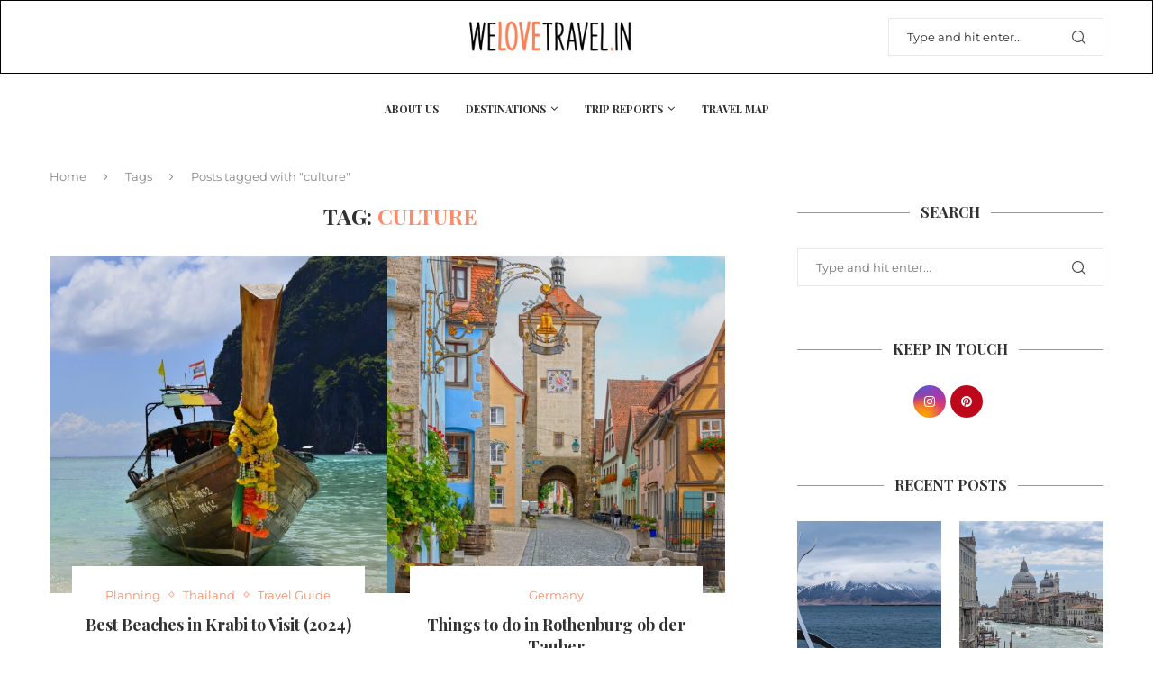

--- FILE ---
content_type: text/html; charset=UTF-8
request_url: https://welovetravel.in/tag/culture/
body_size: 32038
content:
<!DOCTYPE html>
<html lang="en-US">
<head>
    <meta charset="UTF-8">
    <meta http-equiv="X-UA-Compatible" content="IE=edge">
    <meta name="viewport" content="width=device-width, initial-scale=1">
    <link rel="profile" href="https://gmpg.org/xfn/11"/>
    <link rel="alternate" type="application/rss+xml" title="We Love Travelling RSS Feed"
          href="https://welovetravel.in/feed/"/>
    <link rel="alternate" type="application/atom+xml" title="We Love Travelling Atom Feed"
          href="https://welovetravel.in/feed/atom/"/>
    <link rel="pingback" href="https://welovetravel.in/xmlrpc.php"/>
    <!--[if lt IE 9]>
	<script src="https://welovetravel.in/wp-content/themes/soledad/js/html5.js"></script>
	<![endif]-->
	

<meta http-equiv='x-dns-prefetch-control' content='on'>
<link rel='dns-prefetch' href='//fonts.googleapis.com' />
<link rel='dns-prefetch' href='//fonts.gstatic.com' />
<link rel='dns-prefetch' href='//s.gravatar.com' />
<link rel='dns-prefetch' href='//www.google-analytics.com' />
<meta name='robots' content='index, follow, max-image-preview:large, max-snippet:-1, max-video-preview:-1' />
	<style>img:is([sizes="auto" i], [sizes^="auto," i]) { contain-intrinsic-size: 3000px 1500px }</style>
	
	<!-- This site is optimized with the Yoast SEO Premium plugin v25.8 (Yoast SEO v25.8) - https://yoast.com/wordpress/plugins/seo/ -->
	<title>culture Archives - We Love Travelling</title>
	<link rel="canonical" href="https://welovetravel.in/tag/culture/" />
	<link rel="next" href="https://welovetravel.in/tag/culture/page/2/" />
	<meta property="og:locale" content="en_US" />
	<meta property="og:type" content="article" />
	<meta property="og:title" content="culture Archives" />
	<meta property="og:url" content="https://welovetravel.in/tag/culture/" />
	<meta property="og:site_name" content="We Love Travelling" />
	<script type="application/ld+json" class="yoast-schema-graph">{"@context":"https://schema.org","@graph":[{"@type":"CollectionPage","@id":"https://welovetravel.in/tag/culture/","url":"https://welovetravel.in/tag/culture/","name":"culture Archives - We Love Travelling","isPartOf":{"@id":"https://welovetravel.in/#website"},"primaryImageOfPage":{"@id":"https://welovetravel.in/tag/culture/#primaryimage"},"image":{"@id":"https://welovetravel.in/tag/culture/#primaryimage"},"thumbnailUrl":"https://welovetravel.in/wp-content/uploads/2024/08/boat-2275046_1280.jpg","inLanguage":"en-US"},{"@type":"ImageObject","inLanguage":"en-US","@id":"https://welovetravel.in/tag/culture/#primaryimage","url":"https://welovetravel.in/wp-content/uploads/2024/08/boat-2275046_1280.jpg","contentUrl":"https://welovetravel.in/wp-content/uploads/2024/08/boat-2275046_1280.jpg","width":848,"height":1280,"caption":"best beaches in Krabi to visit"},{"@type":"WebSite","@id":"https://welovetravel.in/#website","url":"https://welovetravel.in/","name":"We Love Travelling","description":"","publisher":{"@id":"https://welovetravel.in/#/schema/person/45359a110c99d580c29cf205082ebf86"},"potentialAction":[{"@type":"SearchAction","target":{"@type":"EntryPoint","urlTemplate":"https://welovetravel.in/?s={search_term_string}"},"query-input":{"@type":"PropertyValueSpecification","valueRequired":true,"valueName":"search_term_string"}}],"inLanguage":"en-US"},{"@type":["Person","Organization"],"@id":"https://welovetravel.in/#/schema/person/45359a110c99d580c29cf205082ebf86","name":"Mandy","image":{"@type":"ImageObject","inLanguage":"en-US","@id":"https://welovetravel.in/#/schema/person/image/","url":"https://welovetravel.in/wp-content/uploads/2024/03/IMG_20190708_112602.jpg","contentUrl":"https://welovetravel.in/wp-content/uploads/2024/03/IMG_20190708_112602.jpg","width":709,"height":945,"caption":"Mandy"},"logo":{"@id":"https://welovetravel.in/#/schema/person/image/"},"sameAs":["http://welovetravel.in"]}]}</script>
	<!-- / Yoast SEO Premium plugin. -->


<link rel='dns-prefetch' href='//fonts.googleapis.com' />
<link rel="alternate" type="application/rss+xml" title="We Love Travelling &raquo; Feed" href="https://welovetravel.in/feed/" />
<link rel="alternate" type="application/rss+xml" title="We Love Travelling &raquo; Comments Feed" href="https://welovetravel.in/comments/feed/" />
<link rel="alternate" type="application/rss+xml" title="We Love Travelling &raquo; culture Tag Feed" href="https://welovetravel.in/tag/culture/feed/" />
<script type="e5cf1531421497bc05588a4f-text/javascript">
/* <![CDATA[ */
window._wpemojiSettings = {"baseUrl":"https:\/\/s.w.org\/images\/core\/emoji\/16.0.1\/72x72\/","ext":".png","svgUrl":"https:\/\/s.w.org\/images\/core\/emoji\/16.0.1\/svg\/","svgExt":".svg","source":{"concatemoji":"https:\/\/welovetravel.in\/wp-includes\/js\/wp-emoji-release.min.js?ver=6.8.3"}};
/*! This file is auto-generated */
!function(s,n){var o,i,e;function c(e){try{var t={supportTests:e,timestamp:(new Date).valueOf()};sessionStorage.setItem(o,JSON.stringify(t))}catch(e){}}function p(e,t,n){e.clearRect(0,0,e.canvas.width,e.canvas.height),e.fillText(t,0,0);var t=new Uint32Array(e.getImageData(0,0,e.canvas.width,e.canvas.height).data),a=(e.clearRect(0,0,e.canvas.width,e.canvas.height),e.fillText(n,0,0),new Uint32Array(e.getImageData(0,0,e.canvas.width,e.canvas.height).data));return t.every(function(e,t){return e===a[t]})}function u(e,t){e.clearRect(0,0,e.canvas.width,e.canvas.height),e.fillText(t,0,0);for(var n=e.getImageData(16,16,1,1),a=0;a<n.data.length;a++)if(0!==n.data[a])return!1;return!0}function f(e,t,n,a){switch(t){case"flag":return n(e,"\ud83c\udff3\ufe0f\u200d\u26a7\ufe0f","\ud83c\udff3\ufe0f\u200b\u26a7\ufe0f")?!1:!n(e,"\ud83c\udde8\ud83c\uddf6","\ud83c\udde8\u200b\ud83c\uddf6")&&!n(e,"\ud83c\udff4\udb40\udc67\udb40\udc62\udb40\udc65\udb40\udc6e\udb40\udc67\udb40\udc7f","\ud83c\udff4\u200b\udb40\udc67\u200b\udb40\udc62\u200b\udb40\udc65\u200b\udb40\udc6e\u200b\udb40\udc67\u200b\udb40\udc7f");case"emoji":return!a(e,"\ud83e\udedf")}return!1}function g(e,t,n,a){var r="undefined"!=typeof WorkerGlobalScope&&self instanceof WorkerGlobalScope?new OffscreenCanvas(300,150):s.createElement("canvas"),o=r.getContext("2d",{willReadFrequently:!0}),i=(o.textBaseline="top",o.font="600 32px Arial",{});return e.forEach(function(e){i[e]=t(o,e,n,a)}),i}function t(e){var t=s.createElement("script");t.src=e,t.defer=!0,s.head.appendChild(t)}"undefined"!=typeof Promise&&(o="wpEmojiSettingsSupports",i=["flag","emoji"],n.supports={everything:!0,everythingExceptFlag:!0},e=new Promise(function(e){s.addEventListener("DOMContentLoaded",e,{once:!0})}),new Promise(function(t){var n=function(){try{var e=JSON.parse(sessionStorage.getItem(o));if("object"==typeof e&&"number"==typeof e.timestamp&&(new Date).valueOf()<e.timestamp+604800&&"object"==typeof e.supportTests)return e.supportTests}catch(e){}return null}();if(!n){if("undefined"!=typeof Worker&&"undefined"!=typeof OffscreenCanvas&&"undefined"!=typeof URL&&URL.createObjectURL&&"undefined"!=typeof Blob)try{var e="postMessage("+g.toString()+"("+[JSON.stringify(i),f.toString(),p.toString(),u.toString()].join(",")+"));",a=new Blob([e],{type:"text/javascript"}),r=new Worker(URL.createObjectURL(a),{name:"wpTestEmojiSupports"});return void(r.onmessage=function(e){c(n=e.data),r.terminate(),t(n)})}catch(e){}c(n=g(i,f,p,u))}t(n)}).then(function(e){for(var t in e)n.supports[t]=e[t],n.supports.everything=n.supports.everything&&n.supports[t],"flag"!==t&&(n.supports.everythingExceptFlag=n.supports.everythingExceptFlag&&n.supports[t]);n.supports.everythingExceptFlag=n.supports.everythingExceptFlag&&!n.supports.flag,n.DOMReady=!1,n.readyCallback=function(){n.DOMReady=!0}}).then(function(){return e}).then(function(){var e;n.supports.everything||(n.readyCallback(),(e=n.source||{}).concatemoji?t(e.concatemoji):e.wpemoji&&e.twemoji&&(t(e.twemoji),t(e.wpemoji)))}))}((window,document),window._wpemojiSettings);
/* ]]> */
</script>

<link rel='stylesheet' id='penci-folding-css' href='https://welovetravel.in/wp-content/themes/soledad/inc/elementor/assets/css/fold.css?ver=8.7.0' type='text/css' media='all' />
<style id='wp-emoji-styles-inline-css' type='text/css'>

	img.wp-smiley, img.emoji {
		display: inline !important;
		border: none !important;
		box-shadow: none !important;
		height: 1em !important;
		width: 1em !important;
		margin: 0 0.07em !important;
		vertical-align: -0.1em !important;
		background: none !important;
		padding: 0 !important;
	}
</style>
<style id='classic-theme-styles-inline-css' type='text/css'>
/*! This file is auto-generated */
.wp-block-button__link{color:#fff;background-color:#32373c;border-radius:9999px;box-shadow:none;text-decoration:none;padding:calc(.667em + 2px) calc(1.333em + 2px);font-size:1.125em}.wp-block-file__button{background:#32373c;color:#fff;text-decoration:none}
</style>
<style id='block-soledad-style-inline-css' type='text/css'>
.pchead-e-block{--pcborder-cl:#dedede;--pcaccent-cl:#6eb48c}.heading1-style-1>h1,.heading1-style-2>h1,.heading2-style-1>h2,.heading2-style-2>h2,.heading3-style-1>h3,.heading3-style-2>h3,.heading4-style-1>h4,.heading4-style-2>h4,.heading5-style-1>h5,.heading5-style-2>h5{padding-bottom:8px;border-bottom:1px solid var(--pcborder-cl);overflow:hidden}.heading1-style-2>h1,.heading2-style-2>h2,.heading3-style-2>h3,.heading4-style-2>h4,.heading5-style-2>h5{border-bottom-width:0;position:relative}.heading1-style-2>h1:before,.heading2-style-2>h2:before,.heading3-style-2>h3:before,.heading4-style-2>h4:before,.heading5-style-2>h5:before{content:'';width:50px;height:2px;bottom:0;left:0;z-index:2;background:var(--pcaccent-cl);position:absolute}.heading1-style-2>h1:after,.heading2-style-2>h2:after,.heading3-style-2>h3:after,.heading4-style-2>h4:after,.heading5-style-2>h5:after{content:'';width:100%;height:2px;bottom:0;left:20px;z-index:1;background:var(--pcborder-cl);position:absolute}.heading1-style-3>h1,.heading1-style-4>h1,.heading2-style-3>h2,.heading2-style-4>h2,.heading3-style-3>h3,.heading3-style-4>h3,.heading4-style-3>h4,.heading4-style-4>h4,.heading5-style-3>h5,.heading5-style-4>h5{position:relative;padding-left:20px}.heading1-style-3>h1:before,.heading1-style-4>h1:before,.heading2-style-3>h2:before,.heading2-style-4>h2:before,.heading3-style-3>h3:before,.heading3-style-4>h3:before,.heading4-style-3>h4:before,.heading4-style-4>h4:before,.heading5-style-3>h5:before,.heading5-style-4>h5:before{width:10px;height:100%;content:'';position:absolute;top:0;left:0;bottom:0;background:var(--pcaccent-cl)}.heading1-style-4>h1,.heading2-style-4>h2,.heading3-style-4>h3,.heading4-style-4>h4,.heading5-style-4>h5{padding:10px 20px;background:#f1f1f1}.heading1-style-5>h1,.heading2-style-5>h2,.heading3-style-5>h3,.heading4-style-5>h4,.heading5-style-5>h5{position:relative;z-index:1}.heading1-style-5>h1:before,.heading2-style-5>h2:before,.heading3-style-5>h3:before,.heading4-style-5>h4:before,.heading5-style-5>h5:before{content:"";position:absolute;left:0;bottom:0;width:200px;height:50%;transform:skew(-25deg) translateX(0);background:var(--pcaccent-cl);z-index:-1;opacity:.4}.heading1-style-6>h1,.heading2-style-6>h2,.heading3-style-6>h3,.heading4-style-6>h4,.heading5-style-6>h5{text-decoration:underline;text-underline-offset:2px;text-decoration-thickness:4px;text-decoration-color:var(--pcaccent-cl)}
</style>
<style id='global-styles-inline-css' type='text/css'>
:root{--wp--preset--aspect-ratio--square: 1;--wp--preset--aspect-ratio--4-3: 4/3;--wp--preset--aspect-ratio--3-4: 3/4;--wp--preset--aspect-ratio--3-2: 3/2;--wp--preset--aspect-ratio--2-3: 2/3;--wp--preset--aspect-ratio--16-9: 16/9;--wp--preset--aspect-ratio--9-16: 9/16;--wp--preset--color--black: #000000;--wp--preset--color--cyan-bluish-gray: #abb8c3;--wp--preset--color--white: #ffffff;--wp--preset--color--pale-pink: #f78da7;--wp--preset--color--vivid-red: #cf2e2e;--wp--preset--color--luminous-vivid-orange: #ff6900;--wp--preset--color--luminous-vivid-amber: #fcb900;--wp--preset--color--light-green-cyan: #7bdcb5;--wp--preset--color--vivid-green-cyan: #00d084;--wp--preset--color--pale-cyan-blue: #8ed1fc;--wp--preset--color--vivid-cyan-blue: #0693e3;--wp--preset--color--vivid-purple: #9b51e0;--wp--preset--gradient--vivid-cyan-blue-to-vivid-purple: linear-gradient(135deg,rgba(6,147,227,1) 0%,rgb(155,81,224) 100%);--wp--preset--gradient--light-green-cyan-to-vivid-green-cyan: linear-gradient(135deg,rgb(122,220,180) 0%,rgb(0,208,130) 100%);--wp--preset--gradient--luminous-vivid-amber-to-luminous-vivid-orange: linear-gradient(135deg,rgba(252,185,0,1) 0%,rgba(255,105,0,1) 100%);--wp--preset--gradient--luminous-vivid-orange-to-vivid-red: linear-gradient(135deg,rgba(255,105,0,1) 0%,rgb(207,46,46) 100%);--wp--preset--gradient--very-light-gray-to-cyan-bluish-gray: linear-gradient(135deg,rgb(238,238,238) 0%,rgb(169,184,195) 100%);--wp--preset--gradient--cool-to-warm-spectrum: linear-gradient(135deg,rgb(74,234,220) 0%,rgb(151,120,209) 20%,rgb(207,42,186) 40%,rgb(238,44,130) 60%,rgb(251,105,98) 80%,rgb(254,248,76) 100%);--wp--preset--gradient--blush-light-purple: linear-gradient(135deg,rgb(255,206,236) 0%,rgb(152,150,240) 100%);--wp--preset--gradient--blush-bordeaux: linear-gradient(135deg,rgb(254,205,165) 0%,rgb(254,45,45) 50%,rgb(107,0,62) 100%);--wp--preset--gradient--luminous-dusk: linear-gradient(135deg,rgb(255,203,112) 0%,rgb(199,81,192) 50%,rgb(65,88,208) 100%);--wp--preset--gradient--pale-ocean: linear-gradient(135deg,rgb(255,245,203) 0%,rgb(182,227,212) 50%,rgb(51,167,181) 100%);--wp--preset--gradient--electric-grass: linear-gradient(135deg,rgb(202,248,128) 0%,rgb(113,206,126) 100%);--wp--preset--gradient--midnight: linear-gradient(135deg,rgb(2,3,129) 0%,rgb(40,116,252) 100%);--wp--preset--font-size--small: 12px;--wp--preset--font-size--medium: 20px;--wp--preset--font-size--large: 32px;--wp--preset--font-size--x-large: 42px;--wp--preset--font-size--normal: 14px;--wp--preset--font-size--huge: 42px;--wp--preset--spacing--20: 0.44rem;--wp--preset--spacing--30: 0.67rem;--wp--preset--spacing--40: 1rem;--wp--preset--spacing--50: 1.5rem;--wp--preset--spacing--60: 2.25rem;--wp--preset--spacing--70: 3.38rem;--wp--preset--spacing--80: 5.06rem;--wp--preset--shadow--natural: 6px 6px 9px rgba(0, 0, 0, 0.2);--wp--preset--shadow--deep: 12px 12px 50px rgba(0, 0, 0, 0.4);--wp--preset--shadow--sharp: 6px 6px 0px rgba(0, 0, 0, 0.2);--wp--preset--shadow--outlined: 6px 6px 0px -3px rgba(255, 255, 255, 1), 6px 6px rgba(0, 0, 0, 1);--wp--preset--shadow--crisp: 6px 6px 0px rgba(0, 0, 0, 1);}:where(.is-layout-flex){gap: 0.5em;}:where(.is-layout-grid){gap: 0.5em;}body .is-layout-flex{display: flex;}.is-layout-flex{flex-wrap: wrap;align-items: center;}.is-layout-flex > :is(*, div){margin: 0;}body .is-layout-grid{display: grid;}.is-layout-grid > :is(*, div){margin: 0;}:where(.wp-block-columns.is-layout-flex){gap: 2em;}:where(.wp-block-columns.is-layout-grid){gap: 2em;}:where(.wp-block-post-template.is-layout-flex){gap: 1.25em;}:where(.wp-block-post-template.is-layout-grid){gap: 1.25em;}.has-black-color{color: var(--wp--preset--color--black) !important;}.has-cyan-bluish-gray-color{color: var(--wp--preset--color--cyan-bluish-gray) !important;}.has-white-color{color: var(--wp--preset--color--white) !important;}.has-pale-pink-color{color: var(--wp--preset--color--pale-pink) !important;}.has-vivid-red-color{color: var(--wp--preset--color--vivid-red) !important;}.has-luminous-vivid-orange-color{color: var(--wp--preset--color--luminous-vivid-orange) !important;}.has-luminous-vivid-amber-color{color: var(--wp--preset--color--luminous-vivid-amber) !important;}.has-light-green-cyan-color{color: var(--wp--preset--color--light-green-cyan) !important;}.has-vivid-green-cyan-color{color: var(--wp--preset--color--vivid-green-cyan) !important;}.has-pale-cyan-blue-color{color: var(--wp--preset--color--pale-cyan-blue) !important;}.has-vivid-cyan-blue-color{color: var(--wp--preset--color--vivid-cyan-blue) !important;}.has-vivid-purple-color{color: var(--wp--preset--color--vivid-purple) !important;}.has-black-background-color{background-color: var(--wp--preset--color--black) !important;}.has-cyan-bluish-gray-background-color{background-color: var(--wp--preset--color--cyan-bluish-gray) !important;}.has-white-background-color{background-color: var(--wp--preset--color--white) !important;}.has-pale-pink-background-color{background-color: var(--wp--preset--color--pale-pink) !important;}.has-vivid-red-background-color{background-color: var(--wp--preset--color--vivid-red) !important;}.has-luminous-vivid-orange-background-color{background-color: var(--wp--preset--color--luminous-vivid-orange) !important;}.has-luminous-vivid-amber-background-color{background-color: var(--wp--preset--color--luminous-vivid-amber) !important;}.has-light-green-cyan-background-color{background-color: var(--wp--preset--color--light-green-cyan) !important;}.has-vivid-green-cyan-background-color{background-color: var(--wp--preset--color--vivid-green-cyan) !important;}.has-pale-cyan-blue-background-color{background-color: var(--wp--preset--color--pale-cyan-blue) !important;}.has-vivid-cyan-blue-background-color{background-color: var(--wp--preset--color--vivid-cyan-blue) !important;}.has-vivid-purple-background-color{background-color: var(--wp--preset--color--vivid-purple) !important;}.has-black-border-color{border-color: var(--wp--preset--color--black) !important;}.has-cyan-bluish-gray-border-color{border-color: var(--wp--preset--color--cyan-bluish-gray) !important;}.has-white-border-color{border-color: var(--wp--preset--color--white) !important;}.has-pale-pink-border-color{border-color: var(--wp--preset--color--pale-pink) !important;}.has-vivid-red-border-color{border-color: var(--wp--preset--color--vivid-red) !important;}.has-luminous-vivid-orange-border-color{border-color: var(--wp--preset--color--luminous-vivid-orange) !important;}.has-luminous-vivid-amber-border-color{border-color: var(--wp--preset--color--luminous-vivid-amber) !important;}.has-light-green-cyan-border-color{border-color: var(--wp--preset--color--light-green-cyan) !important;}.has-vivid-green-cyan-border-color{border-color: var(--wp--preset--color--vivid-green-cyan) !important;}.has-pale-cyan-blue-border-color{border-color: var(--wp--preset--color--pale-cyan-blue) !important;}.has-vivid-cyan-blue-border-color{border-color: var(--wp--preset--color--vivid-cyan-blue) !important;}.has-vivid-purple-border-color{border-color: var(--wp--preset--color--vivid-purple) !important;}.has-vivid-cyan-blue-to-vivid-purple-gradient-background{background: var(--wp--preset--gradient--vivid-cyan-blue-to-vivid-purple) !important;}.has-light-green-cyan-to-vivid-green-cyan-gradient-background{background: var(--wp--preset--gradient--light-green-cyan-to-vivid-green-cyan) !important;}.has-luminous-vivid-amber-to-luminous-vivid-orange-gradient-background{background: var(--wp--preset--gradient--luminous-vivid-amber-to-luminous-vivid-orange) !important;}.has-luminous-vivid-orange-to-vivid-red-gradient-background{background: var(--wp--preset--gradient--luminous-vivid-orange-to-vivid-red) !important;}.has-very-light-gray-to-cyan-bluish-gray-gradient-background{background: var(--wp--preset--gradient--very-light-gray-to-cyan-bluish-gray) !important;}.has-cool-to-warm-spectrum-gradient-background{background: var(--wp--preset--gradient--cool-to-warm-spectrum) !important;}.has-blush-light-purple-gradient-background{background: var(--wp--preset--gradient--blush-light-purple) !important;}.has-blush-bordeaux-gradient-background{background: var(--wp--preset--gradient--blush-bordeaux) !important;}.has-luminous-dusk-gradient-background{background: var(--wp--preset--gradient--luminous-dusk) !important;}.has-pale-ocean-gradient-background{background: var(--wp--preset--gradient--pale-ocean) !important;}.has-electric-grass-gradient-background{background: var(--wp--preset--gradient--electric-grass) !important;}.has-midnight-gradient-background{background: var(--wp--preset--gradient--midnight) !important;}.has-small-font-size{font-size: var(--wp--preset--font-size--small) !important;}.has-medium-font-size{font-size: var(--wp--preset--font-size--medium) !important;}.has-large-font-size{font-size: var(--wp--preset--font-size--large) !important;}.has-x-large-font-size{font-size: var(--wp--preset--font-size--x-large) !important;}
:where(.wp-block-post-template.is-layout-flex){gap: 1.25em;}:where(.wp-block-post-template.is-layout-grid){gap: 1.25em;}
:where(.wp-block-columns.is-layout-flex){gap: 2em;}:where(.wp-block-columns.is-layout-grid){gap: 2em;}
:root :where(.wp-block-pullquote){font-size: 1.5em;line-height: 1.6;}
</style>
<link rel='stylesheet' id='contact-form-7-css' href='https://welovetravel.in/wp-content/plugins/contact-form-7/includes/css/styles.css?ver=6.1.1' type='text/css' media='all' />
<link rel='stylesheet' id='penci-review-css' href='https://welovetravel.in/wp-content/plugins/penci-review/css/style.css?ver=3.4' type='text/css' media='all' />
<style type="text/css">@font-face {font-family:Oswald;font-style:normal;font-weight:400;src:url(/cf-fonts/s/oswald/5.0.18/cyrillic-ext/400/normal.woff2);unicode-range:U+0460-052F,U+1C80-1C88,U+20B4,U+2DE0-2DFF,U+A640-A69F,U+FE2E-FE2F;font-display:swap;}@font-face {font-family:Oswald;font-style:normal;font-weight:400;src:url(/cf-fonts/s/oswald/5.0.18/latin/400/normal.woff2);unicode-range:U+0000-00FF,U+0131,U+0152-0153,U+02BB-02BC,U+02C6,U+02DA,U+02DC,U+0304,U+0308,U+0329,U+2000-206F,U+2074,U+20AC,U+2122,U+2191,U+2193,U+2212,U+2215,U+FEFF,U+FFFD;font-display:swap;}@font-face {font-family:Oswald;font-style:normal;font-weight:400;src:url(/cf-fonts/s/oswald/5.0.18/latin-ext/400/normal.woff2);unicode-range:U+0100-02AF,U+0304,U+0308,U+0329,U+1E00-1E9F,U+1EF2-1EFF,U+2020,U+20A0-20AB,U+20AD-20CF,U+2113,U+2C60-2C7F,U+A720-A7FF;font-display:swap;}@font-face {font-family:Oswald;font-style:normal;font-weight:400;src:url(/cf-fonts/s/oswald/5.0.18/cyrillic/400/normal.woff2);unicode-range:U+0301,U+0400-045F,U+0490-0491,U+04B0-04B1,U+2116;font-display:swap;}@font-face {font-family:Oswald;font-style:normal;font-weight:400;src:url(/cf-fonts/s/oswald/5.0.18/vietnamese/400/normal.woff2);unicode-range:U+0102-0103,U+0110-0111,U+0128-0129,U+0168-0169,U+01A0-01A1,U+01AF-01B0,U+0300-0301,U+0303-0304,U+0308-0309,U+0323,U+0329,U+1EA0-1EF9,U+20AB;font-display:swap;}</style>
<link rel='stylesheet' id='penci-fonts-css' href='https://fonts.googleapis.com/css?family=Playfair+Display%3A300%2C300italic%2C400%2C400italic%2C500%2C500italic%2C700%2C700italic%2C800%2C800italic%7CMontserrat%3A300%2C300italic%2C400%2C400italic%2C500%2C500italic%2C600%2C600italic%2C700%2C700italic%2C800%2C800italic%26subset%3Dlatin%2Ccyrillic%2Ccyrillic-ext%2Cgreek%2Cgreek-ext%2Clatin-ext&#038;display=swap&#038;ver=8.7.0' type='text/css' media='' />
<link rel='stylesheet' id='penci-main-style-css' href='https://welovetravel.in/wp-content/themes/soledad/main.css?ver=8.7.0' type='text/css' media='all' />
<link rel='stylesheet' id='penci-swiper-bundle-css' href='https://welovetravel.in/wp-content/themes/soledad/css/swiper-bundle.min.css?ver=8.7.0' type='text/css' media='all' />
<link rel='stylesheet' id='penci-font-awesomeold-css' href='https://welovetravel.in/wp-content/themes/soledad/css/font-awesome.4.7.0.swap.min.css?ver=4.7.0' type='text/css' media='all' />
<link rel='stylesheet' id='penci_icon-css' href='https://welovetravel.in/wp-content/themes/soledad/css/penci-icon.css?ver=8.7.0' type='text/css' media='all' />
<link rel='stylesheet' id='penci_style-css' href='https://welovetravel.in/wp-content/themes/soledad/style.css?ver=8.7.0' type='text/css' media='all' />
<link rel='stylesheet' id='penci_social_counter-css' href='https://welovetravel.in/wp-content/themes/soledad/css/social-counter.css?ver=8.7.0' type='text/css' media='all' />
<link rel='stylesheet' id='elementor-icons-css' href='https://welovetravel.in/wp-content/plugins/elementor/assets/lib/eicons/css/elementor-icons.min.css?ver=5.43.0' type='text/css' media='all' />
<link rel='stylesheet' id='elementor-frontend-css' href='https://welovetravel.in/wp-content/plugins/elementor/assets/css/frontend.min.css?ver=3.31.3' type='text/css' media='all' />
<link rel='stylesheet' id='elementor-post-3102-css' href='https://welovetravel.in/wp-content/uploads/elementor/css/post-3102.css?ver=1762584183' type='text/css' media='all' />
<link rel='stylesheet' id='elementor-post-3287-css' href='https://welovetravel.in/wp-content/uploads/elementor/css/post-3287.css?ver=1762584184' type='text/css' media='all' />
<link rel='stylesheet' id='penci-recipe-css-css' href='https://welovetravel.in/wp-content/plugins/penci-recipe/css/recipe.css?ver=4.0' type='text/css' media='all' />
<link rel='stylesheet' id='elementor-gf-local-roboto-css' href="https://welovetravel.in/wp-content/uploads/elementor/google-fonts/css/roboto.css?ver=1753725409" type='text/css' media='all' />
<link rel='stylesheet' id='elementor-gf-local-robotoslab-css' href="https://welovetravel.in/wp-content/uploads/elementor/google-fonts/css/robotoslab.css?ver=1753725411" type='text/css' media='all' />
<link rel='stylesheet' id='elementor-gf-local-montserrat-css' href="https://welovetravel.in/wp-content/uploads/elementor/google-fonts/css/montserrat.css?ver=1753725413" type='text/css' media='all' />
<link rel='stylesheet' id='elementor-gf-local-kristi-css' href="https://welovetravel.in/wp-content/uploads/elementor/google-fonts/css/kristi.css?ver=1753725411" type='text/css' media='all' />
<link rel='stylesheet' id='colorbox-css' href='https://welovetravel.in/wp-content/plugins/lightbox-gallery/colorbox/example1/colorbox.css?ver=6.8.3' type='text/css' media='all' />
<script type="e5cf1531421497bc05588a4f-text/javascript" src="https://welovetravel.in/wp-includes/js/jquery/jquery.min.js?ver=3.7.1" id="jquery-core-js"></script>
<script type="e5cf1531421497bc05588a4f-text/javascript" src="https://welovetravel.in/wp-includes/js/jquery/jquery-migrate.min.js?ver=3.4.1" id="jquery-migrate-js"></script>
<link rel="https://api.w.org/" href="https://welovetravel.in/wp-json/" /><link rel="alternate" title="JSON" type="application/json" href="https://welovetravel.in/wp-json/wp/v2/tags/118" /><link rel="EditURI" type="application/rsd+xml" title="RSD" href="https://welovetravel.in/xmlrpc.php?rsd" />
<meta name="generator" content="WordPress 6.8.3" />
<meta name="generator" content="Soledad 8.7.0" />
    <style type="text/css">
                                                                                                                                            </style>
	<script type="e5cf1531421497bc05588a4f-text/javascript">var portfolioDataJs = portfolioDataJs || [];</script><style id="penci-custom-style" type="text/css">body{ --pcbg-cl: #fff; --pctext-cl: #313131; --pcborder-cl: #dedede; --pcheading-cl: #313131; --pcmeta-cl: #888888; --pcaccent-cl: #6eb48c; --pcbody-font: 'PT Serif', serif; --pchead-font: 'Raleway', sans-serif; --pchead-wei: bold; --pcava_bdr:10px;--pcajs_fvw:470px;--pcajs_fvmw:220px; } .single.penci-body-single-style-5 #header, .single.penci-body-single-style-6 #header, .single.penci-body-single-style-10 #header, .single.penci-body-single-style-5 .pc-wrapbuilder-header, .single.penci-body-single-style-6 .pc-wrapbuilder-header, .single.penci-body-single-style-10 .pc-wrapbuilder-header { --pchd-mg: 40px; } .fluid-width-video-wrapper > div { position: absolute; left: 0; right: 0; top: 0; width: 100%; height: 100%; } .yt-video-place { position: relative; text-align: center; } .yt-video-place.embed-responsive .start-video { display: block; top: 0; left: 0; bottom: 0; right: 0; position: absolute; transform: none; } .yt-video-place.embed-responsive .start-video img { margin: 0; padding: 0; top: 50%; display: inline-block; position: absolute; left: 50%; transform: translate(-50%, -50%); width: 68px; height: auto; } .mfp-bg { top: 0; left: 0; width: 100%; height: 100%; z-index: 9999999; overflow: hidden; position: fixed; background: #0b0b0b; opacity: .8; filter: alpha(opacity=80) } .mfp-wrap { top: 0; left: 0; width: 100%; height: 100%; z-index: 9999999; position: fixed; outline: none !important; -webkit-backface-visibility: hidden } .penci-image-holder:before{ padding-top: 100%; }.penci-megamenu .penci-image-holder:before{ padding-top: 100%; } body { --pchead-font: 'Playfair Display', serif; } body { --pcbody-font: 'Montserrat', sans-serif; } p{ line-height: 1.8; } #main #bbpress-forums .bbp-login-form fieldset.bbp-form select, #main #bbpress-forums .bbp-login-form .bbp-form input[type="password"], #main #bbpress-forums .bbp-login-form .bbp-form input[type="text"], .penci-login-register input[type="email"], .penci-login-register input[type="text"], .penci-login-register input[type="password"], .penci-login-register input[type="number"], body, textarea, #respond textarea, .widget input[type="text"], .widget input[type="email"], .widget input[type="date"], .widget input[type="number"], .wpcf7 textarea, .mc4wp-form input, #respond input, div.wpforms-container .wpforms-form.wpforms-form input[type=date], div.wpforms-container .wpforms-form.wpforms-form input[type=datetime], div.wpforms-container .wpforms-form.wpforms-form input[type=datetime-local], div.wpforms-container .wpforms-form.wpforms-form input[type=email], div.wpforms-container .wpforms-form.wpforms-form input[type=month], div.wpforms-container .wpforms-form.wpforms-form input[type=number], div.wpforms-container .wpforms-form.wpforms-form input[type=password], div.wpforms-container .wpforms-form.wpforms-form input[type=range], div.wpforms-container .wpforms-form.wpforms-form input[type=search], div.wpforms-container .wpforms-form.wpforms-form input[type=tel], div.wpforms-container .wpforms-form.wpforms-form input[type=text], div.wpforms-container .wpforms-form.wpforms-form input[type=time], div.wpforms-container .wpforms-form.wpforms-form input[type=url], div.wpforms-container .wpforms-form.wpforms-form input[type=week], div.wpforms-container .wpforms-form.wpforms-form select, div.wpforms-container .wpforms-form.wpforms-form textarea, .wpcf7 input, form.pc-searchform input.search-input, ul.homepage-featured-boxes .penci-fea-in h4, .widget.widget_categories ul li span.category-item-count, .about-widget .about-me-heading, .widget ul.side-newsfeed li .side-item .side-item-text .side-item-meta { font-weight: 400 } .penci-hide-tagupdated{ display: none !important; } body, .widget ul li a{ font-size: 15px; } .widget ul li, .widget ol li, .post-entry, p, .post-entry p { font-size: 15px; line-height: 1.8; } body { --pchead-wei: 700; } .featured-area.featured-style-42 .item-inner-content, .featured-style-41 .swiper-slide, .slider-40-wrapper .nav-thumb-creative .thumb-container:after,.penci-slider44-t-item:before,.penci-slider44-main-wrapper .item, .featured-area .penci-image-holder, .featured-area .penci-slider4-overlay, .featured-area .penci-slide-overlay .overlay-link, .featured-style-29 .featured-slider-overlay, .penci-slider38-overlay{ border-radius: ; -webkit-border-radius: ; } .penci-featured-content-right:before{ border-top-right-radius: ; border-bottom-right-radius: ; } .penci-flat-overlay .penci-slide-overlay .penci-mag-featured-content:before{ border-bottom-left-radius: ; border-bottom-right-radius: ; } .container-single .post-image{ border-radius: ; -webkit-border-radius: ; } .penci-mega-post-inner, .penci-mega-thumbnail .penci-image-holder{ border-radius: ; -webkit-border-radius: ; } .penci-magazine-slider .mag-item-1 .mag-meta-child span:after, .penci-magazine-slider .mag-meta-child span:after, .post-box-meta-single > span:before, .standard-top-meta > span:before, .penci-mag-featured-content .feat-meta > span:after, .penci-featured-content .feat-text .feat-meta > span:after, .featured-style-35 .featured-content-excerpt .feat-meta > span:after, .penci-post-box-meta .penci-box-meta span:after, .grid-post-box-meta span:after, .overlay-post-box-meta > div:after{ box-sizing: border-box; -webkit-box-sizing: border-box; width: 4px; height: 4px; border: 1px solid; border-radius: 2px; transform: translateY(-2px); -webkit-transform: translateY(-2px); } .editor-styles-wrapper, body{ --pcaccent-cl: #ff8a65; } .penci-menuhbg-toggle:hover .lines-button:after, .penci-menuhbg-toggle:hover .penci-lines:before, .penci-menuhbg-toggle:hover .penci-lines:after,.tags-share-box.tags-share-box-s2 .post-share-plike,.penci-video_playlist .penci-playlist-title,.pencisc-column-2.penci-video_playlist .penci-video-nav .playlist-panel-item, .pencisc-column-1.penci-video_playlist .penci-video-nav .playlist-panel-item,.penci-video_playlist .penci-custom-scroll::-webkit-scrollbar-thumb, .pencisc-button, .post-entry .pencisc-button, .penci-dropcap-box, .penci-dropcap-circle, .penci-login-register input[type="submit"]:hover, .penci-ld .penci-ldin:before, .penci-ldspinner > div{ background: #ff8a65; } a, .post-entry .penci-portfolio-filter ul li a:hover, .penci-portfolio-filter ul li a:hover, .penci-portfolio-filter ul li.active a, .post-entry .penci-portfolio-filter ul li.active a, .penci-countdown .countdown-amount, .archive-box h1, .post-entry a, .container.penci-breadcrumb span a:hover,.container.penci-breadcrumb a:hover, .post-entry blockquote:before, .post-entry blockquote cite, .post-entry blockquote .author, .wpb_text_column blockquote:before, .wpb_text_column blockquote cite, .wpb_text_column blockquote .author, .penci-pagination a:hover, ul.penci-topbar-menu > li a:hover, div.penci-topbar-menu > ul > li a:hover, .penci-recipe-heading a.penci-recipe-print,.penci-review-metas .penci-review-btnbuy, .main-nav-social a:hover, .widget-social .remove-circle a:hover i, .penci-recipe-index .cat > a.penci-cat-name, #bbpress-forums li.bbp-body ul.forum li.bbp-forum-info a:hover, #bbpress-forums li.bbp-body ul.topic li.bbp-topic-title a:hover, #bbpress-forums li.bbp-body ul.forum li.bbp-forum-info .bbp-forum-content a, #bbpress-forums li.bbp-body ul.topic p.bbp-topic-meta a, #bbpress-forums .bbp-breadcrumb a:hover, #bbpress-forums .bbp-forum-freshness a:hover, #bbpress-forums .bbp-topic-freshness a:hover, #buddypress ul.item-list li div.item-title a, #buddypress ul.item-list li h4 a, #buddypress .activity-header a:first-child, #buddypress .comment-meta a:first-child, #buddypress .acomment-meta a:first-child, div.bbp-template-notice a:hover, .penci-menu-hbg .menu li a .indicator:hover, .penci-menu-hbg .menu li a:hover, #sidebar-nav .menu li a:hover, .penci-rlt-popup .rltpopup-meta .rltpopup-title:hover, .penci-video_playlist .penci-video-playlist-item .penci-video-title:hover, .penci_list_shortcode li:before, .penci-dropcap-box-outline, .penci-dropcap-circle-outline, .penci-dropcap-regular, .penci-dropcap-bold{ color: #ff8a65; } .penci-home-popular-post ul.slick-dots li button:hover, .penci-home-popular-post ul.slick-dots li.slick-active button, .post-entry blockquote .author span:after, .error-image:after, .error-404 .go-back-home a:after, .penci-header-signup-form, .woocommerce span.onsale, .woocommerce #respond input#submit:hover, .woocommerce a.button:hover, .woocommerce button.button:hover, .woocommerce input.button:hover, .woocommerce nav.woocommerce-pagination ul li span.current, .woocommerce div.product .entry-summary div[itemprop="description"]:before, .woocommerce div.product .entry-summary div[itemprop="description"] blockquote .author span:after, .woocommerce div.product .woocommerce-tabs #tab-description blockquote .author span:after, .woocommerce #respond input#submit.alt:hover, .woocommerce a.button.alt:hover, .woocommerce button.button.alt:hover, .woocommerce input.button.alt:hover, .pcheader-icon.shoping-cart-icon > a > span, #penci-demobar .buy-button, #penci-demobar .buy-button:hover, .penci-recipe-heading a.penci-recipe-print:hover,.penci-review-metas .penci-review-btnbuy:hover, .penci-review-process span, .penci-review-score-total, #navigation.menu-style-2 ul.menu ul.sub-menu:before, #navigation.menu-style-2 .menu ul ul.sub-menu:before, .penci-go-to-top-floating, .post-entry.blockquote-style-2 blockquote:before, #bbpress-forums #bbp-search-form .button, #bbpress-forums #bbp-search-form .button:hover, .wrapper-boxed .bbp-pagination-links span.current, #bbpress-forums #bbp_reply_submit:hover, #bbpress-forums #bbp_topic_submit:hover,#main .bbp-login-form .bbp-submit-wrapper button[type="submit"]:hover, #buddypress .dir-search input[type=submit], #buddypress .groups-members-search input[type=submit], #buddypress button:hover, #buddypress a.button:hover, #buddypress a.button:focus, #buddypress input[type=button]:hover, #buddypress input[type=reset]:hover, #buddypress ul.button-nav li a:hover, #buddypress ul.button-nav li.current a, #buddypress div.generic-button a:hover, #buddypress .comment-reply-link:hover, #buddypress input[type=submit]:hover, #buddypress div.pagination .pagination-links .current, #buddypress div.item-list-tabs ul li.selected a, #buddypress div.item-list-tabs ul li.current a, #buddypress div.item-list-tabs ul li a:hover, #buddypress table.notifications thead tr, #buddypress table.notifications-settings thead tr, #buddypress table.profile-settings thead tr, #buddypress table.profile-fields thead tr, #buddypress table.wp-profile-fields thead tr, #buddypress table.messages-notices thead tr, #buddypress table.forum thead tr, #buddypress input[type=submit] { background-color: #ff8a65; } .penci-pagination ul.page-numbers li span.current, #comments_pagination span { color: #fff; background: #ff8a65; border-color: #ff8a65; } .footer-instagram h4.footer-instagram-title > span:before, .woocommerce nav.woocommerce-pagination ul li span.current, .penci-pagination.penci-ajax-more a.penci-ajax-more-button:hover, .penci-recipe-heading a.penci-recipe-print:hover,.penci-review-metas .penci-review-btnbuy:hover, .home-featured-cat-content.style-14 .magcat-padding:before, .wrapper-boxed .bbp-pagination-links span.current, #buddypress .dir-search input[type=submit], #buddypress .groups-members-search input[type=submit], #buddypress button:hover, #buddypress a.button:hover, #buddypress a.button:focus, #buddypress input[type=button]:hover, #buddypress input[type=reset]:hover, #buddypress ul.button-nav li a:hover, #buddypress ul.button-nav li.current a, #buddypress div.generic-button a:hover, #buddypress .comment-reply-link:hover, #buddypress input[type=submit]:hover, #buddypress div.pagination .pagination-links .current, #buddypress input[type=submit], form.pc-searchform.penci-hbg-search-form input.search-input:hover, form.pc-searchform.penci-hbg-search-form input.search-input:focus, .penci-dropcap-box-outline, .penci-dropcap-circle-outline { border-color: #ff8a65; } .woocommerce .woocommerce-error, .woocommerce .woocommerce-info, .woocommerce .woocommerce-message { border-top-color: #ff8a65; } .penci-slider ol.penci-control-nav li a.penci-active, .penci-slider ol.penci-control-nav li a:hover, .penci-related-carousel .penci-owl-dot.active span, .penci-owl-carousel-slider .penci-owl-dot.active span{ border-color: #ff8a65; background-color: #ff8a65; } .woocommerce .woocommerce-message:before, .woocommerce form.checkout table.shop_table .order-total .amount, .woocommerce ul.products li.product .price ins, .woocommerce ul.products li.product .price, .woocommerce div.product p.price ins, .woocommerce div.product span.price ins, .woocommerce div.product p.price, .woocommerce div.product .entry-summary div[itemprop="description"] blockquote:before, .woocommerce div.product .woocommerce-tabs #tab-description blockquote:before, .woocommerce div.product .entry-summary div[itemprop="description"] blockquote cite, .woocommerce div.product .entry-summary div[itemprop="description"] blockquote .author, .woocommerce div.product .woocommerce-tabs #tab-description blockquote cite, .woocommerce div.product .woocommerce-tabs #tab-description blockquote .author, .woocommerce div.product .product_meta > span a:hover, .woocommerce div.product .woocommerce-tabs ul.tabs li.active, .woocommerce ul.cart_list li .amount, .woocommerce ul.product_list_widget li .amount, .woocommerce table.shop_table td.product-name a:hover, .woocommerce table.shop_table td.product-price span, .woocommerce table.shop_table td.product-subtotal span, .woocommerce-cart .cart-collaterals .cart_totals table td .amount, .woocommerce .woocommerce-info:before, .woocommerce div.product span.price, .penci-container-inside.penci-breadcrumb span a:hover,.penci-container-inside.penci-breadcrumb a:hover { color: #ff8a65; } .standard-content .penci-more-link.penci-more-link-button a.more-link, .penci-readmore-btn.penci-btn-make-button a, .penci-featured-cat-seemore.penci-btn-make-button a{ background-color: #ff8a65; color: #fff; } .penci-vernav-toggle:before{ border-top-color: #ff8a65; color: #fff; } #penci-login-popup:before{ opacity: ; } #navigation .pcmis-5 .penci-mega-latest-posts.col-mn-4 .penci-mega-post:nth-child(5n + 1) .penci-mega-post-inner .penci-mega-meta .post-mega-title a { font-size:16.64px; } #navigation .penci-megamenu .post-mega-title a, .pc-builder-element .navigation .penci-megamenu .penci-content-megamenu .penci-mega-latest-posts .penci-mega-post .post-mega-title a{ font-size:13px; } #navigation .penci-megamenu .penci-mega-date, .navigation .penci-megamenu .penci-mega-date { font-size:11px; } .penci-header-signup-form { padding-top: px; padding-bottom: px; } .penci-slide-overlay .overlay-link, .penci-slider38-overlay, .penci-flat-overlay .penci-slide-overlay .penci-mag-featured-content:before, .slider-40-wrapper .list-slider-creative .item-slider-creative .img-container:before { opacity: ; } .penci-item-mag:hover .penci-slide-overlay .overlay-link, .featured-style-38 .item:hover .penci-slider38-overlay, .penci-flat-overlay .penci-item-mag:hover .penci-slide-overlay .penci-mag-featured-content:before { opacity: ; } .penci-featured-content .featured-slider-overlay { opacity: ; } .slider-40-wrapper .list-slider-creative .item-slider-creative:hover .img-container:before { opacity:; } .featured-style-29 .featured-slider-overlay { opacity: ; } .penci_grid_title a, .penci-grid li .item h2 a, .penci-masonry .item-masonry h2 a, .grid-mixed .mixed-detail h2 a, .overlay-header-box .overlay-title a { text-transform: none; } .penci-grid li.typography-style .overlay-typography { opacity: ; } .penci-grid li.typography-style:hover .overlay-typography { opacity: ; } .penci-sidebar-content .penci-border-arrow .inner-arrow { font-size: 16px; } #footer-copyright * { font-size: 12px; } #footer-copyright * { font-style: normal; } #footer-section, .penci-footer-social-moved{ background-color: #111111; } .container-single .single-post-title { text-transform: none; } @media only screen and (min-width: 769px){ .container-single .single-post-title { font-size: 30px; } } .post-pagination span{ font-size: 13px; } .post-pagination h5{ font-size: 16px; } .post-related .item-related h3 a{ font-size: 16px; } .container-single .single-post-title { } .list-post .header-list-style:after, .grid-header-box:after, .penci-overlay-over .overlay-header-box:after, .home-featured-cat-content .first-post .magcat-detail .mag-header:after { content: none; } .list-post .header-list-style, .grid-header-box, .penci-overlay-over .overlay-header-box, .home-featured-cat-content .first-post .magcat-detail .mag-header{ padding-bottom: 0; } .header-standard-wrapper, .penci-author-img-wrapper .author{justify-content: start;} .penci-body-single-style-16 .container.penci-breadcrumb, .penci-body-single-style-11 .penci-breadcrumb, .penci-body-single-style-12 .penci-breadcrumb, .penci-body-single-style-14 .penci-breadcrumb, .penci-body-single-style-16 .penci-breadcrumb, .penci-body-single-style-17 .penci-breadcrumb, .penci-body-single-style-18 .penci-breadcrumb, .penci-body-single-style-19 .penci-breadcrumb, .penci-body-single-style-22 .container.penci-breadcrumb, .penci-body-single-style-22 .container-single .header-standard, .penci-body-single-style-22 .container-single .post-box-meta-single, .penci-single-style-12 .container.penci-breadcrumb, .penci-body-single-style-11 .container.penci-breadcrumb, .penci-single-style-21 .single-breadcrumb,.penci-single-style-6 .single-breadcrumb, .penci-single-style-5 .single-breadcrumb, .penci-single-style-4 .single-breadcrumb, .penci-single-style-3 .single-breadcrumb, .penci-single-style-9 .single-breadcrumb, .penci-single-style-7 .single-breadcrumb{ text-align: left; } .penci-single-style-12 .container.penci-breadcrumb, .penci-body-single-style-11 .container.penci-breadcrumb, .container-single .header-standard, .container-single .post-box-meta-single { text-align: left; } .rtl .container-single .header-standard,.rtl .container-single .post-box-meta-single { text-align: right; } .container-single .post-pagination h5 { text-transform: none; } .container-single .item-related h3 a { text-transform: none; } .home-featured-cat-content .mag-photo .mag-overlay-photo { opacity: ; } .home-featured-cat-content .mag-photo:hover .mag-overlay-photo { opacity: ; } .inner-item-portfolio:hover .penci-portfolio-thumbnail a:after { opacity: ; } .penci-menuhbg-toggle { width: 18px; } .penci-menuhbg-toggle .penci-menuhbg-inner { height: 18px; } .penci-menuhbg-toggle .penci-lines, .penci-menuhbg-wapper{ width: 18px; } .penci-menuhbg-toggle .lines-button{ top: 8px; } .penci-menuhbg-toggle .penci-lines:before{ top: 5px; } .penci-menuhbg-toggle .penci-lines:after{ top: -5px; } .penci-menuhbg-toggle:hover .lines-button:after, .penci-menuhbg-toggle:hover .penci-lines:before, .penci-menuhbg-toggle:hover .penci-lines:after{ transform: translateX(28px); } .penci-menuhbg-toggle .lines-button.penci-hover-effect{ left: -28px; } .penci-menu-hbg-inner .penci-hbg_sitetitle{ font-size: 18px; } .penci-menu-hbg-inner .penci-hbg_desc{ font-size: 14px; } .penci-hbg-logo img{ max-width: 150px; }.penci-menu-hbg{ width: 330px; }.penci-menu-hbg.penci-menu-hbg-left{ transform: translateX(-330px); -webkit-transform: translateX(-330px); -moz-transform: translateX(-330px); }.penci-menu-hbg.penci-menu-hbg-right{ transform: translateX(330px); -webkit-transform: translateX(330px); -moz-transform: translateX(330px); }.penci-menuhbg-open .penci-menu-hbg.penci-menu-hbg-left, .penci-vernav-poleft.penci-menuhbg-open .penci-vernav-toggle{ left: 330px; }@media only screen and (min-width: 961px) { .penci-vernav-enable.penci-vernav-poleft .wrapper-boxed, .penci-vernav-enable.penci-vernav-poleft .pencipdc_podcast.pencipdc_dock_player{ padding-left: 330px; } .penci-vernav-enable.penci-vernav-poright .wrapper-boxed, .penci-vernav-enable.penci-vernav-poright .pencipdc_podcast.pencipdc_dock_player{ padding-right: 330px; } .penci-vernav-enable .is-sticky #navigation{ width: calc(100% - 330px); } }@media only screen and (min-width: 961px) { .penci-vernav-enable .penci_is_nosidebar .wp-block-image.alignfull, .penci-vernav-enable .penci_is_nosidebar .wp-block-cover-image.alignfull, .penci-vernav-enable .penci_is_nosidebar .wp-block-cover.alignfull, .penci-vernav-enable .penci_is_nosidebar .wp-block-gallery.alignfull, .penci-vernav-enable .penci_is_nosidebar .alignfull{ margin-left: calc(50% - 50vw + 165px); width: calc(100vw - 330px); } }.penci-vernav-poright.penci-menuhbg-open .penci-vernav-toggle{ right: 330px; }@media only screen and (min-width: 961px) { .penci-vernav-enable.penci-vernav-poleft .penci-rltpopup-left{ left: 330px; } }@media only screen and (min-width: 961px) { .penci-vernav-enable.penci-vernav-poright .penci-rltpopup-right{ right: 330px; } }@media only screen and (max-width: 1500px) and (min-width: 961px) { .penci-vernav-enable .container { max-width: 100%; max-width: calc(100% - 30px); } .penci-vernav-enable .container.home-featured-boxes{ display: block; } .penci-vernav-enable .container.home-featured-boxes:before, .penci-vernav-enable .container.home-featured-boxes:after{ content: ""; display: table; clear: both; } }.penci-menu-hbg .header-social.sidebar-nav-social a i{ font-size:14px;} .penci-block-vc .penci-border-arrow .inner-arrow { font-size: 16px; } body { --pcdm_btnbg: rgba(0, 0, 0, .1); --pcdm_btnd: #666; --pcdm_btndbg: #fff; --pcdm_btnn: var(--pctext-cl); --pcdm_btnnbg: var(--pcbg-cl); } body.pcdm-enable { --pcbg-cl: #000000; --pcbg-l-cl: #1a1a1a; --pcbg-d-cl: #000000; --pctext-cl: #fff; --pcborder-cl: #313131; --pcborders-cl: #3c3c3c; --pcheading-cl: rgba(255,255,255,0.9); --pcmeta-cl: #999999; --pcl-cl: #fff; --pclh-cl: #ff8a65; --pcaccent-cl: #ff8a65; background-color: var(--pcbg-cl); color: var(--pctext-cl); } body.pcdark-df.pcdm-enable.pclight-mode { --pcbg-cl: #fff; --pctext-cl: #313131; --pcborder-cl: #dedede; --pcheading-cl: #313131; --pcmeta-cl: #888888; --pcaccent-cl: #ff8a65; }</style><script type="e5cf1531421497bc05588a4f-text/javascript">
var penciBlocksArray=[];
var portfolioDataJs = portfolioDataJs || [];var PENCILOCALCACHE = {};
		(function () {
				"use strict";
		
				PENCILOCALCACHE = {
					data: {},
					remove: function ( ajaxFilterItem ) {
						delete PENCILOCALCACHE.data[ajaxFilterItem];
					},
					exist: function ( ajaxFilterItem ) {
						return PENCILOCALCACHE.data.hasOwnProperty( ajaxFilterItem ) && PENCILOCALCACHE.data[ajaxFilterItem] !== null;
					},
					get: function ( ajaxFilterItem ) {
						return PENCILOCALCACHE.data[ajaxFilterItem];
					},
					set: function ( ajaxFilterItem, cachedData ) {
						PENCILOCALCACHE.remove( ajaxFilterItem );
						PENCILOCALCACHE.data[ajaxFilterItem] = cachedData;
					}
				};
			}
		)();function penciBlock() {
		    this.atts_json = '';
		    this.content = '';
		}</script>
<script type="application/ld+json">{
    "@context": "https:\/\/schema.org\/",
    "@type": "organization",
    "@id": "#organization",
    "logo": {
        "@type": "ImageObject",
        "url": "http:\/\/welovetravel.in\/wp-content\/uploads\/2023\/07\/logo-2-1.png"
    },
    "url": "https:\/\/welovetravel.in\/",
    "name": "We Love Travelling",
    "description": ""
}</script><script type="application/ld+json">{
    "@context": "https:\/\/schema.org\/",
    "@type": "WebSite",
    "name": "We Love Travelling",
    "alternateName": "",
    "url": "https:\/\/welovetravel.in\/"
}</script><script type="application/ld+json">{
    "@context": "https:\/\/schema.org\/",
    "@type": "BreadcrumbList",
    "itemListElement": [
        {
            "@type": "ListItem",
            "position": 1,
            "item": {
                "@id": "https:\/\/welovetravel.in",
                "name": "Home"
            }
        },
        {
            "@type": "ListItem",
            "position": 2,
            "item": {
                "@id": "https:\/\/welovetravel.in\/tag\/culture\/",
                "name": "culture"
            }
        }
    ]
}</script><meta name="generator" content="Elementor 3.31.3; features: additional_custom_breakpoints, e_element_cache; settings: css_print_method-external, google_font-enabled, font_display-swap">
<style type="text/css">.recentcomments a{display:inline !important;padding:0 !important;margin:0 !important;}</style>			<style>
				.e-con.e-parent:nth-of-type(n+4):not(.e-lazyloaded):not(.e-no-lazyload),
				.e-con.e-parent:nth-of-type(n+4):not(.e-lazyloaded):not(.e-no-lazyload) * {
					background-image: none !important;
				}
				@media screen and (max-height: 1024px) {
					.e-con.e-parent:nth-of-type(n+3):not(.e-lazyloaded):not(.e-no-lazyload),
					.e-con.e-parent:nth-of-type(n+3):not(.e-lazyloaded):not(.e-no-lazyload) * {
						background-image: none !important;
					}
				}
				@media screen and (max-height: 640px) {
					.e-con.e-parent:nth-of-type(n+2):not(.e-lazyloaded):not(.e-no-lazyload),
					.e-con.e-parent:nth-of-type(n+2):not(.e-lazyloaded):not(.e-no-lazyload) * {
						background-image: none !important;
					}
				}
			</style>
				<style type="text/css">
				.penci-recipe-tagged .prt-icon span, .penci-recipe-action-buttons .penci-recipe-button:hover{ background-color:#ff8a65; }																																																																																															</style>
	<style id="penci-header-builder-auto-draft" type="text/css">.penci_header.penci-header-builder.main-builder-header{}.penci-header-image-logo,.penci-header-text-logo{--pchb-logo-title-fw:bold;--pchb-logo-title-fs:normal;--pchb-logo-slogan-fw:bold;--pchb-logo-slogan-fs:normal;}.pc-logo-desktop.penci-header-image-logo img{max-height:60px;}@media only screen and (max-width: 767px){.penci_navbar_mobile .penci-header-image-logo img{}}.penci_builder_sticky_header_desktop .penci-header-image-logo img{}.penci_navbar_mobile .penci-header-text-logo{--pchb-m-logo-title-fw:bold;--pchb-m-logo-title-fs:normal;--pchb-m-logo-slogan-fw:bold;--pchb-m-logo-slogan-fs:normal;}.penci_navbar_mobile .penci-header-image-logo img{max-height:60px;}.penci_navbar_mobile .sticky-enable .penci-header-image-logo img{}.pb-logo-sidebar-mobile{--pchb-logo-sm-title-fw:bold;--pchb-logo-sm-title-fs:normal;--pchb-logo-sm-slogan-fw:bold;--pchb-logo-sm-slogan-fs:normal;}.pc-builder-element.pb-logo-sidebar-mobile img{max-height:60px;}.pc-logo-sticky{--pchb-logo-s-title-fw:bold;--pchb-logo-s-title-fs:normal;--pchb-logo-s-slogan-fw:bold;--pchb-logo-s-slogan-fs:normal;}.pc-builder-element.pc-logo-sticky.pc-logo img{max-height:60px;}.pc-builder-element.pc-main-menu{--pchb-main-menu-fs:12px;--pchb-main-menu-fs_l2:12px;}.pc-builder-element.pc-second-menu{--pchb-second-menu-fs:12px;--pchb-second-menu-fs_l2:12px;}.pc-builder-element.pc-third-menu{--pchb-third-menu-fs:12px;--pchb-third-menu-fs_l2:12px;}.penci-builder.penci-builder-button.button-1{}.penci-builder.penci-builder-button.button-1:hover{}.penci-builder.penci-builder-button.button-2{}.penci-builder.penci-builder-button.button-2:hover{}.penci-builder.penci-builder-button.button-3{}.penci-builder.penci-builder-button.button-3:hover{}.penci-builder.penci-builder-button.button-mobile-1{}.penci-builder.penci-builder-button.button-mobile-1:hover{}.penci-builder.penci-builder-button.button-mobile-2{}.penci-builder.penci-builder-button.button-mobile-2:hover{}.penci-builder-mobile-sidebar-nav.penci-menu-hbg{border-width:0;}.pc-builder-menu.pc-dropdown-menu{}.pc-builder-element.pc-logo-sticky{padding-left: 180px;}.pc-builder-element a.penci-menuhbg-toggle{border-style:none}.penci-header-bookmark-element a{font-weight:bold}.penci-builder.penci-builder-button.button-1{font-weight:bold}.penci-builder.penci-builder-button.button-1{font-style:normal}.penci_builder_sticky_header_desktop{border-style:solid}.penci_header.main-builder-header{border-style:none}.pc-builder-element.pc-logo.pb-logo-mobile{}.pc-header-element.penci-topbar-social .pclogin-item a{}.pc-header-element.penci-topbar-social-mobile .pclogin-item a{}body.penci-header-preview-layout .wrapper-boxed{min-height:1500px}.penci_header_overlap .penci-desktop-topblock,.penci-desktop-topblock{border-width:0;border-style:solid;}.penci_header_overlap .penci-desktop-topbar,.penci-desktop-topbar{border-width:0;border-color:#000000;border-style:solid;border-top-width: 1px;border-right-width: 1px;border-bottom-width: 1px;border-left-width: 1px;}.penci_header_overlap .penci-desktop-midbar,.penci-desktop-midbar{border-width:0;background-size:initial;border-style:solid;}.penci_header_overlap .penci-desktop-bottombar,.penci-desktop-bottombar{border-width:0;border-style:solid;}.penci_header_overlap .penci-desktop-bottomblock,.penci-desktop-bottomblock{border-width:0;}.penci_header_overlap .penci-sticky-top,.penci-sticky-top{border-width:0;border-style:solid;}.penci_header_overlap .penci-sticky-mid,.penci-sticky-mid{border-width:0;}.penci_header_overlap .penci-sticky-bottom,.penci-sticky-bottom{border-width:0;}.penci_header_overlap .penci-mobile-topbar,.penci-mobile-topbar{border-width:0;border-style:solid;}.penci_header_overlap .penci-mobile-midbar,.penci-mobile-midbar{border-width:0;}.penci_header_overlap .penci-mobile-bottombar,.penci-mobile-bottombar{border-width:0;}</style>
</head>

<body class="archive tag tag-culture tag-118 wp-theme-soledad eio-default penci-disable-desc-collapse soledad-ver-8-7-0 pclight-mode pcmn-drdw-style-slide_down pchds-showup elementor-default elementor-kit-3102">
<div id="soledad_wrapper" class="wrapper-boxed header-style-header-1 header-search-style-showup">
	<div class="penci-header-wrap pc-wrapbuilder-header"><div data-builder-slug="auto-draft" id="pcbdhd_auto-draft"
     class="pc-wrapbuilder-header-inner penci-builder-id-auto-draft">
	    <div class="penci_header penci-header-builder penci_builder_sticky_header_desktop shadow-enable">
        <div class="penci_container">
            <div class="penci_stickybar penci_navbar">
				<div class="penci-desktop-sticky-top penci_container penci-sticky-top pcmiddle-normal pc-hasel">
    <div class="container container-normal">
        <div class="penci_nav_row">
			
                <div class="penci_nav_col penci_nav_left penci_nav_alignleft">

					
                </div>

				
                <div class="penci_nav_col penci_nav_center penci_nav_aligncenter">

					    <div class="pc-builder-element pc-logo-sticky pc-logo penci-header-image-logo ">
        <a href="https://welovetravel.in/">
            <img fetchpriority="high" class="penci-mainlogo penci-limg pclogo-cls" src="https://welovetravel.in/wp-content/uploads/2023/07/WLT-logo-2.jpg" alt="We Love Travelling" width="562" height="156">
			        </a>
    </div>

                </div>

				
                <div class="penci_nav_col penci_nav_right penci_nav_alignright">

					<div class="penci-builder-element pc-search-form-desktop pc-search-form search-style-default ">            <form role="search" method="get" class="pc-searchform"
                  action="https://welovetravel.in/">
                <div class="pc-searchform-inner">
                    <input type="text" class="search-input"
                           placeholder="Type and hit enter..." name="s"/>
                    <i class="penciicon-magnifiying-glass"></i>
                    <button type="submit"
                            class="searchsubmit penci-ele-btn">Search</button>
                </div>
            </form>
			</div>
                </div>

				        </div>
    </div>
</div>
<div class="penci-desktop-sticky-mid penci_container penci-sticky-mid pcmiddle-center pc-hasel">
    <div class="container container">
        <div class="penci_nav_row">
			
                <div class="penci_nav_col penci_nav_left penci_nav_alignleft">

					
                </div>

				
                <div class="penci_nav_col penci_nav_center penci_nav_aligncenter">

					    <div class="pc-builder-element pc-builder-menu pc-main-menu">
        <nav class="navigation menu-style-1 no-class menu-item-padding " role="navigation"
		     itemscope
             itemtype="https://schema.org/SiteNavigationElement">
			<ul id="menu-destinations" class="menu"><li id="menu-item-3255" class="menu-item menu-item-type-post_type menu-item-object-page ajax-mega-menu menu-item-3255"><a href="https://welovetravel.in/about-me/">About Us</a></li>
<li id="menu-item-3204" class="menu-item menu-item-type-taxonomy menu-item-object-category ajax-mega-menu penci-megapos-flexible penci-mega-menu menu-item-has-children menu-item-3204"><a href="https://welovetravel.in/category/destinations/">Destinations</a>
<ul class="sub-menu">
	<li id="menu-item-0" class="menu-item-0"><div class="penci-megamenu normal-cat-menu penc-menu-3204" data-id="7111fcd7fb" data-menu="destinations" data-item="1" data-catid="88" data-number="1" data-style="1" data-position="side"></div></li>
</ul>
</li>
<li id="menu-item-3217" class="menu-item menu-item-type-taxonomy menu-item-object-category ajax-mega-menu penci-megapos-flexible penci-mega-menu menu-item-3217"><a href="https://welovetravel.in/category/trip-report/">Trip Reports</a>
<ul class="sub-menu">
	<li class="menu-item-0"><div class="penci-megamenu normal-cat-menu penc-menu-3217" data-id="7111fcd7fb" data-menu="destinations" data-item="2" data-catid="90" data-number="1" data-style="1" data-position="side"></div></li>
</ul>
</li>
<li id="menu-item-3372" class="menu-item menu-item-type-post_type menu-item-object-page ajax-mega-menu menu-item-3372"><a href="https://welovetravel.in/travel-log/">Travel Map</a></li>
</ul>        </nav>
    </div>
	
                </div>

				
                <div class="penci_nav_col penci_nav_right penci_nav_alignright">

					
                </div>

				        </div>
    </div>
</div>
            </div>
        </div>
    </div>
    <div class="penci_header penci-header-builder main-builder-header  normal no-shadow  ">
		<div class="penci_topbar penci-desktop-topbar penci_container bg-normal pcmiddle-normal pc-hasel">
    <div class="container container-normal">
        <div class="penci_nav_row">
			
                <div class="penci_nav_col penci_nav_left penci_nav_flexrow penci_nav_alignleft">

					
                </div>

				
                <div class="penci_nav_col penci_nav_center penci_nav_flexrow penci_nav_aligncenter">

					    <div class="pc-builder-element pc-logo-sticky pc-logo penci-header-image-logo ">
        <a href="https://welovetravel.in/">
            <img fetchpriority="high" class="penci-mainlogo penci-limg pclogo-cls" src="https://welovetravel.in/wp-content/uploads/2023/07/WLT-logo-2.jpg" alt="We Love Travelling" width="562" height="156">
			        </a>
    </div>

                </div>

				
                <div class="penci_nav_col penci_nav_right penci_nav_flexrow penci_nav_alignright">

					<div class="penci-builder-element pc-search-form-desktop pc-search-form search-style-default ">            <form role="search" method="get" class="pc-searchform"
                  action="https://welovetravel.in/">
                <div class="pc-searchform-inner">
                    <input type="text" class="search-input"
                           placeholder="Type and hit enter..." name="s"/>
                    <i class="penciicon-magnifiying-glass"></i>
                    <button type="submit"
                            class="searchsubmit penci-ele-btn">Search</button>
                </div>
            </form>
			</div>
                </div>

				        </div>
    </div>
</div>
<div class="penci_midbar penci-desktop-midbar penci_container bg-normal pcmiddle-center pc-hasel">
    <div class="container container-normal">
        <div class="penci_nav_row">
			
                <div class="penci_nav_col penci_nav_left penci_nav_flexrow penci_nav_alignleft">

					
                </div>

				
                <div class="penci_nav_col penci_nav_center penci_nav_flexrow penci_nav_aligncenter">

					    <div class="pc-builder-element pc-builder-menu pc-main-menu">
        <nav class="navigation menu-style-1 no-class menu-item-padding " role="navigation"
		     itemscope
             itemtype="https://schema.org/SiteNavigationElement">
			<ul id="menu-destinations-1" class="menu"><li class="menu-item menu-item-type-post_type menu-item-object-page ajax-mega-menu menu-item-3255"><a href="https://welovetravel.in/about-me/">About Us</a></li>
<li class="menu-item menu-item-type-taxonomy menu-item-object-category ajax-mega-menu penci-megapos-flexible penci-mega-menu menu-item-has-children menu-item-3204"><a href="https://welovetravel.in/category/destinations/">Destinations</a>
<ul class="sub-menu">
	<li class="menu-item-0"><div class="penci-megamenu normal-cat-menu penc-menu-3204" data-id="7111fcd7fb" data-menu="destinations" data-item="1" data-catid="88" data-number="1" data-style="1" data-position="side"></div></li>
</ul>
</li>
<li class="menu-item menu-item-type-taxonomy menu-item-object-category ajax-mega-menu penci-megapos-flexible penci-mega-menu menu-item-3217"><a href="https://welovetravel.in/category/trip-report/">Trip Reports</a>
<ul class="sub-menu">
	<li class="menu-item-0"><div class="penci-megamenu normal-cat-menu penc-menu-3217" data-id="7111fcd7fb" data-menu="destinations" data-item="2" data-catid="90" data-number="1" data-style="1" data-position="side"></div></li>
</ul>
</li>
<li class="menu-item menu-item-type-post_type menu-item-object-page ajax-mega-menu menu-item-3372"><a href="https://welovetravel.in/travel-log/">Travel Map</a></li>
</ul>        </nav>
    </div>
	
                </div>

				
                <div class="penci_nav_col penci_nav_right penci_nav_flexrow penci_nav_alignright">

					
                </div>

				        </div>
    </div>
</div>
    </div>
	<div class="penci_navbar_mobile ">
	<div class="penci_mobile_topbar penci-mobile-topbar penci_container sticky-enable pc-hasel pcmiddle-center bgtrans-enable">
    <div class="container">
        <div class="penci_nav_row">
			
                <div class="penci_nav_col penci_nav_left penci_nav_alignleft">

					<div class="penci-builder-element pc-search-form-desktop pc-search-form search-style-default ">            <form role="search" method="get" class="pc-searchform"
                  action="https://welovetravel.in/">
                <div class="pc-searchform-inner">
                    <input type="text" class="search-input"
                           placeholder="Type and hit enter..." name="s"/>
                    <i class="penciicon-magnifiying-glass"></i>
                    <button type="submit"
                            class="searchsubmit penci-ele-btn">Search</button>
                </div>
            </form>
			</div>
                </div>

				
                <div class="penci_nav_col penci_nav_center penci_nav_aligncenter">

					    <div class="pc-builder-element pc-logo pb-logo-mobile penci-header-image-logo ">
        <a href="https://welovetravel.in/">
            <img fetchpriority="high" class="penci-mainlogo penci-limg pclogo-cls" src="https://welovetravel.in/wp-content/uploads/2023/07/WLT-logo-2.jpg" alt="We Love Travelling" width="562" height="156">
			        </a>
    </div>

                </div>

				
                <div class="penci_nav_col penci_nav_right penci_nav_alignright">

					    <div class="pc-builder-element penci-menuhbg-wapper penci-menu-toggle-wapper">
        <a href="#" aria-label="Open Menu"
           class="penci-menuhbg-toggle builder pc-button-define-customize">
		<span class="penci-menuhbg-inner">
			<i class="lines-button lines-button-double">
				<i class="penci-lines"></i>
			</i>
			<i class="lines-button lines-button-double penci-hover-effect">
				<i class="penci-lines"></i>
			</i>
		</span>
        </a>
    </div>

                </div>

				        </div>
    </div>
</div>
</div>
<a href="#" aria-label="Close" class="close-mobile-menu-builder mpos-left"><i
            class="penci-faicon fa fa-close"></i></a>
<div id="penci_off_canvas"
     class="penci-builder-mobile-sidebar-nav penci-menu-hbg mpos-left">
    <div class="penci_mobile_wrapper">
		<div class="nav_wrap penci-mobile-sidebar-content-wrapper">
    <div class="penci-builder-item-wrap item_main">
		    </div>
</div>
    </div>
</div></div></div>
	        <div class="container penci-breadcrumb">
            <span><a class="crumb"
                     href="https://welovetravel.in/">Home</a></span><i class="penci-faicon fa fa-angle-right" ></i>            <span>Tags</span><i class="penci-faicon fa fa-angle-right" ></i>            <span>Posts tagged with "culture"</span>
        </div>
	


<div class="container penci_sidebar right-sidebar">
    <div id="main"
         class="penci-layout-grid penci-main-sticky-sidebar">
        <div class="theiaStickySidebar">

			
			
                <div class="archive-box">
                    <div class="title-bar pcatitle-default">
						                            <span>Tag: </span>                        <h1>culture</h1>
						                    </div>
					                </div>

				
			
			
							<ul data-layout="grid" class="penci-wrapper-data penci-grid"><li class="grid-style
 grid-overlay-meta">
    <article id="post-7871" class="item hentry">
		            <div class="thumbnail">
				                <a  data-bgset="https://welovetravel.in/wp-content/uploads/2024/08/boat-2275046_1280-585x585.jpg" class="penci-lazy penci-image-holder"
                   href="https://welovetravel.in/2024/08/best-beaches-in-krabi-to-visit-2024/"
                   title="Best Beaches in Krabi to Visit (2024)">
					                </a>
																																	            </div>
		
        <div class="grid-header-box">
			                <span class="cat"><a style="" class="penci-cat-name penci-cat-32" href="https://welovetravel.in/category/planning/"  rel="category tag"><span style="">Planning</span></a><a style="" class="penci-cat-name penci-cat-89" href="https://welovetravel.in/category/destinations/thailand/"  rel="category tag"><span style="">Thailand</span></a><a style="" class="penci-cat-name penci-cat-98" href="https://welovetravel.in/category/travel-guide/"  rel="category tag"><span style="">Travel Guide</span></a></span>
			
            <h2 class="penci-entry-title entry-title grid-title penci_grid_title_df"><a
                        href="https://welovetravel.in/2024/08/best-beaches-in-krabi-to-visit-2024/">Best Beaches in Krabi to Visit (2024)</a></h2>
								<div class="penci-hide-tagupdated">
			<span class="author-italic author vcard">by 										<a class="author-url url fn n"
											href="https://welovetravel.in/author/mandy/">Mandy</a>
									</span>
			<time class="entry-date published" datetime="2024-08-31T08:00:00+00:00">August 31, 2024</time>		</div>
			
						                <div class="grid-post-box-meta">
										                        <span class="otherl-date-author author-italic author vcard">by                                 <a class="author-url url fn n"
                                   href="https://welovetravel.in/author/mandy/">Mandy</a>
							</span>
										                        <span class="otherl-date"><time class="entry-date published" datetime="2024-08-31T08:00:00+00:00">August 31, 2024</time></span>
																									                </div>
			        </div>

		            <div class="item-content entry-content">
				<p>Discover the Best Beaches in Krabi: A Tropical ParadiseKrabi, located in southern Thailand, on the shore of the Andaman Sea, &#8230;</p>
            </div>
		
		            <div class="penci-readmore-btn penci-btn-make-button">
                <a class="penci-btn-readmore"
                   href="https://welovetravel.in/2024/08/best-beaches-in-krabi-to-visit-2024/">Read more<i class="penci-faicon fa fa-angle-double-right" ></i></a>
            </div>
		
		    </article>
</li>


<li class="grid-style
 grid-overlay-meta">
    <article id="post-4540" class="item hentry">
		            <div class="thumbnail">
				                <a  data-bgset="https://welovetravel.in/wp-content/uploads/2024/08/town-6491733_1280-585x585.jpg" class="penci-lazy penci-image-holder"
                   href="https://welovetravel.in/2024/08/things-to-do-in-rothenburg-ob-der-tauber/"
                   title="Things to do in Rothenburg ob der Tauber">
					                </a>
																																	            </div>
		
        <div class="grid-header-box">
			                <span class="cat"><a style="" class="penci-cat-name penci-cat-30" href="https://welovetravel.in/category/destinations/germany/"  rel="category tag"><span style="">Germany</span></a></span>
			
            <h2 class="penci-entry-title entry-title grid-title penci_grid_title_df"><a
                        href="https://welovetravel.in/2024/08/things-to-do-in-rothenburg-ob-der-tauber/">Things to do in Rothenburg ob der Tauber</a></h2>
								<div class="penci-hide-tagupdated">
			<span class="author-italic author vcard">by 										<a class="author-url url fn n"
											href="https://welovetravel.in/author/mandy/">Mandy</a>
									</span>
			<time class="entry-date published" datetime="2024-08-24T08:00:00+00:00">August 24, 2024</time>		</div>
			
						                <div class="grid-post-box-meta">
										                        <span class="otherl-date-author author-italic author vcard">by                                 <a class="author-url url fn n"
                                   href="https://welovetravel.in/author/mandy/">Mandy</a>
							</span>
										                        <span class="otherl-date"><time class="entry-date published" datetime="2024-08-24T08:00:00+00:00">August 24, 2024</time></span>
																									                </div>
			        </div>

		            <div class="item-content entry-content">
				<p>The Best Things to Do in Rothenburg ob der Tauber: A Day in a Fairytale Town Rothenburg ob der Tauber &#8230;</p>
            </div>
		
		            <div class="penci-readmore-btn penci-btn-make-button">
                <a class="penci-btn-readmore"
                   href="https://welovetravel.in/2024/08/things-to-do-in-rothenburg-ob-der-tauber/">Read more<i class="penci-faicon fa fa-angle-double-right" ></i></a>
            </div>
		
		    </article>
</li>


<li class="grid-style
 grid-overlay-meta">
    <article id="post-3728" class="item hentry">
		            <div class="thumbnail">
				                <a  data-bgset="https://welovetravel.in/wp-content/uploads/2024/05/Best-viewpoint-in-Prague-from-letna-park-585x585.jpg" class="penci-lazy penci-image-holder"
                   href="https://welovetravel.in/2024/06/unique-things-to-do-in-prague/"
                   title="Unique Things to do in Prague">
					                </a>
																																	            </div>
		
        <div class="grid-header-box">
			                <span class="cat"><a style="" class="penci-cat-name penci-cat-125" href="https://welovetravel.in/category/destinations/czech-republic/"  rel="category tag"><span style="">Czech Republic</span></a><a style="" class="penci-cat-name penci-cat-98" href="https://welovetravel.in/category/travel-guide/"  rel="category tag"><span style="">Travel Guide</span></a></span>
			
            <h2 class="penci-entry-title entry-title grid-title penci_grid_title_df"><a
                        href="https://welovetravel.in/2024/06/unique-things-to-do-in-prague/">Unique Things to do in Prague</a></h2>
								<div class="penci-hide-tagupdated">
			<span class="author-italic author vcard">by 										<a class="author-url url fn n"
											href="https://welovetravel.in/author/mandy/">Mandy</a>
									</span>
			<time class="entry-date published" datetime="2024-06-29T08:00:00+00:00">June 29, 2024</time>		</div>
			
						                <div class="grid-post-box-meta">
										                        <span class="otherl-date-author author-italic author vcard">by                                 <a class="author-url url fn n"
                                   href="https://welovetravel.in/author/mandy/">Mandy</a>
							</span>
										                        <span class="otherl-date"><time class="entry-date published" datetime="2024-06-29T08:00:00+00:00">June 29, 2024</time></span>
																									                </div>
			        </div>

		            <div class="item-content entry-content">
				<p>Nestled in the heart of Europe, a trip to Prague makes for a fantastic city break. Recognised as one of &#8230;</p>
            </div>
		
		            <div class="penci-readmore-btn penci-btn-make-button">
                <a class="penci-btn-readmore"
                   href="https://welovetravel.in/2024/06/unique-things-to-do-in-prague/">Read more<i class="penci-faicon fa fa-angle-double-right" ></i></a>
            </div>
		
		    </article>
</li>


<li class="grid-style
 grid-overlay-meta">
    <article id="post-4676" class="item hentry">
		            <div class="thumbnail">
				                <a  data-bgset="https://welovetravel.in/wp-content/uploads/2024/05/PXL_20240423_113119780.MP_-585x585.jpg" class="penci-lazy penci-image-holder"
                   href="https://welovetravel.in/2024/06/4-days-in-prague-trip-report/"
                   title="4 Days in Prague: Trip Report">
					                </a>
																																	            </div>
		
        <div class="grid-header-box">
			                <span class="cat"><a style="" class="penci-cat-name penci-cat-125" href="https://welovetravel.in/category/destinations/czech-republic/"  rel="category tag"><span style="">Czech Republic</span></a><a style="" class="penci-cat-name penci-cat-90" href="https://welovetravel.in/category/trip-report/"  rel="category tag"><span style="">Trip Report</span></a></span>
			
            <h2 class="penci-entry-title entry-title grid-title penci_grid_title_df"><a
                        href="https://welovetravel.in/2024/06/4-days-in-prague-trip-report/">4 Days in Prague: Trip Report</a></h2>
								<div class="penci-hide-tagupdated">
			<span class="author-italic author vcard">by 										<a class="author-url url fn n"
											href="https://welovetravel.in/author/mandy/">Mandy</a>
									</span>
			<time class="entry-date published" datetime="2024-06-05T08:00:00+00:00">June 5, 2024</time>		</div>
			
						                <div class="grid-post-box-meta">
										                        <span class="otherl-date-author author-italic author vcard">by                                 <a class="author-url url fn n"
                                   href="https://welovetravel.in/author/mandy/">Mandy</a>
							</span>
										                        <span class="otherl-date"><time class="entry-date published" datetime="2024-06-05T08:00:00+00:00">June 5, 2024</time></span>
																									                </div>
			        </div>

		            <div class="item-content entry-content">
				<p>✨ Our Prague ItineraryIf you&#8217;re planning your Prague itinerary, you&#8217;ll find city promises lots of good things. Good food. Culture. &#8230;</p>
            </div>
		
		            <div class="penci-readmore-btn penci-btn-make-button">
                <a class="penci-btn-readmore"
                   href="https://welovetravel.in/2024/06/4-days-in-prague-trip-report/">Read more<i class="penci-faicon fa fa-angle-double-right" ></i></a>
            </div>
		
		    </article>
</li>


<li class="grid-style
 grid-overlay-meta">
    <article id="post-4917" class="item hentry">
		            <div class="thumbnail">
				                <a  data-bgset="https://welovetravel.in/wp-content/uploads/2024/05/Lady-of-our-Church-best-photo-spots-in-Prague-585x585.jpg" class="penci-lazy penci-image-holder"
                   href="https://welovetravel.in/2024/05/best-viewpoints-in-prague/"
                   title="Best Viewpoints in Prague">
					                </a>
																																	            </div>
		
        <div class="grid-header-box">
			                <span class="cat"><a style="" class="penci-cat-name penci-cat-125" href="https://welovetravel.in/category/destinations/czech-republic/"  rel="category tag"><span style="">Czech Republic</span></a></span>
			
            <h2 class="penci-entry-title entry-title grid-title penci_grid_title_df"><a
                        href="https://welovetravel.in/2024/05/best-viewpoints-in-prague/">Best Viewpoints in Prague</a></h2>
								<div class="penci-hide-tagupdated">
			<span class="author-italic author vcard">by 										<a class="author-url url fn n"
											href="https://welovetravel.in/author/mandy/">Mandy</a>
									</span>
			<time class="entry-date published" datetime="2024-05-04T08:00:00+00:00">May 4, 2024</time>		</div>
			
						                <div class="grid-post-box-meta">
										                        <span class="otherl-date-author author-italic author vcard">by                                 <a class="author-url url fn n"
                                   href="https://welovetravel.in/author/mandy/">Mandy</a>
							</span>
										                        <span class="otherl-date"><time class="entry-date published" datetime="2024-05-04T08:00:00+00:00">May 4, 2024</time></span>
																									                </div>
			        </div>

		            <div class="item-content entry-content">
				<p>The Czech Republic&#8217;s capital of Prague remains (in our opinion) one of the most beautiful cities you can visit in &#8230;</p>
            </div>
		
		            <div class="penci-readmore-btn penci-btn-make-button">
                <a class="penci-btn-readmore"
                   href="https://welovetravel.in/2024/05/best-viewpoints-in-prague/">Read more<i class="penci-faicon fa fa-angle-double-right" ></i></a>
            </div>
		
		    </article>
</li>


<li class="grid-style
 grid-overlay-meta">
    <article id="post-3832" class="item hentry">
		            <div class="thumbnail">
				                <a  data-bgset="https://welovetravel.in/wp-content/uploads/2024/02/IMG_20171010_124740-585x585.jpg" class="penci-lazy penci-image-holder"
                   href="https://welovetravel.in/2024/02/bucket-list-things-to-do-in-amsterdam-for-couples/"
                   title="Things to do in Amsterdam for Couples (2024)">
					                </a>
																																	            </div>
		
        <div class="grid-header-box">
			                <span class="cat"><a style="" class="penci-cat-name penci-cat-52" href="https://welovetravel.in/category/destinations/netherlands/"  rel="category tag"><span style="">Netherlands</span></a></span>
			
            <h2 class="penci-entry-title entry-title grid-title penci_grid_title_df"><a
                        href="https://welovetravel.in/2024/02/bucket-list-things-to-do-in-amsterdam-for-couples/">Things to do in Amsterdam for Couples (2024)</a></h2>
								<div class="penci-hide-tagupdated">
			<span class="author-italic author vcard">by 										<a class="author-url url fn n"
											href="https://welovetravel.in/author/mandy/">Mandy</a>
									</span>
			<time class="entry-date published" datetime="2024-02-23T14:58:38+00:00">February 23, 2024</time>		</div>
			
						                <div class="grid-post-box-meta">
										                        <span class="otherl-date-author author-italic author vcard">by                                 <a class="author-url url fn n"
                                   href="https://welovetravel.in/author/mandy/">Mandy</a>
							</span>
										                        <span class="otherl-date"><time class="entry-date published" datetime="2024-02-23T14:58:38+00:00">February 23, 2024</time></span>
																									                </div>
			        </div>

		            <div class="item-content entry-content">
				<p>Are you looking for some fun things to do in Amsterdam for couples? Or are you looking to tick off &#8230;</p>
            </div>
		
		            <div class="penci-readmore-btn penci-btn-make-button">
                <a class="penci-btn-readmore"
                   href="https://welovetravel.in/2024/02/bucket-list-things-to-do-in-amsterdam-for-couples/">Read more<i class="penci-faicon fa fa-angle-double-right" ></i></a>
            </div>
		
		    </article>
</li>


<li class="grid-style
 grid-overlay-meta">
    <article id="post-4433" class="item hentry">
		            <div class="thumbnail">
				                <a  data-bgset="https://welovetravel.in/wp-content/uploads/2024/02/pexels-c-h-3623710-1-585x585.jpg" class="penci-lazy penci-image-holder"
                   href="https://welovetravel.in/2024/02/5-bucket-list-cities-to-visit-in-germany/"
                   title="5 Bucket List Cities to Visit in Germany">
					                </a>
																																	            </div>
		
        <div class="grid-header-box">
			                <span class="cat"><a style="" class="penci-cat-name penci-cat-30" href="https://welovetravel.in/category/destinations/germany/"  rel="category tag"><span style="">Germany</span></a></span>
			
            <h2 class="penci-entry-title entry-title grid-title penci_grid_title_df"><a
                        href="https://welovetravel.in/2024/02/5-bucket-list-cities-to-visit-in-germany/">5 Bucket List Cities to Visit in Germany</a></h2>
								<div class="penci-hide-tagupdated">
			<span class="author-italic author vcard">by 										<a class="author-url url fn n"
											href="https://welovetravel.in/author/mandy/">Mandy</a>
									</span>
			<time class="entry-date published" datetime="2024-02-09T21:54:21+00:00">February 9, 2024</time>		</div>
			
						                <div class="grid-post-box-meta">
										                        <span class="otherl-date-author author-italic author vcard">by                                 <a class="author-url url fn n"
                                   href="https://welovetravel.in/author/mandy/">Mandy</a>
							</span>
										                        <span class="otherl-date"><time class="entry-date published" datetime="2024-02-09T21:54:21+00:00">February 9, 2024</time></span>
																									                </div>
			        </div>

		            <div class="item-content entry-content">
				<p>Here is our bucket list round-up of cities to visit in Germany! We fell in love with Germany during our &#8230;</p>
            </div>
		
		            <div class="penci-readmore-btn penci-btn-make-button">
                <a class="penci-btn-readmore"
                   href="https://welovetravel.in/2024/02/5-bucket-list-cities-to-visit-in-germany/">Read more<i class="penci-faicon fa fa-angle-double-right" ></i></a>
            </div>
		
		    </article>
</li>


<li class="grid-style
 grid-overlay-meta">
    <article id="post-3820" class="item hentry">
		            <div class="thumbnail">
				                <a  data-bgset="https://welovetravel.in/wp-content/uploads/2024/02/Germany-Road-Trip-Itinerary-Berchtesgaden-3-585x585.jpg" class="penci-lazy penci-image-holder"
                   href="https://welovetravel.in/2024/02/10-day-germany-road-trip-itinerary-through-bavaria/"
                   title="10 Day Germany Road Trip Itinerary: The Ultimate Bavaria Itinerary">
					                </a>
																																	            </div>
		
        <div class="grid-header-box">
			                <span class="cat"><a style="" class="penci-cat-name penci-cat-30" href="https://welovetravel.in/category/destinations/germany/"  rel="category tag"><span style="">Germany</span></a></span>
			
            <h2 class="penci-entry-title entry-title grid-title penci_grid_title_df"><a
                        href="https://welovetravel.in/2024/02/10-day-germany-road-trip-itinerary-through-bavaria/">10 Day Germany Road Trip Itinerary: The Ultimate Bavaria Itinerary</a></h2>
								<div class="penci-hide-tagupdated">
			<span class="author-italic author vcard">by 										<a class="author-url url fn n"
											href="https://welovetravel.in/author/mandy/">Mandy</a>
									</span>
			<time class="entry-date published" datetime="2024-02-03T08:00:00+00:00">February 3, 2024</time>		</div>
			
						                <div class="grid-post-box-meta">
										                        <span class="otherl-date-author author-italic author vcard">by                                 <a class="author-url url fn n"
                                   href="https://welovetravel.in/author/mandy/">Mandy</a>
							</span>
										                        <span class="otherl-date"><time class="entry-date published" datetime="2024-02-03T08:00:00+00:00">February 3, 2024</time></span>
																									                </div>
			        </div>

		            <div class="item-content entry-content">
				<p>Here is your ultimate 10 day Germany road trip itinerary across Bavaria &#8211; arguably one of Germany&#8217;s most beautiful regions. But what &#8230;</p>
            </div>
		
		            <div class="penci-readmore-btn penci-btn-make-button">
                <a class="penci-btn-readmore"
                   href="https://welovetravel.in/2024/02/10-day-germany-road-trip-itinerary-through-bavaria/">Read more<i class="penci-faicon fa fa-angle-double-right" ></i></a>
            </div>
		
		    </article>
</li>


<li class="grid-style
 grid-overlay-meta">
    <article id="post-2986" class="item hentry">
		            <div class="thumbnail">
				                <a  data-bgset="https://welovetravel.in/wp-content/uploads/2024/01/IMG_0357-768x1024-1-585x585.jpg" class="penci-lazy penci-image-holder"
                   href="https://welovetravel.in/2023/12/10-reasons-december-is-best-time-to-visit-germany/"
                   title="Why December is the Best Time to Visit Germany">
					                </a>
																																	            </div>
		
        <div class="grid-header-box">
			                <span class="cat"><a style="" class="penci-cat-name penci-cat-30" href="https://welovetravel.in/category/destinations/germany/"  rel="category tag"><span style="">Germany</span></a><a style="" class="penci-cat-name penci-cat-98" href="https://welovetravel.in/category/travel-guide/"  rel="category tag"><span style="">Travel Guide</span></a></span>
			
            <h2 class="penci-entry-title entry-title grid-title penci_grid_title_df"><a
                        href="https://welovetravel.in/2023/12/10-reasons-december-is-best-time-to-visit-germany/">Why December is the Best Time to Visit Germany</a></h2>
								<div class="penci-hide-tagupdated">
			<span class="author-italic author vcard">by 										<a class="author-url url fn n"
											href="https://welovetravel.in/author/mandy/">Mandy</a>
									</span>
			<time class="entry-date published" datetime="2023-12-16T08:00:00+00:00">December 16, 2023</time>		</div>
			
						                <div class="grid-post-box-meta">
										                        <span class="otherl-date-author author-italic author vcard">by                                 <a class="author-url url fn n"
                                   href="https://welovetravel.in/author/mandy/">Mandy</a>
							</span>
										                        <span class="otherl-date"><time class="entry-date published" datetime="2023-12-16T08:00:00+00:00">December 16, 2023</time></span>
																									                </div>
			        </div>

		            <div class="item-content entry-content">
				<p>Germany in December is a special time for me and Oli. Partly because it&#8217;s filled with nostalgia from our first time &#8230;</p>
            </div>
		
		            <div class="penci-readmore-btn penci-btn-make-button">
                <a class="penci-btn-readmore"
                   href="https://welovetravel.in/2023/12/10-reasons-december-is-best-time-to-visit-germany/">Read more<i class="penci-faicon fa fa-angle-double-right" ></i></a>
            </div>
		
		    </article>
</li>


<li class="grid-style
 grid-overlay-meta">
    <article id="post-2946" class="item hentry">
		            <div class="thumbnail">
				                <a  data-bgset="https://welovetravel.in/wp-content/uploads/2023/12/PXL_20221216_122550383-585x585.jpg" class="penci-lazy penci-image-holder"
                   href="https://welovetravel.in/2023/12/what-you-need-to-know-about-spending-christmas-in-the-black-forest/"
                   title="What You Need to Know About Spending Christmas in The Black Forest">
					                </a>
																																	            </div>
		
        <div class="grid-header-box">
			                <span class="cat"><a style="" class="penci-cat-name penci-cat-30" href="https://welovetravel.in/category/destinations/germany/"  rel="category tag"><span style="">Germany</span></a><a style="" class="penci-cat-name penci-cat-98" href="https://welovetravel.in/category/travel-guide/"  rel="category tag"><span style="">Travel Guide</span></a></span>
			
            <h2 class="penci-entry-title entry-title grid-title penci_grid_title_df"><a
                        href="https://welovetravel.in/2023/12/what-you-need-to-know-about-spending-christmas-in-the-black-forest/">What You Need to Know About Spending Christmas in The Black Forest</a></h2>
								<div class="penci-hide-tagupdated">
			<span class="author-italic author vcard">by 										<a class="author-url url fn n"
											href="https://welovetravel.in/author/mandy/">Mandy</a>
									</span>
			<time class="entry-date published" datetime="2023-12-09T08:00:00+00:00">December 9, 2023</time>		</div>
			
						                <div class="grid-post-box-meta">
										                        <span class="otherl-date-author author-italic author vcard">by                                 <a class="author-url url fn n"
                                   href="https://welovetravel.in/author/mandy/">Mandy</a>
							</span>
										                        <span class="otherl-date"><time class="entry-date published" datetime="2023-12-09T08:00:00+00:00">December 9, 2023</time></span>
																									                </div>
			        </div>

		            <div class="item-content entry-content">
				<p>Spending Christmas in the Black Forest in Germany promises lots of special things. A welcoming traditional Christmas atmosphere. Characterful German &#8230;</p>
            </div>
		
		            <div class="penci-readmore-btn penci-btn-make-button">
                <a class="penci-btn-readmore"
                   href="https://welovetravel.in/2023/12/what-you-need-to-know-about-spending-christmas-in-the-black-forest/">Read more<i class="penci-faicon fa fa-angle-double-right" ></i></a>
            </div>
		
		    </article>
</li>


</ul><div class="penci-pagination align-left"><ul class='page-numbers'>
	<li><span aria-current="page" class="page-numbers current">1</span></li>
	<li><a class="page-numbers" href="https://welovetravel.in/tag/culture/page/2/">2</a></li>
	<li><a class="next page-numbers" href="https://welovetravel.in/tag/culture/page/2/"><i class="penci-faicon fa fa-angle-right" ></i></a></li>
</ul>
</div>			
			
			
        </div>
    </div>

			
<div id="sidebar"
     class="penci-sidebar-right penci-sidebar-content style-4 pcalign-center  pciconp-right pcicon-right penci-sticky-sidebar">
    <div class="theiaStickySidebar">
		<aside id="penci_search_box_widget-2" class="widget penci_search_box_widget"><h3 class="widget-title penci-border-arrow"><span class="inner-arrow">Search</span></h3>            <div class="pcwg-widget pc-widget-searchform penci-builder-element pc-search-form search-style-default">
                <form role="search" method="get" class="pc-searchform"
                      action="https://welovetravel.in/">
                    <div class="pc-searchform-inner">
                        <input type="text" class="search-input"
                               placeholder="Type and hit enter..." name="s"/>
                        <i class="penciicon-magnifiying-glass"></i>
                        <button type="submit"
                                class="searchsubmit penci-ele-btn">Search</button>
                    </div>
                </form>
            </div>
			</aside><aside id="penci_social_widget-2" class="widget penci_social_widget"><h3 class="widget-title penci-border-arrow"><span class="inner-arrow">Keep in touch</span></h3>
            <div class="widget-social
			 pc_aligncenter			
			
			
						 penci-social-colored			">
				                        <a href="https://www.instagram.com/welovetravel.in/"
                           aria-label="Instagram"  rel="noreferrer"                           target="_blank"><i class="penci-faicon fa fa-instagram"  style="font-size: 14px"></i>                            <span style="font-size: 13px">Instagram</span></a>
						                        <a href="https://www.pinterest.co.uk/welovetravelin/"
                           aria-label="Pinterest"  rel="noreferrer"                           target="_blank"><i class="penci-faicon fa fa-pinterest"  style="font-size: 14px"></i>                            <span style="font-size: 13px">Pinterest</span></a>
						            </div>

			</aside><aside id="penci_latest_news_widget-2" class="widget penci_latest_news_widget"><h3 class="widget-title penci-border-arrow"><span class="inner-arrow">Recent Posts</span></h3>                <ul                     id="penci-latestwg-3232"
                    class="side-newsfeed penci-feed-2columns penci-2columns-feed">
					                        <li class="penci-feed">
							                            <div class="side-item">
								                                    <div class="side-image">
										
                                        <a  data-bgset="https://welovetravel.in/wp-content/uploads/2025/09/juliann-hervio-PvNJaVHzNLw-unsplash-585x585.jpg" class="penci-lazy penci-image-holder small-fix-size" rel="bookmark"
                                           href="https://welovetravel.in/2025/10/best-things-to-do-in-reykjavik/"
                                           title="Best Things to do in Reykjavik">
											                                        </a>


										                                    </div>
								                                <div class="side-item-text">
									
                                    <h4 class="side-title-post">
                                        <a href="https://welovetravel.in/2025/10/best-things-to-do-in-reykjavik/" rel="bookmark"
                                           title="Best Things to do in Reykjavik">
											Best Things to do in Reykjavik                                        </a>
                                    </h4>
									                                        <div class="grid-post-box-meta penci-side-item-meta pcsnmt-below">
																						                                                <span class="side-item-meta side-wdate"><time class="entry-date published" datetime="2025-10-11T08:30:00+00:00">October 11, 2025</time></span>
																																												                                        </div>
									                                </div>
                            </div>
                        </li>
						                        <li class="penci-feed">
							                            <div class="side-item">
								                                    <div class="side-image">
										
                                        <a  data-bgset="https://welovetravel.in/wp-content/uploads/2025/09/PXL_20250524_083234991-585x585.jpg" class="penci-lazy penci-image-holder small-fix-size" rel="bookmark"
                                           href="https://welovetravel.in/2025/10/4-days-in-venice-trip-report/"
                                           title="4 Days in Venice Trip Report">
											                                        </a>


										                                    </div>
								                                <div class="side-item-text">
									
                                    <h4 class="side-title-post">
                                        <a href="https://welovetravel.in/2025/10/4-days-in-venice-trip-report/" rel="bookmark"
                                           title="4 Days in Venice Trip Report">
											4 Days in Venice Trip Report                                        </a>
                                    </h4>
									                                        <div class="grid-post-box-meta penci-side-item-meta pcsnmt-below">
																						                                                <span class="side-item-meta side-wdate"><time class="entry-date published" datetime="2025-10-04T08:30:00+00:00">October 4, 2025</time></span>
																																												                                        </div>
									                                </div>
                            </div>
                        </li>
						                        <li class="penci-feed">
							                            <div class="side-item">
								                                    <div class="side-image">
										
                                        <a  data-bgset="https://welovetravel.in/wp-content/uploads/2025/10/IMG_20181203_112243-585x585.jpg" class="penci-lazy penci-image-holder small-fix-size" rel="bookmark"
                                           href="https://welovetravel.in/2025/10/staying-at-koh-yao-yai-santhiya/"
                                           title="Our Stay at Santhiya Koh Yao Yai: Resort Review">
											                                        </a>


										                                    </div>
								                                <div class="side-item-text">
									
                                    <h4 class="side-title-post">
                                        <a href="https://welovetravel.in/2025/10/staying-at-koh-yao-yai-santhiya/" rel="bookmark"
                                           title="Our Stay at Santhiya Koh Yao Yai: Resort Review">
											Our Stay at Santhiya Koh Yao Yai: Resort Review                                        </a>
                                    </h4>
									                                        <div class="grid-post-box-meta penci-side-item-meta pcsnmt-below">
																						                                                <span class="side-item-meta side-wdate"><time class="entry-date published" datetime="2025-10-03T19:46:36+00:00">October 3, 2025</time></span>
																																												                                        </div>
									                                </div>
                            </div>
                        </li>
						                        <li class="penci-feed">
							                            <div class="side-item">
								                                    <div class="side-image">
										
                                        <a  data-bgset="https://welovetravel.in/wp-content/uploads/2025/09/theodor-vasile-ylKDY_WhRgg-unsplash-585x585.jpg" class="penci-lazy penci-image-holder small-fix-size" rel="bookmark"
                                           href="https://welovetravel.in/2025/09/col-raiser-to-seceda-hike-guide-in-the-dolomites-italy/"
                                           title="Col Raiser to Seceda Hike Guide in the Dolomites, Italy">
											                                        </a>


										                                    </div>
								                                <div class="side-item-text">
									
                                    <h4 class="side-title-post">
                                        <a href="https://welovetravel.in/2025/09/col-raiser-to-seceda-hike-guide-in-the-dolomites-italy/" rel="bookmark"
                                           title="Col Raiser to Seceda Hike Guide in the Dolomites, Italy">
											Col Raiser to Seceda Hike Guide in the Dolomites, Italy                                        </a>
                                    </h4>
									                                        <div class="grid-post-box-meta penci-side-item-meta pcsnmt-below">
																						                                                <span class="side-item-meta side-wdate"><time class="entry-date published" datetime="2025-09-27T08:30:00+00:00">September 27, 2025</time></span>
																																												                                        </div>
									                                </div>
                            </div>
                        </li>
						                        <li class="penci-feed">
							                            <div class="side-item">
								                                    <div class="side-image">
										
                                        <a  data-bgset="https://welovetravel.in/wp-content/uploads/2025/07/PXL_20240914_130616673-585x585.jpg" class="penci-lazy penci-image-holder small-fix-size" rel="bookmark"
                                           href="https://welovetravel.in/2025/09/driving-the-prosecco-road-itinerary-for-the-strada-del-prosecco/"
                                           title="Driving the Prosecco Road &#8211; An Itinerary for the Strada del Prosecco">
											                                        </a>


										                                    </div>
								                                <div class="side-item-text">
									
                                    <h4 class="side-title-post">
                                        <a href="https://welovetravel.in/2025/09/driving-the-prosecco-road-itinerary-for-the-strada-del-prosecco/" rel="bookmark"
                                           title="Driving the Prosecco Road &#8211; An Itinerary for the Strada del Prosecco">
											Driving the Prosecco Road &#8211; An Itinerary for the Strada del Prosecco                                        </a>
                                    </h4>
									                                        <div class="grid-post-box-meta penci-side-item-meta pcsnmt-below">
																						                                                <span class="side-item-meta side-wdate"><time class="entry-date published" datetime="2025-09-20T08:30:00+00:00">September 20, 2025</time></span>
																																												                                        </div>
									                                </div>
                            </div>
                        </li>
						                        <li class="penci-feed">
							                            <div class="side-item">
								                                    <div class="side-image">
										
                                        <a  data-bgset="https://welovetravel.in/wp-content/uploads/2025/07/nicole-baster-PXqjkIL6CT8-unsplash-585x585.jpg" class="penci-lazy penci-image-holder small-fix-size" rel="bookmark"
                                           href="https://welovetravel.in/2025/09/how-to-visit-bruges-christmas-market/"
                                           title="How to visit Bruges Christmas Market">
											                                        </a>


										                                    </div>
								                                <div class="side-item-text">
									
                                    <h4 class="side-title-post">
                                        <a href="https://welovetravel.in/2025/09/how-to-visit-bruges-christmas-market/" rel="bookmark"
                                           title="How to visit Bruges Christmas Market">
											How to visit Bruges Christmas Market                                        </a>
                                    </h4>
									                                        <div class="grid-post-box-meta penci-side-item-meta pcsnmt-below">
																						                                                <span class="side-item-meta side-wdate"><time class="entry-date published" datetime="2025-09-13T08:30:00+00:00">September 13, 2025</time></span>
																																												                                        </div>
									                                </div>
                            </div>
                        </li>
						                </ul>
				</aside><aside id="categories-2" class="widget widget_categories"><h3 class="widget-title penci-border-arrow"><span class="inner-arrow">Categories</span></h3>
			<ul>
					<li class="cat-item cat-item-40"><a href="https://welovetravel.in/category/destinations/belgium/">Belgium</a>
</li>
	<li class="cat-item cat-item-125"><a href="https://welovetravel.in/category/destinations/czech-republic/">Czech Republic</a>
</li>
	<li class="cat-item cat-item-88"><a href="https://welovetravel.in/category/destinations/">Destinations</a>
</li>
	<li class="cat-item cat-item-29"><a href="https://welovetravel.in/category/europe/">Europe</a>
</li>
	<li class="cat-item cat-item-76"><a href="https://welovetravel.in/category/featured/">Featured</a>
</li>
	<li class="cat-item cat-item-36"><a href="https://welovetravel.in/category/destinations/france/">France</a>
</li>
	<li class="cat-item cat-item-30"><a href="https://welovetravel.in/category/destinations/germany/">Germany</a>
</li>
	<li class="cat-item cat-item-62"><a href="https://welovetravel.in/category/destinations/greece/">Greece</a>
</li>
	<li class="cat-item cat-item-47"><a href="https://welovetravel.in/category/destinations/iceland-europe/">Iceland</a>
</li>
	<li class="cat-item cat-item-42"><a href="https://welovetravel.in/category/destinations/ireland/">Ireland</a>
</li>
	<li class="cat-item cat-item-165"><a href="https://welovetravel.in/category/destinations/italy/">Italy</a>
</li>
	<li class="cat-item cat-item-52"><a href="https://welovetravel.in/category/destinations/netherlands/">Netherlands</a>
</li>
	<li class="cat-item cat-item-32"><a href="https://welovetravel.in/category/planning/">Planning</a>
</li>
	<li class="cat-item cat-item-48"><a href="https://welovetravel.in/category/destinations/poland/">Poland</a>
</li>
	<li class="cat-item cat-item-89"><a href="https://welovetravel.in/category/destinations/thailand/">Thailand</a>
</li>
	<li class="cat-item cat-item-98"><a href="https://welovetravel.in/category/travel-guide/">Travel Guide</a>
</li>
	<li class="cat-item cat-item-90"><a href="https://welovetravel.in/category/trip-report/">Trip Report</a>
</li>
	<li class="cat-item cat-item-38"><a href="https://welovetravel.in/category/destinations/turkey/">Turkey</a>
</li>
	<li class="cat-item cat-item-16"><a href="https://welovetravel.in/category/destinations/united-kingdom/">United Kingdom</a>
</li>
	<li class="cat-item cat-item-24"><a href="https://welovetravel.in/category/destinations/usa/">USA</a>
</li>
			</ul>

			</aside><aside id="tag_cloud-3" class="widget widget_tag_cloud"><h3 class="widget-title penci-border-arrow"><span class="inner-arrow">Tags</span></h3><div class="tagcloud"><a href="https://welovetravel.in/tag/adventure/" class="tag-cloud-link tag-link-103 tag-link-position-1"  aria-label="Adventure (22 items)">Adventure</a>
<a href="https://welovetravel.in/tag/amsterdam/" class="tag-cloud-link tag-link-150 tag-link-position-2"  aria-label="Amsterdam (2 items)">Amsterdam</a>
<a href="https://welovetravel.in/tag/architecture/" class="tag-cloud-link tag-link-117 tag-link-position-3"  aria-label="Architecture (15 items)">Architecture</a>
<a href="https://welovetravel.in/tag/bangkok/" class="tag-cloud-link tag-link-156 tag-link-position-4"  aria-label="Bangkok (4 items)">Bangkok</a>
<a href="https://welovetravel.in/tag/basel/" class="tag-cloud-link tag-link-154 tag-link-position-5"  aria-label="Basel (1 item)">Basel</a>
<a href="https://welovetravel.in/tag/beach/" class="tag-cloud-link tag-link-50 tag-link-position-6"  aria-label="Beach (7 items)">Beach</a>
<a href="https://welovetravel.in/tag/berchtesgaden/" class="tag-cloud-link tag-link-137 tag-link-position-7"  aria-label="Berchtesgaden (2 items)">Berchtesgaden</a>
<a href="https://welovetravel.in/tag/black-forest/" class="tag-cloud-link tag-link-138 tag-link-position-8"  aria-label="Black Forest (6 items)">Black Forest</a>
<a href="https://welovetravel.in/tag/bucket-list/" class="tag-cloud-link tag-link-13 tag-link-position-9"  aria-label="Bucket List (40 items)">Bucket List</a>
<a href="https://welovetravel.in/tag/christmas-market/" class="tag-cloud-link tag-link-123 tag-link-position-10"  aria-label="Christmas Market (6 items)">Christmas Market</a>
<a href="https://welovetravel.in/tag/city-break/" class="tag-cloud-link tag-link-26 tag-link-position-11"  aria-label="City break (27 items)">City break</a>
<a href="https://welovetravel.in/tag/countryside/" class="tag-cloud-link tag-link-22 tag-link-position-12"  aria-label="Countryside (11 items)">Countryside</a>
<a href="https://welovetravel.in/tag/culture/" class="tag-cloud-link tag-link-118 tag-link-position-13"  aria-label="culture (19 items)">culture</a>
<a href="https://welovetravel.in/tag/daydreams/" class="tag-cloud-link tag-link-112 tag-link-position-14"  aria-label="Daydreams (1 item)">Daydreams</a>
<a href="https://welovetravel.in/tag/day-trip/" class="tag-cloud-link tag-link-37 tag-link-position-15"  aria-label="Day Trip (34 items)">Day Trip</a>
<a href="https://welovetravel.in/tag/dolomites/" class="tag-cloud-link tag-link-135 tag-link-position-16"  aria-label="Dolomites (5 items)">Dolomites</a>
<a href="https://welovetravel.in/tag/ecotourism/" class="tag-cloud-link tag-link-121 tag-link-position-17"  aria-label="Ecotourism (3 items)">Ecotourism</a>
<a href="https://welovetravel.in/tag/edinburgh/" class="tag-cloud-link tag-link-152 tag-link-position-18"  aria-label="Edinburgh (1 item)">Edinburgh</a>
<a href="https://welovetravel.in/tag/food/" class="tag-cloud-link tag-link-58 tag-link-position-19"  aria-label="Food (5 items)">Food</a>
<a href="https://welovetravel.in/tag/highlands/" class="tag-cloud-link tag-link-153 tag-link-position-20"  aria-label="Highlands (3 items)">Highlands</a>
<a href="https://welovetravel.in/tag/hiking/" class="tag-cloud-link tag-link-102 tag-link-position-21"  aria-label="Hiking (10 items)">Hiking</a>
<a href="https://welovetravel.in/tag/history/" class="tag-cloud-link tag-link-31 tag-link-position-22"  aria-label="History (23 items)">History</a>
<a href="https://welovetravel.in/tag/holiday/" class="tag-cloud-link tag-link-116 tag-link-position-23"  aria-label="Holiday (10 items)">Holiday</a>
<a href="https://welovetravel.in/tag/how-to/" class="tag-cloud-link tag-link-120 tag-link-position-24"  aria-label="How to (5 items)">How to</a>
<a href="https://welovetravel.in/tag/iceland/" class="tag-cloud-link tag-link-148 tag-link-position-25"  aria-label="Iceland (6 items)">Iceland</a>
<a href="https://welovetravel.in/tag/itinerary/" class="tag-cloud-link tag-link-25 tag-link-position-26"  aria-label="Itinerary (13 items)">Itinerary</a>
<a href="https://welovetravel.in/tag/krabi/" class="tag-cloud-link tag-link-158 tag-link-position-27"  aria-label="Krabi (4 items)">Krabi</a>
<a href="https://welovetravel.in/tag/krakow/" class="tag-cloud-link tag-link-151 tag-link-position-28"  aria-label="Krakow (3 items)">Krakow</a>
<a href="https://welovetravel.in/tag/lake-district/" class="tag-cloud-link tag-link-133 tag-link-position-29"  aria-label="Lake District (2 items)">Lake District</a>
<a href="https://welovetravel.in/tag/nature/" class="tag-cloud-link tag-link-100 tag-link-position-30"  aria-label="Nature (29 items)">Nature</a>
<a href="https://welovetravel.in/tag/phang-nga-bay/" class="tag-cloud-link tag-link-159 tag-link-position-31"  aria-label="Phang Nga Bay (1 item)">Phang Nga Bay</a>
<a href="https://welovetravel.in/tag/phuket/" class="tag-cloud-link tag-link-160 tag-link-position-32"  aria-label="Phuket (2 items)">Phuket</a>
<a href="https://welovetravel.in/tag/plans/" class="tag-cloud-link tag-link-33 tag-link-position-33"  aria-label="Plans (4 items)">Plans</a>
<a href="https://welovetravel.in/tag/prague/" class="tag-cloud-link tag-link-132 tag-link-position-34"  aria-label="Prague (3 items)">Prague</a>
<a href="https://welovetravel.in/tag/rhineland-palatinate/" class="tag-cloud-link tag-link-144 tag-link-position-35"  aria-label="Rhineland-Palatinate (2 items)">Rhineland-Palatinate</a>
<a href="https://welovetravel.in/tag/road-trip/" class="tag-cloud-link tag-link-35 tag-link-position-36"  aria-label="Road Trip (14 items)">Road Trip</a>
<a href="https://welovetravel.in/tag/rothenburg/" class="tag-cloud-link tag-link-145 tag-link-position-37"  aria-label="Rothenburg (2 items)">Rothenburg</a>
<a href="https://welovetravel.in/tag/scenery/" class="tag-cloud-link tag-link-23 tag-link-position-38"  aria-label="Scenery (32 items)">Scenery</a>
<a href="https://welovetravel.in/tag/snowdonia/" class="tag-cloud-link tag-link-155 tag-link-position-39"  aria-label="Snowdonia (2 items)">Snowdonia</a>
<a href="https://welovetravel.in/tag/staycation/" class="tag-cloud-link tag-link-126 tag-link-position-40"  aria-label="staycation (1 item)">staycation</a>
<a href="https://welovetravel.in/tag/summer/" class="tag-cloud-link tag-link-110 tag-link-position-41"  aria-label="Summer (13 items)">Summer</a>
<a href="https://welovetravel.in/tag/things-to-do/" class="tag-cloud-link tag-link-59 tag-link-position-42"  aria-label="Things To Do (37 items)">Things To Do</a>
<a href="https://welovetravel.in/tag/weekend-break/" class="tag-cloud-link tag-link-34 tag-link-position-43"  aria-label="Weekend break (36 items)">Weekend break</a>
<a href="https://welovetravel.in/tag/wildlife/" class="tag-cloud-link tag-link-113 tag-link-position-44"  aria-label="Wildlife (5 items)">Wildlife</a>
<a href="https://welovetravel.in/tag/winter/" class="tag-cloud-link tag-link-111 tag-link-position-45"  aria-label="Winter (14 items)">Winter</a></div>
</aside><aside id="recent-comments-2" class="widget widget_recent_comments"><h3 class="widget-title penci-border-arrow"><span class="inner-arrow">Recent Comments</span></h3><ul id="recentcomments"><li class="recentcomments"><span class="comment-author-link"><a href="https://welovetravel.in" class="url" rel="ugc">Mandy</a></span> on <a href="https://welovetravel.in/2024/05/best-viewpoints-in-prague/#comment-65892">Best Viewpoints in Prague</a></li><li class="recentcomments"><span class="comment-author-link"><a href="https://welovetravel.in" class="url" rel="ugc">Mandy</a></span> on <a href="https://welovetravel.in/2023/10/trip-report-staying-at-keemala-review/#comment-63525">Keemala Review: Staying at Phuket&#8217;s Most Exclusive Hotel</a></li><li class="recentcomments"><span class="comment-author-link"><a href="https://thai-wise.com/thailand-basics/thailand-elephant-sanctuary/" class="url" rel="ugc external nofollow">Thailand Elephant Sanctuaries &#8211; Thai Wise &#8211; all about Thailand</a></span> on <a href="https://welovetravel.in/2023/09/visiting-elephant-sanctuaries-in-thailand-what-you-need-to-know-before-you-go/#comment-58713">Visiting Elephant Sanctuaries in Thailand: What You Need to Know Before You Go</a></li><li class="recentcomments"><span class="comment-author-link">Vera</span> on <a href="https://welovetravel.in/2024/05/best-viewpoints-in-prague/#comment-58048">Best Viewpoints in Prague</a></li><li class="recentcomments"><span class="comment-author-link">Julian Leichter</span> on <a href="https://welovetravel.in/2023/10/trip-report-staying-at-keemala-review/#comment-57939">Keemala Review: Staying at Phuket&#8217;s Most Exclusive Hotel</a></li></ul></aside><aside id="archives-2" class="widget widget_archive"><h3 class="widget-title penci-border-arrow"><span class="inner-arrow">Archives</span></h3>		<label class="screen-reader-text" for="archives-dropdown-2">Archives</label>
		<select id="archives-dropdown-2" name="archive-dropdown">
			
			<option value="">Select Month</option>
				<option value='https://welovetravel.in/2025/10/'> October 2025 </option>
	<option value='https://welovetravel.in/2025/09/'> September 2025 </option>
	<option value='https://welovetravel.in/2024/10/'> October 2024 </option>
	<option value='https://welovetravel.in/2024/09/'> September 2024 </option>
	<option value='https://welovetravel.in/2024/08/'> August 2024 </option>
	<option value='https://welovetravel.in/2024/07/'> July 2024 </option>
	<option value='https://welovetravel.in/2024/06/'> June 2024 </option>
	<option value='https://welovetravel.in/2024/05/'> May 2024 </option>
	<option value='https://welovetravel.in/2024/04/'> April 2024 </option>
	<option value='https://welovetravel.in/2024/03/'> March 2024 </option>
	<option value='https://welovetravel.in/2024/02/'> February 2024 </option>
	<option value='https://welovetravel.in/2024/01/'> January 2024 </option>
	<option value='https://welovetravel.in/2023/12/'> December 2023 </option>
	<option value='https://welovetravel.in/2023/11/'> November 2023 </option>
	<option value='https://welovetravel.in/2023/10/'> October 2023 </option>
	<option value='https://welovetravel.in/2023/09/'> September 2023 </option>
	<option value='https://welovetravel.in/2023/08/'> August 2023 </option>
	<option value='https://welovetravel.in/2023/07/'> July 2023 </option>
	<option value='https://welovetravel.in/2019/01/'> January 2019 </option>
	<option value='https://welovetravel.in/2018/09/'> September 2018 </option>
	<option value='https://welovetravel.in/2018/07/'> July 2018 </option>
	<option value='https://welovetravel.in/2017/10/'> October 2017 </option>
	<option value='https://welovetravel.in/2016/09/'> September 2016 </option>
	<option value='https://welovetravel.in/2016/05/'> May 2016 </option>
	<option value='https://welovetravel.in/2015/12/'> December 2015 </option>
	<option value='https://welovetravel.in/2015/10/'> October 2015 </option>
	<option value='https://welovetravel.in/2015/07/'> July 2015 </option>
	<option value='https://welovetravel.in/2015/01/'> January 2015 </option>
	<option value='https://welovetravel.in/2014/09/'> September 2014 </option>
	<option value='https://welovetravel.in/2014/07/'> July 2014 </option>
	<option value='https://welovetravel.in/2014/04/'> April 2014 </option>
	<option value='https://welovetravel.in/2013/04/'> April 2013 </option>
	<option value='https://welovetravel.in/2013/03/'> March 2013 </option>
	<option value='https://welovetravel.in/2012/12/'> December 2012 </option>
	<option value='https://welovetravel.in/2012/10/'> October 2012 </option>

		</select>

			<script type="e5cf1531421497bc05588a4f-text/javascript">
/* <![CDATA[ */

(function() {
	var dropdown = document.getElementById( "archives-dropdown-2" );
	function onSelectChange() {
		if ( dropdown.options[ dropdown.selectedIndex ].value !== '' ) {
			document.location.href = this.options[ this.selectedIndex ].value;
		}
	}
	dropdown.onchange = onSelectChange;
})();

/* ]]> */
</script>
</aside><aside id="penci_list_bannner_widget-2" class="widget penci_list_imgs_widget"><h3 class="widget-title penci-border-arrow"><span class="inner-arrow">Featured</span></h3><div class="penci-list-banner">
		    <div class="penci-promo-item penci-lazy penci-banner-has-text">
					                <a class="penci-promo-url" aria-label="Weekend in Rhineland" href="https://welovetravel.in/2018/09/weekend-in-rhineland/"></a>
										                    <img class="penci-lazy" src="data:image/svg+xml,%3Csvg%20xmlns=&#039;http://www.w3.org/2000/svg&#039;%20viewBox=&#039;0%200%201080%20675&#039;%3E%3C/svg%3E"
                         data-src="https://welovetravel.in/wp-content/uploads/2018/09/eltzcover.jpg" alt="Promotion Image" width="1080" height="675">
										                <div class="penci-promo-text">
                    <h4>Weekend in Rhineland</h4>
                </div>
			        </div>
		
		
			            </div>
			
			</aside>    </div>
</div>
			</div>
    <div class="clear-footer"></div>

		<div id="footer-section-container" class="pcfb-wrapper"><style>.elementor-3287 .elementor-element.elementor-element-48012a86:not(.elementor-motion-effects-element-type-background), .elementor-3287 .elementor-element.elementor-element-48012a86 > .elementor-motion-effects-container > .elementor-motion-effects-layer{background-color:#111111FC;background-image:url("https://welovetravel.in/wp-content/uploads/2023/07/PXL_20221218_101143852.jpg");background-position:center center;background-size:cover;}.elementor-3287 .elementor-element.elementor-element-48012a86 > .elementor-background-overlay{background-color:#000000;opacity:0.93;transition:background 0.3s, border-radius 0.3s, opacity 0.3s;}.elementor-3287 .elementor-element.elementor-element-48012a86 > .elementor-container{max-width:1200px;}.elementor-3287 .elementor-element.elementor-element-48012a86{transition:background 0.3s, border 0.3s, border-radius 0.3s, box-shadow 0.3s;padding:15px 0px 45px 0px;}.elementor-3287 .elementor-element.elementor-element-53bce3b8 > .elementor-container > .elementor-column > .elementor-widget-wrap{align-content:center;align-items:center;}.elementor-3287 .elementor-element.elementor-element-53bce3b8 > .elementor-container{max-width:1200px;}.elementor-widget-image .widget-image-caption{color:var( --e-global-color-text );font-family:var( --e-global-typography-text-font-family ), Sans-serif;font-weight:var( --e-global-typography-text-font-weight );}.elementor-3287 .elementor-element.elementor-element-7d574995 .penci-fancy-heading{margin-left:auto;margin-right:auto;}.elementor-3287 .elementor-element.elementor-element-7d574995 .penci-heading-title, .elementor-3287 .elementor-element.elementor-element-7d574995 .penci-heading-title span, .elementor-3287 .elementor-element.elementor-element-7d574995 .penci-heading-title a{color:#FFFFFF;}.elementor-3287 .elementor-element.elementor-element-7d574995 .penci-heading-title{font-size:24px;font-weight:400;font-style:italic;}.elementor-3287 .elementor-element.elementor-element-1145d4f > .elementor-container{max-width:1170px;}.elementor-widget-divider{--divider-color:var( --e-global-color-secondary );}.elementor-widget-divider .elementor-divider__text{color:var( --e-global-color-secondary );font-family:var( --e-global-typography-secondary-font-family ), Sans-serif;font-weight:var( --e-global-typography-secondary-font-weight );}.elementor-widget-divider.elementor-view-stacked .elementor-icon{background-color:var( --e-global-color-secondary );}.elementor-widget-divider.elementor-view-framed .elementor-icon, .elementor-widget-divider.elementor-view-default .elementor-icon{color:var( --e-global-color-secondary );border-color:var( --e-global-color-secondary );}.elementor-widget-divider.elementor-view-framed .elementor-icon, .elementor-widget-divider.elementor-view-default .elementor-icon svg{fill:var( --e-global-color-secondary );}.elementor-3287 .elementor-element.elementor-element-6819b64e{--divider-border-style:solid;--divider-color:#313131;--divider-border-width:1px;}.elementor-3287 .elementor-element.elementor-element-6819b64e .elementor-divider-separator{width:100%;}.elementor-3287 .elementor-element.elementor-element-6819b64e .elementor-divider{padding-block-start:10px;padding-block-end:10px;}.elementor-3287 .elementor-element.elementor-element-6393d252 > .elementor-container{max-width:1200px;}.elementor-3287 .elementor-element.elementor-element-6393d252{margin-top:30px;margin-bottom:0px;}.elementor-3287 .elementor-element.elementor-element-7300068e .penci-homepage-title{margin-bottom:0px;}.elementor-3287 .elementor-element.elementor-element-7300068e .penci-homepage-title.style-21 .inner-arrow span,.elementor-3287 .elementor-element.elementor-element-7300068e .penci-homepage-title.style-22 .inner-arrow span,.elementor-3287 .elementor-element.elementor-element-7300068e .penci-homepage-title.style-23 .inner-arrow span,.elementor-3287 .elementor-element.elementor-element-7300068e .penci-homepage-title.style-24 .inner-arrow span,.elementor-3287 .elementor-element.elementor-element-7300068e .penci-homepage-title.style-28{--pcheading-cl:#FFFFFF;}.elementor-3287 .elementor-element.elementor-element-7300068e .penci-border-arrow .inner-arrow{color:#FFFFFF;font-family:"Montserrat", Sans-serif;font-size:16px;}.elementor-3287 .elementor-element.elementor-element-7300068e .penci-border-arrow .inner-arrow a{color:#FFFFFF;}.elementor-3287 .elementor-element.elementor-element-7300068e .home-pupular-posts-title, .elementor-3287 .elementor-element.elementor-element-7300068e .home-pupular-posts-title a, .penci-homepage-title.style-25 .inner-arrow > span{color:#FFFFFF;}.elementor-3287 .elementor-element.elementor-element-460ac686{--divider-border-style:solid;--divider-color:#313131;--divider-border-width:1px;}.elementor-3287 .elementor-element.elementor-element-460ac686 .elementor-divider-separator{width:100%;}.elementor-3287 .elementor-element.elementor-element-460ac686 .elementor-divider{padding-block-start:0px;padding-block-end:0px;}.elementor-3287 .elementor-element.elementor-element-370e61ce .penci-smalllist{--pcsl-between:15px;}.elementor-3287 .elementor-element.elementor-element-370e61ce .pcsl-inner .pcsl-iteminer{align-items:center;}.elementor-3287 .elementor-element.elementor-element-370e61ce .pcsl-inner .penci-image-holder:before{padding-top:100%;}.elementor-3287 .elementor-element.elementor-element-370e61ce .pcsl-content .pcsl-title a{color:#FFFFFF;}.elementor-3287 .elementor-element.elementor-element-370e61ce .pcsl-content .pcsl-title a:hover{color:#FF8A65;}.elementor-3287 .elementor-element.elementor-element-370e61ce .pcsl-content .pcsl-title{font-size:16px;font-weight:400;}.elementor-3287 .elementor-element.elementor-element-370e61ce .grid-post-box-meta{font-size:10px;text-transform:uppercase;}.elementor-3287 .elementor-element.elementor-element-12cb2cc4 > .elementor-widget-container{margin:0px 0px 0px 0px;padding:0px 0px 0px 0px;}.elementor-3287 .elementor-element.elementor-element-12cb2cc4{z-index:10;}.elementor-3287 .elementor-element.elementor-element-12cb2cc4 .penci-fancy-heading{margin-left:auto;margin-right:auto;}.elementor-3287 .elementor-element.elementor-element-12cb2cc4 .penci-heading-title, .elementor-3287 .elementor-element.elementor-element-12cb2cc4 .penci-heading-title span, .elementor-3287 .elementor-element.elementor-element-12cb2cc4 .penci-heading-title a{color:#FFFFFF;}.elementor-3287 .elementor-element.elementor-element-12cb2cc4 .penci-heading-title{font-family:"Kristi", Sans-serif;font-size:42px;font-weight:normal;}.elementor-3287 .elementor-element.elementor-element-12cb2cc4 .penci-heading-content{color:#BBBBBB;font-size:15px;line-height:1.5em;}.elementor-widget-button .elementor-button{background-color:var( --e-global-color-accent );font-family:var( --e-global-typography-accent-font-family ), Sans-serif;font-weight:var( --e-global-typography-accent-font-weight );}.elementor-3287 .elementor-element.elementor-element-18cdd8e .elementor-button{background-color:#f6825c;}.elementor-3287 .elementor-element.elementor-element-120ca78c > .elementor-widget-container{margin:0px 0px 0px 0px;padding:0px 0px 0px 0px;}.elementor-3287 .elementor-element.elementor-element-120ca78c{z-index:10;}.elementor-3287 .elementor-element.elementor-element-120ca78c .penci-fancy-heading{margin-left:auto;margin-right:auto;}.elementor-3287 .elementor-element.elementor-element-120ca78c .penci-heading-title, .elementor-3287 .elementor-element.elementor-element-120ca78c .penci-heading-title span, .elementor-3287 .elementor-element.elementor-element-120ca78c .penci-heading-title a{color:#FFFFFF;}.elementor-3287 .elementor-element.elementor-element-120ca78c .penci-heading-title{font-family:"Kristi", Sans-serif;font-size:42px;font-weight:normal;}.elementor-3287 .elementor-element.elementor-element-120ca78c .penci-heading-content{color:#BBBBBB;font-size:15px;line-height:1.5em;}.elementor-3287 .elementor-element.elementor-element-37f7f12 .elementor-button{background-color:#f6825c;}.elementor-3287 .elementor-element.elementor-element-7d2b163 .penci-homepage-title{margin-bottom:0px;}.elementor-3287 .elementor-element.elementor-element-7d2b163 .penci-homepage-title.style-21 .inner-arrow span,.elementor-3287 .elementor-element.elementor-element-7d2b163 .penci-homepage-title.style-22 .inner-arrow span,.elementor-3287 .elementor-element.elementor-element-7d2b163 .penci-homepage-title.style-23 .inner-arrow span,.elementor-3287 .elementor-element.elementor-element-7d2b163 .penci-homepage-title.style-24 .inner-arrow span,.elementor-3287 .elementor-element.elementor-element-7d2b163 .penci-homepage-title.style-28{--pcheading-cl:#FFFFFF;}.elementor-3287 .elementor-element.elementor-element-7d2b163 .penci-border-arrow .inner-arrow{color:#FFFFFF;font-family:"Montserrat", Sans-serif;font-size:16px;}.elementor-3287 .elementor-element.elementor-element-7d2b163 .penci-border-arrow .inner-arrow a{color:#FFFFFF;}.elementor-3287 .elementor-element.elementor-element-7d2b163 .home-pupular-posts-title, .elementor-3287 .elementor-element.elementor-element-7d2b163 .home-pupular-posts-title a, .penci-homepage-title.style-25 .inner-arrow > span{color:#FFFFFF;}.elementor-3287 .elementor-element.elementor-element-6704bd8e{--divider-border-style:solid;--divider-color:#313131;--divider-border-width:1px;}.elementor-3287 .elementor-element.elementor-element-6704bd8e .elementor-divider-separator{width:100%;}.elementor-3287 .elementor-element.elementor-element-6704bd8e .elementor-divider{padding-block-start:0px;padding-block-end:0px;}.elementor-3287 .elementor-element.elementor-element-60acdbd4 .penci-smalllist{--pcsl-between:15px;}.elementor-3287 .elementor-element.elementor-element-60acdbd4 .pcsl-inner .pcsl-iteminer{align-items:center;}.elementor-3287 .elementor-element.elementor-element-60acdbd4 .pcsl-inner .penci-image-holder:before{padding-top:100%;}.elementor-3287 .elementor-element.elementor-element-60acdbd4 .pcsl-content .pcsl-title a{color:#FFFFFF;}.elementor-3287 .elementor-element.elementor-element-60acdbd4 .pcsl-content .pcsl-title a:hover{color:#FF8A65;}.elementor-3287 .elementor-element.elementor-element-60acdbd4 .pcsl-content .pcsl-title{font-size:16px;font-weight:400;}.elementor-3287 .elementor-element.elementor-element-60acdbd4 .grid-post-box-meta{font-size:10px;text-transform:uppercase;}.elementor-3287 .elementor-element.elementor-element-44f3f23d > .elementor-container > .elementor-column > .elementor-widget-wrap{align-content:center;align-items:center;}.elementor-3287 .elementor-element.elementor-element-44f3f23d:not(.elementor-motion-effects-element-type-background), .elementor-3287 .elementor-element.elementor-element-44f3f23d > .elementor-motion-effects-container > .elementor-motion-effects-layer{background-color:#111111;}.elementor-3287 .elementor-element.elementor-element-44f3f23d > .elementor-container{max-width:1180px;}.elementor-3287 .elementor-element.elementor-element-44f3f23d{transition:background 0.3s, border 0.3s, border-radius 0.3s, box-shadow 0.3s;padding:8px 0px 8px 0px;}.elementor-3287 .elementor-element.elementor-element-44f3f23d > .elementor-background-overlay{transition:background 0.3s, border-radius 0.3s, opacity 0.3s;}.elementor-3287 .elementor-element.elementor-element-1dcb6914 .elementor-text-editor{text-align:left;}.elementor-3287 .elementor-element.elementor-element-1dcb6914{color:#BBBBBB;}.elementor-3287 .elementor-element.elementor-element-1dcb6914 .penci-block_content .elementor-text-editor, .elementor-3287 .elementor-element.elementor-element-1dcb6914 .penci-block_content .elementor-text-editor p, .elementor-3287 .elementor-element.elementor-element-1dcb6914 .penci-block_content .elementor-text-editor a{font-size:13px;}@media(min-width:768px){.elementor-3287 .elementor-element.elementor-element-5c8dcec7{width:19.999%;}.elementor-3287 .elementor-element.elementor-element-5af00431{width:59.667%;}.elementor-3287 .elementor-element.elementor-element-2a120e0a{width:20%;}}@media(max-width:1024px) and (min-width:768px){.elementor-3287 .elementor-element.elementor-element-5c8dcec7{width:100%;}.elementor-3287 .elementor-element.elementor-element-5af00431{width:50%;}.elementor-3287 .elementor-element.elementor-element-2a120e0a{width:50%;}.elementor-3287 .elementor-element.elementor-element-5d62170e{width:50%;}.elementor-3287 .elementor-element.elementor-element-6a3991c1{width:50%;}.elementor-3287 .elementor-element.elementor-element-4874ab32{width:50%;}.elementor-3287 .elementor-element.elementor-element-2beb93e1{width:50%;}.elementor-3287 .elementor-element.elementor-element-68bdb4fd{width:100%;}.elementor-3287 .elementor-element.elementor-element-585d2710{width:100%;}}@media(max-width:1024px){.elementor-3287 .elementor-element.elementor-element-457bee54 > .elementor-widget-container{padding:0px 90px 0px 0px;}.elementor-3287 .elementor-element.elementor-element-457bee54 img{max-width:250px;}.elementor-3287 .elementor-element.elementor-element-370e61ce .pcsl-content .pcsl-title{font-size:16px;}.elementor-3287 .elementor-element.elementor-element-60acdbd4 .pcsl-content .pcsl-title{font-size:16px;}.elementor-3287 .elementor-element.elementor-element-44f3f23d{padding:20px 0px 20px 0px;}.elementor-3287 .elementor-element.elementor-element-1dcb6914 .elementor-text-editor{text-align:center;}}@media(max-width:767px){.elementor-3287 .elementor-element.elementor-element-457bee54 > .elementor-widget-container{padding:0px 30px 0px 30px;}.elementor-3287 .elementor-element.elementor-element-370e61ce .pcsl-content .pcsl-title{font-size:16px;}.elementor-3287 .elementor-element.elementor-element-60acdbd4 .pcsl-content .pcsl-title{font-size:16px;}}</style>		<div data-elementor-type="wp-post" data-elementor-id="3287" class="elementor elementor-3287">
						<section class="penci-section penci-dmcheck penci-elbg-activate penci-elbg-img penci-disSticky penci-structure-10 elementor-section elementor-top-section elementor-element elementor-element-48012a86 elementor-section-boxed elementor-section-height-default elementor-section-height-default" data-id="48012a86" data-element_type="section" data-settings="{&quot;background_background&quot;:&quot;classic&quot;}">
							<div class="elementor-background-overlay"></div>
							<div class="elementor-container elementor-column-gap-no">
					<div class="penci-ercol-100 penci-ercol-order-1 penci-sticky-ct    elementor-column elementor-col-100 elementor-top-column elementor-element elementor-element-2a8d945f" data-id="2a8d945f" data-element_type="column">
			<div class="elementor-widget-wrap elementor-element-populated">
						<section class="penci-section penci-disSticky penci-structure-30 elementor-section elementor-inner-section elementor-element elementor-element-53bce3b8 elementor-section-content-middle elementor-section-boxed elementor-section-height-default elementor-section-height-default" data-id="53bce3b8" data-element_type="section">
						<div class="elementor-container elementor-column-gap-extended">
					<div class="penci-ercol-33 penci-ercol-order-1 penci-sticky-sb penci-sidebarSC   elementor-column elementor-col-33 elementor-inner-column elementor-element elementor-element-5c8dcec7" data-id="5c8dcec7" data-element_type="column">
			<div class="elementor-widget-wrap elementor-element-populated">
						<div class="elementor-element elementor-element-457bee54 elementor-widget elementor-widget-image" data-id="457bee54" data-element_type="widget" data-widget_type="image.default">
				<div class="elementor-widget-container">
															<img width="562" height="156" src="https://welovetravel.in/wp-content/uploads/2023/07/WLT-logo-2.jpg" class="attachment-large size-large wp-image-3253" alt="" srcset="https://welovetravel.in/wp-content/uploads/2023/07/WLT-logo-2.jpg 562w, https://welovetravel.in/wp-content/uploads/2023/07/WLT-logo-2-300x83.jpg 300w" sizes="(max-width: 562px) 100vw, 562px" />															</div>
				</div>
					</div>
		</div>
				<div class="penci-ercol-33 penci-ercol-order-2 penci-sticky-sb penci-sidebarSC   elementor-column elementor-col-33 elementor-inner-column elementor-element elementor-element-5af00431" data-id="5af00431" data-element_type="column">
			<div class="elementor-widget-wrap elementor-element-populated">
						<div class="elementor-element elementor-element-7d574995 elementor-widget elementor-widget-penci-fancy_heading" data-id="7d574995" data-element_type="widget" data-widget_type="penci-fancy_heading.default">
				<div class="elementor-widget-container">
							<div class="penci-fancy-heading penci-heading-text-center">
			<div class="penci-fancy-heading-inner">
				<h2 class="penci-heading-title"><span class="inner-tit">exploring the world, one adventure at a time</span></h2>			</div>
		</div>
						</div>
				</div>
					</div>
		</div>
				<div class="penci-ercol-33 penci-ercol-order-3 penci-sticky-sb penci-sidebarSC   elementor-column elementor-col-33 elementor-inner-column elementor-element elementor-element-2a120e0a" data-id="2a120e0a" data-element_type="column">
			<div class="elementor-widget-wrap">
							</div>
		</div>
					</div>
		</section>
				<section class="penci-section penci-disSticky penci-structure-10 elementor-section elementor-inner-section elementor-element elementor-element-1145d4f elementor-section-boxed elementor-section-height-default elementor-section-height-default" data-id="1145d4f" data-element_type="section">
						<div class="elementor-container elementor-column-gap-no">
					<div class="penci-ercol-100 penci-ercol-order-1 penci-sticky-ct    elementor-column elementor-col-100 elementor-inner-column elementor-element elementor-element-1a432af1" data-id="1a432af1" data-element_type="column">
			<div class="elementor-widget-wrap elementor-element-populated">
						<div class="elementor-element elementor-element-6819b64e elementor-widget-divider--view-line elementor-widget elementor-widget-divider" data-id="6819b64e" data-element_type="widget" data-widget_type="divider.default">
				<div class="elementor-widget-container">
							<div class="elementor-divider">
			<span class="elementor-divider-separator">
						</span>
		</div>
						</div>
				</div>
					</div>
		</div>
					</div>
		</section>
				<section class="penci-section penci-disSticky penci-structure-40 elementor-section elementor-inner-section elementor-element elementor-element-6393d252 elementor-section-boxed elementor-section-height-default elementor-section-height-default" data-id="6393d252" data-element_type="section">
						<div class="elementor-container elementor-column-gap-extended">
					<div class="penci-ercol-25 penci-ercol-order-1 penci-sticky-sb penci-sidebarSC   elementor-column elementor-col-25 elementor-inner-column elementor-element elementor-element-5d62170e" data-id="5d62170e" data-element_type="column">
			<div class="elementor-widget-wrap elementor-element-populated">
						<div class="elementor-element elementor-element-7300068e elementor-widget elementor-widget-penci-block-heading" data-id="7300068e" data-element_type="widget" data-widget_type="penci-block-heading.default">
				<div class="elementor-widget-container">
							<div class="penciel-bheading penci-border-arrow penci-homepage-title penci-home-latest-posts style-6 pcalign-center pciconp-right pcicon-right block-title-icon-left">
			<h3 class="inner-arrow">
				<span>
				<span>Featured</span>				</span>
			</h3>
					</div>
						</div>
				</div>
				<div class="elementor-element elementor-element-460ac686 elementor-widget-divider--view-line elementor-widget elementor-widget-divider" data-id="460ac686" data-element_type="widget" data-widget_type="divider.default">
				<div class="elementor-widget-container">
							<div class="elementor-divider">
			<span class="elementor-divider-separator">
						</span>
		</div>
						</div>
				</div>
				<div class="elementor-element elementor-element-370e61ce elementor-widget elementor-widget-penci-small-list" data-id="370e61ce" data-element_type="widget" data-widget_type="penci-small-list.default">
				<div class="elementor-widget-container">
					<script type="e5cf1531421497bc05588a4f-text/javascript">if( typeof(penciBlock) === "undefined" ) {function penciBlock() { this.atts_json = ''; this.content = ''; }}var penciBlocksArray = penciBlocksArray || [];var PENCILOCALCACHE = PENCILOCALCACHE || {};var pcblock_7816 = new penciBlock();pcblock_7816.blockID="pcblock_7816";pcblock_7816.atts_json = '{"type":"grid","dformat":"","date_pos":"left","column":"1","tab_column":"1","mb_column":"","imgpos":"left","thumb_size":"medium","mthumb_size":"","post_meta":["title"],"primary_cat":"","title_length":"","excerpt_pos":"below","rmstyle":"filled","excerpt_length":15,"nocrop":"","hide_cat_mobile":"","hide_meta_mobile":"","hide_excerpt_mobile":"","hide_rm_mobile":"","imgtop_mobile":"","ver_border":"","hide_thumb":"","show_reviewpie":"","show_formaticon":"","disable_lazy":"","show_excerpt":"","show_readmore":"","query":{"orderby":"meta_value_num","order":"desc","ignore_sticky_posts":1,"post_status":"publish","post__not_in":[],"meta_key":"penci_post_views_count","post_type":"post","posts_per_page":3,"tax_query":[{"taxonomy":"category","field":"term_id","terms":["76"]}]},"category_ids":"","taxonomy":""}';penciBlocksArray.push(pcblock_7816);</script>        <div class="penci-wrapper-smalllist">
						            <div class="penci-smalllist-wrapper">
				                    <div class="penci-smalllist pcsl-wrapper pwsl-id-default">
                        <div class="pcsl-inner penci-clearfix pcsl-grid pcsl-imgpos-left pcsl-col-1 pcsl-tabcol-1 pcsl-mobcol-1">
																								                                    <div class="pcsl-item">
                                        <div class="pcsl-itemin">
                                            <div class="pcsl-iteminer">
												
												                                                    <div class="pcsl-thumb">
																												                                                            <a  data-bgset="https://welovetravel.in/wp-content/uploads/2018/09/eltzcover-300x188.jpg" href="https://welovetravel.in/2018/09/weekend-in-rhineland/"
                                                               title="Trip Report: Weekend in Rhineland"
                                                               class="penci-lazy penci-image-holder">
	                                                                                                                        </a>

                                                    </div>
												                                                <div class="pcsl-content">
													
													                                                        <div class="pcsl-title">
                                                            <a href="https://welovetravel.in/2018/09/weekend-in-rhineland/">Trip Report: Weekend in Rhineland</a>
                                                        </div>
													
													
																										
                                                </div>

												                                            </div>
                                        </div>
                                    </div>
                                																	                                    <div class="pcsl-item">
                                        <div class="pcsl-itemin">
                                            <div class="pcsl-iteminer">
												
												                                                    <div class="pcsl-thumb">
																												                                                            <a  data-bgset="https://welovetravel.in/wp-content/uploads/2023/07/xmasmarkt-226x300.jpg" href="https://welovetravel.in/2023/07/how-to-visit-ravenna-gorge-ravennaschlucht-christmas-market/"
                                                               title="Visit Ravenna Gorge Christmas Market &#8220;Ravennaschlucht&#8221; (2025)"
                                                               class="penci-lazy penci-image-holder">
	                                                                                                                        </a>

                                                    </div>
												                                                <div class="pcsl-content">
													
													                                                        <div class="pcsl-title">
                                                            <a href="https://welovetravel.in/2023/07/how-to-visit-ravenna-gorge-ravennaschlucht-christmas-market/">Visit Ravenna Gorge Christmas Market &#8220;Ravennaschlucht&#8221; (2025)</a>
                                                        </div>
													
													
																										
                                                </div>

												                                            </div>
                                        </div>
                                    </div>
                                																	                                    <div class="pcsl-item">
                                        <div class="pcsl-itemin">
                                            <div class="pcsl-iteminer">
												
												                                                    <div class="pcsl-thumb">
																												                                                            <a  data-bgset="https://welovetravel.in/wp-content/uploads/2015/12/IMG_20151122_130128-300x225.jpg" href="https://welovetravel.in/2015/12/1-week-in-iceland/"
                                                               title="Trip Report: 1 Week in Iceland"
                                                               class="penci-lazy penci-image-holder">
	                                                                                                                        </a>

                                                    </div>
												                                                <div class="pcsl-content">
													
													                                                        <div class="pcsl-title">
                                                            <a href="https://welovetravel.in/2015/12/1-week-in-iceland/">Trip Report: 1 Week in Iceland</a>
                                                        </div>
													
													
																										
                                                </div>

												                                            </div>
                                        </div>
                                    </div>
                                																                        </div>

						
                    </div>
					            </div>
        </div>
						</div>
				</div>
					</div>
		</div>
				<div class="penci-ercol-25 penci-ercol-order-2 penci-sticky-sb penci-sidebarSC   elementor-column elementor-col-25 elementor-inner-column elementor-element elementor-element-6a3991c1" data-id="6a3991c1" data-element_type="column">
			<div class="elementor-widget-wrap elementor-element-populated">
						<div class="elementor-element elementor-element-4f59c90c elementor-widget elementor-widget-image" data-id="4f59c90c" data-element_type="widget" data-widget_type="image.default">
				<div class="elementor-widget-container">
																<a href="https://welovetravel.in/about-me/">
							<img width="1024" height="768" src="https://welovetravel.in/wp-content/uploads/2019/07/IMG_20181124_182959-1024x768.jpg" class="attachment-large size-large wp-image-2938" alt="" srcset="https://welovetravel.in/wp-content/uploads/2019/07/IMG_20181124_182959-1024x768.jpg 1024w, https://welovetravel.in/wp-content/uploads/2019/07/IMG_20181124_182959-300x225.jpg 300w, https://welovetravel.in/wp-content/uploads/2019/07/IMG_20181124_182959-768x576.jpg 768w, https://welovetravel.in/wp-content/uploads/2019/07/IMG_20181124_182959-1080x810.jpg 1080w, https://welovetravel.in/wp-content/uploads/2019/07/IMG_20181124_182959.jpg 1177w" sizes="(max-width: 1024px) 100vw, 1024px" />								</a>
															</div>
				</div>
				<div class="elementor-element elementor-element-12cb2cc4 elementor-widget elementor-widget-penci-fancy_heading" data-id="12cb2cc4" data-element_type="widget" data-widget_type="penci-fancy_heading.default">
				<div class="elementor-widget-container">
							<div class="penci-fancy-heading penci-heading-text-center">
			<div class="penci-fancy-heading-inner">
				<h2 class="penci-heading-title"><span class="inner-tit">About Us</span></h2><div class="penci-heading-content entry-content"><p>We live and work in the UK, trying to travel and tick off our bucket list destinations as and when we can.</p>
</div>			</div>
		</div>
						</div>
				</div>
				<div class="elementor-element elementor-element-18cdd8e elementor-align-center elementor-widget elementor-widget-button" data-id="18cdd8e" data-element_type="widget" data-widget_type="button.default">
				<div class="elementor-widget-container">
									<div class="elementor-button-wrapper">
					<a class="elementor-button elementor-button-link elementor-size-sm" href="https://welovetravel.in/about-me/">
						<span class="elementor-button-content-wrapper">
									<span class="elementor-button-text">Find out more</span>
					</span>
					</a>
				</div>
								</div>
				</div>
					</div>
		</div>
				<div class="penci-ercol-25 penci-ercol-order-3 penci-sticky-sb penci-sidebarSC   elementor-column elementor-col-25 elementor-inner-column elementor-element elementor-element-4874ab32" data-id="4874ab32" data-element_type="column">
			<div class="elementor-widget-wrap elementor-element-populated">
						<div class="elementor-element elementor-element-cfa7cd3 elementor-widget elementor-widget-image" data-id="cfa7cd3" data-element_type="widget" data-widget_type="image.default">
				<div class="elementor-widget-container">
																<a href="https://welovetravel.in/map/">
							<img width="1024" height="699" src="https://welovetravel.in/wp-content/uploads/2023/07/mymap-1024x699.jpg" class="attachment-large size-large wp-image-3299" alt="" srcset="https://welovetravel.in/wp-content/uploads/2023/07/mymap-1024x699.jpg 1024w, https://welovetravel.in/wp-content/uploads/2023/07/mymap-300x205.jpg 300w, https://welovetravel.in/wp-content/uploads/2023/07/mymap-768x524.jpg 768w, https://welovetravel.in/wp-content/uploads/2023/07/mymap-585x399.jpg 585w, https://welovetravel.in/wp-content/uploads/2023/07/mymap.jpg 1112w" sizes="(max-width: 1024px) 100vw, 1024px" />								</a>
															</div>
				</div>
				<div class="elementor-element elementor-element-120ca78c elementor-widget elementor-widget-penci-fancy_heading" data-id="120ca78c" data-element_type="widget" data-widget_type="penci-fancy_heading.default">
				<div class="elementor-widget-container">
							<div class="penci-fancy-heading penci-heading-text-center">
			<div class="penci-fancy-heading-inner">
				<h2 class="penci-heading-title"><span class="inner-tit">Our Travel Map</span></h2><div class="penci-heading-content entry-content"><p>View our map for a log of where we have visited so far, and our dreams and ambitions of where we hope to go exploring next!</p>
</div>			</div>
		</div>
						</div>
				</div>
				<div class="elementor-element elementor-element-37f7f12 elementor-align-center elementor-widget elementor-widget-button" data-id="37f7f12" data-element_type="widget" data-widget_type="button.default">
				<div class="elementor-widget-container">
									<div class="elementor-button-wrapper">
					<a class="elementor-button elementor-button-link elementor-size-sm" href="https://welovetravel.in/travel-log/">
						<span class="elementor-button-content-wrapper">
									<span class="elementor-button-text">View our travels</span>
					</span>
					</a>
				</div>
								</div>
				</div>
					</div>
		</div>
				<div class="penci-ercol-25 penci-ercol-order-4 penci-sticky-sb penci-sidebarSC   elementor-column elementor-col-25 elementor-inner-column elementor-element elementor-element-2beb93e1" data-id="2beb93e1" data-element_type="column">
			<div class="elementor-widget-wrap elementor-element-populated">
						<div class="elementor-element elementor-element-7d2b163 elementor-widget elementor-widget-penci-block-heading" data-id="7d2b163" data-element_type="widget" data-widget_type="penci-block-heading.default">
				<div class="elementor-widget-container">
							<div class="penciel-bheading penci-border-arrow penci-homepage-title penci-home-latest-posts style-6 pcalign-center pciconp-right pcicon-right block-title-icon-left">
			<h3 class="inner-arrow">
				<span>
				<span>Recent Posts</span>				</span>
			</h3>
					</div>
						</div>
				</div>
				<div class="elementor-element elementor-element-6704bd8e elementor-widget-divider--view-line elementor-widget elementor-widget-divider" data-id="6704bd8e" data-element_type="widget" data-widget_type="divider.default">
				<div class="elementor-widget-container">
							<div class="elementor-divider">
			<span class="elementor-divider-separator">
						</span>
		</div>
						</div>
				</div>
				<div class="elementor-element elementor-element-60acdbd4 elementor-widget elementor-widget-penci-small-list" data-id="60acdbd4" data-element_type="widget" data-widget_type="penci-small-list.default">
				<div class="elementor-widget-container">
					<script type="e5cf1531421497bc05588a4f-text/javascript">if( typeof(penciBlock) === "undefined" ) {function penciBlock() { this.atts_json = ''; this.content = ''; }}var penciBlocksArray = penciBlocksArray || [];var PENCILOCALCACHE = PENCILOCALCACHE || {};var pcblock_1356 = new penciBlock();pcblock_1356.blockID="pcblock_1356";pcblock_1356.atts_json = '{"type":"grid","dformat":"","date_pos":"left","column":"1","tab_column":"1","mb_column":"","imgpos":"left","thumb_size":"medium","mthumb_size":"","post_meta":["title"],"primary_cat":"","title_length":"","excerpt_pos":"below","rmstyle":"filled","excerpt_length":15,"nocrop":"","hide_cat_mobile":"","hide_meta_mobile":"","hide_excerpt_mobile":"","hide_rm_mobile":"","imgtop_mobile":"","ver_border":"","hide_thumb":"","show_reviewpie":"","show_formaticon":"","disable_lazy":"","show_excerpt":"","show_readmore":"","query":{"orderby":"date","order":"desc","ignore_sticky_posts":1,"post_status":"publish","post__not_in":[],"post_type":"post","posts_per_page":3,"tax_query":[]},"category_ids":"","taxonomy":""}';penciBlocksArray.push(pcblock_1356);</script>        <div class="penci-wrapper-smalllist">
						            <div class="penci-smalllist-wrapper">
				                    <div class="penci-smalllist pcsl-wrapper pwsl-id-default">
                        <div class="pcsl-inner penci-clearfix pcsl-grid pcsl-imgpos-left pcsl-col-1 pcsl-tabcol-1 pcsl-mobcol-1">
																								                                    <div class="pcsl-item">
                                        <div class="pcsl-itemin">
                                            <div class="pcsl-iteminer">
												
												                                                    <div class="pcsl-thumb">
																												                                                            <a  data-bgset="https://welovetravel.in/wp-content/uploads/2025/09/juliann-hervio-PvNJaVHzNLw-unsplash-300x200.jpg" href="https://welovetravel.in/2025/10/best-things-to-do-in-reykjavik/"
                                                               title="Best Things to do in Reykjavik"
                                                               class="penci-lazy penci-image-holder">
	                                                                                                                        </a>

                                                    </div>
												                                                <div class="pcsl-content">
													
													                                                        <div class="pcsl-title">
                                                            <a href="https://welovetravel.in/2025/10/best-things-to-do-in-reykjavik/">Best Things to do in Reykjavik</a>
                                                        </div>
													
													
																										
                                                </div>

												                                            </div>
                                        </div>
                                    </div>
                                																	                                    <div class="pcsl-item">
                                        <div class="pcsl-itemin">
                                            <div class="pcsl-iteminer">
												
												                                                    <div class="pcsl-thumb">
																												                                                            <a  data-bgset="https://welovetravel.in/wp-content/uploads/2025/09/PXL_20250524_083234991-225x300.jpg" href="https://welovetravel.in/2025/10/4-days-in-venice-trip-report/"
                                                               title="4 Days in Venice Trip Report"
                                                               class="penci-lazy penci-image-holder">
	                                                                                                                        </a>

                                                    </div>
												                                                <div class="pcsl-content">
													
													                                                        <div class="pcsl-title">
                                                            <a href="https://welovetravel.in/2025/10/4-days-in-venice-trip-report/">4 Days in Venice Trip Report</a>
                                                        </div>
													
													
																										
                                                </div>

												                                            </div>
                                        </div>
                                    </div>
                                																	                                    <div class="pcsl-item">
                                        <div class="pcsl-itemin">
                                            <div class="pcsl-iteminer">
												
												                                                    <div class="pcsl-thumb">
																												                                                            <a  data-bgset="https://welovetravel.in/wp-content/uploads/2025/10/IMG_20181203_112243-300x225.jpg" href="https://welovetravel.in/2025/10/staying-at-koh-yao-yai-santhiya/"
                                                               title="Our Stay at Santhiya Koh Yao Yai: Resort Review"
                                                               class="penci-lazy penci-image-holder">
	                                                                                                                        </a>

                                                    </div>
												                                                <div class="pcsl-content">
													
													                                                        <div class="pcsl-title">
                                                            <a href="https://welovetravel.in/2025/10/staying-at-koh-yao-yai-santhiya/">Our Stay at Santhiya Koh Yao Yai: Resort Review</a>
                                                        </div>
													
													
																										
                                                </div>

												                                            </div>
                                        </div>
                                    </div>
                                																                        </div>

						
                    </div>
					            </div>
        </div>
						</div>
				</div>
					</div>
		</div>
					</div>
		</section>
					</div>
		</div>
					</div>
		</section>
				<section class="penci-section penci-dmcheck penci-elbg-activate penci-disSticky penci-structure-20 elementor-section elementor-top-section elementor-element elementor-element-44f3f23d elementor-section-content-middle elementor-section-boxed elementor-section-height-default elementor-section-height-default" data-id="44f3f23d" data-element_type="section" data-settings="{&quot;background_background&quot;:&quot;classic&quot;}">
						<div class="elementor-container elementor-column-gap-narrow">
					<div class="penci-ercol-50 penci-ercol-order-1 penci-sticky-ct    elementor-column elementor-col-50 elementor-top-column elementor-element elementor-element-68bdb4fd" data-id="68bdb4fd" data-element_type="column">
			<div class="elementor-widget-wrap elementor-element-populated">
						<div class="elementor-element elementor-element-1dcb6914 elementor-widget elementor-widget-penci-text-block" data-id="1dcb6914" data-element_type="widget" data-widget_type="penci-text-block.default">
				<div class="elementor-widget-container">
							<div class="penci-block-vc penci-text-editor">
						<div class="penci-block_content">
				<div class="elementor-text-editor elementor-clearfix"><p>@2023 – All Right Reserved. All content owned by Mandy &amp; Oli</p></div>
			</div>
		</div>
						</div>
				</div>
					</div>
		</div>
				<div class="penci-ercol-50 penci-ercol-order-2 penci-sticky-ct    elementor-column elementor-col-50 elementor-top-column elementor-element elementor-element-585d2710" data-id="585d2710" data-element_type="column">
			<div class="elementor-widget-wrap">
							</div>
		</div>
					</div>
		</section>
				</div>
		</div>
</div><!-- End .wrapper-boxed --><script type="speculationrules">
{"prefetch":[{"source":"document","where":{"and":[{"href_matches":"\/*"},{"not":{"href_matches":["\/wp-*.php","\/wp-admin\/*","\/wp-content\/uploads\/*","\/wp-content\/*","\/wp-content\/plugins\/*","\/wp-content\/themes\/soledad\/*","\/*\\?(.+)"]}},{"not":{"selector_matches":"a[rel~=\"nofollow\"]"}},{"not":{"selector_matches":".no-prefetch, .no-prefetch a"}}]},"eagerness":"conservative"}]}
</script>
        <div class="penci-go-to-top-floating pgtt-style-1"><i class="penciicon-up-chevron"></i></div>
	    <a href="#" id="close-sidebar-nav"
       class="header-1 mstyle-default"><i class="penci-faicon fa fa-close" ></i></a>
    <nav id="sidebar-nav" class="header-1 mstyle-default" role="navigation"
	     itemscope
         itemtype="https://schema.org/SiteNavigationElement">

		                <div id="sidebar-nav-logo">
											                            <a href="https://welovetravel.in/"><img
                                        class="penci-lazy sidebar-nav-logo penci-limg"                                         src="data:image/svg+xml,%3Csvg%20xmlns=&#039;http://www.w3.org/2000/svg&#039;%20viewBox=&#039;0%200%20562%20156&#039;%3E%3C/svg%3E"
                                        width="562"
                                        height="156"
                                        data-src="http://welovetravel.in/wp-content/uploads/2023/07/WLT-logo-2.jpg"
                                        data-lightlogo="http://welovetravel.in/wp-content/uploads/2023/07/WLT-logo-2.jpg"
                                        alt="We Love Travelling"/></a>
											                </div>
			
			                <div class="header-social sidebar-nav-social">
					<div class="inner-header-social">
				<a href="https://www.instagram.com/welovetravel.in/" aria-label="Instagram"  rel="noreferrer" target="_blank"><i class="penci-faicon fa fa-instagram" ></i></a>
						<a href="https://www.pinterest.co.uk/welovetravelin/" aria-label="Pinterest"  rel="noreferrer" target="_blank"><i class="penci-faicon fa fa-pinterest" ></i></a>
						<a href="https://@welovetravel.in" aria-label="Tiktok" rel="noreferrer" target="_blank"><i class="penci-faicon penciicon-tik-tok" ></i></a>
			</div>
                </div>
			
			
			<ul id="menu-destinations-2" class="menu"><li class="menu-item menu-item-type-post_type menu-item-object-page ajax-mega-menu menu-item-3255"><a href="https://welovetravel.in/about-me/">About Us</a></li>
<li class="menu-item menu-item-type-taxonomy menu-item-object-category ajax-mega-menu penci-megapos-flexible penci-mega-menu menu-item-has-children menu-item-3204"><a href="https://welovetravel.in/category/destinations/">Destinations</a>
<ul class="sub-menu">
	<li class="menu-item-0"><div class="penci-megamenu normal-cat-menu penc-menu-3204" data-id="7111fcd7fb" data-menu="destinations" data-item="1" data-catid="88" data-number="1" data-style="1" data-position="side"></div></li>
</ul>
</li>
<li class="menu-item menu-item-type-taxonomy menu-item-object-category ajax-mega-menu penci-megapos-flexible penci-mega-menu menu-item-3217"><a href="https://welovetravel.in/category/trip-report/">Trip Reports</a>
<ul class="sub-menu">
	<li class="menu-item-0"><div class="penci-megamenu normal-cat-menu penc-menu-3217" data-id="7111fcd7fb" data-menu="destinations" data-item="2" data-catid="90" data-number="1" data-style="1" data-position="side"></div></li>
</ul>
</li>
<li class="menu-item menu-item-type-post_type menu-item-object-page ajax-mega-menu menu-item-3372"><a href="https://welovetravel.in/travel-log/">Travel Map</a></li>
</ul>    </nav>
    <div class="penci-menu-hbg-overlay"></div>
<div class="penci-menu-hbg penci-vernav-hide penci-menu-hbg-left">
    <div class="penci-menu-hbg-inner">
		            <a href="#" aria-label="Close" id="penci-close-hbg"><i class="penci-faicon fa fa-close" ></i></a>
							                <div class="penci-hbg-header">
					                        <div class="penci-hbg-logo site-branding">
							                                <a href="https://welovetravel.in/"><img
                                            class="penci-lazy penci-hbg-logo-img penci-limg"                                             width="562"
                                            height="156"
                                            src="data:image/svg+xml,%3Csvg%20xmlns=&#039;http://www.w3.org/2000/svg&#039;%20viewBox=&#039;0%200%20562%20156&#039;%3E%3C/svg%3E"
                                            data-src="http://welovetravel.in/wp-content/uploads/2023/07/WLT-logo-2.jpg"
                                            data-lightlogo="http://welovetravel.in/wp-content/uploads/2023/07/WLT-logo-2.jpg"
                                            alt="We Love Travelling"/></a>
							                        </div>
						                </div>
						                <div class="penci-hbg-search-box">
                    <form role="search" method="get" class="pc-searchform penci-hbg-search-form"
                          action="https://welovetravel.in/">
                        <div class="inner-hbg-search-form">
                            <input type="text" class="search-input"
                                   placeholder="Type and hit enter..."
                                   name="s"/>
                            <i class="penciicon-magnifiying-glass"></i>
                        </div>
                    </form>
                </div>
						            <div class="penci-hbg-content penci-sidebar-content style-4 pcalign-center pciconp-right pcicon-right">
								<ul id="menu-destinations-3" class="menu menu-hgb-main"><li class="menu-item menu-item-type-post_type menu-item-object-page ajax-mega-menu menu-item-3255"><a href="https://welovetravel.in/about-me/">About Us</a></li>
<li class="menu-item menu-item-type-taxonomy menu-item-object-category ajax-mega-menu penci-megapos-flexible penci-mega-menu menu-item-has-children menu-item-3204"><a href="https://welovetravel.in/category/destinations/">Destinations</a>
<ul class="sub-menu">
	<li class="menu-item-0"><div class="penci-megamenu normal-cat-menu penc-menu-3204" data-id="7111fcd7fb" data-menu="destinations" data-item="1" data-catid="88" data-number="1" data-style="1" data-position="side"></div></li>
</ul>
</li>
<li class="menu-item menu-item-type-taxonomy menu-item-object-category ajax-mega-menu penci-megapos-flexible penci-mega-menu menu-item-3217"><a href="https://welovetravel.in/category/trip-report/">Trip Reports</a>
<ul class="sub-menu">
	<li class="menu-item-0"><div class="penci-megamenu normal-cat-menu penc-menu-3217" data-id="7111fcd7fb" data-menu="destinations" data-item="2" data-catid="90" data-number="1" data-style="1" data-position="side"></div></li>
</ul>
</li>
<li class="menu-item menu-item-type-post_type menu-item-object-page ajax-mega-menu menu-item-3372"><a href="https://welovetravel.in/travel-log/">Travel Map</a></li>
</ul>				            </div>
            <div class="penci-hbg-footer">
				<div class="penci_menu_hbg_ftext">@2023 – All Right Reserved. All content owned by Mandy & Oli</div>				
            </div>
		    </div>
</div>
<!-- Google tag (gtag.js) -->
<script async src="https://www.googletagmanager.com/gtag/js?id=G-W2NYXBJM5E" type="e5cf1531421497bc05588a4f-text/javascript"></script>
<script type="e5cf1531421497bc05588a4f-text/javascript">
  window.dataLayer = window.dataLayer || [];
  function gtag(){dataLayer.push(arguments);}
  gtag('js', new Date());

  gtag('config', 'G-W2NYXBJM5E');
</script>			<script type="e5cf1531421497bc05588a4f-text/javascript">
				const lazyloadRunObserver = () => {
					const lazyloadBackgrounds = document.querySelectorAll( `.e-con.e-parent:not(.e-lazyloaded)` );
					const lazyloadBackgroundObserver = new IntersectionObserver( ( entries ) => {
						entries.forEach( ( entry ) => {
							if ( entry.isIntersecting ) {
								let lazyloadBackground = entry.target;
								if( lazyloadBackground ) {
									lazyloadBackground.classList.add( 'e-lazyloaded' );
								}
								lazyloadBackgroundObserver.unobserve( entry.target );
							}
						});
					}, { rootMargin: '200px 0px 200px 0px' } );
					lazyloadBackgrounds.forEach( ( lazyloadBackground ) => {
						lazyloadBackgroundObserver.observe( lazyloadBackground );
					} );
				};
				const events = [
					'DOMContentLoaded',
					'elementor/lazyload/observe',
				];
				events.forEach( ( event ) => {
					document.addEventListener( event, lazyloadRunObserver );
				} );
			</script>
			<link rel='stylesheet' id='elementor-post-7871-css' href='https://welovetravel.in/wp-content/uploads/elementor/css/post-7871.css?ver=1762585094' type='text/css' media='all' />
<link rel='stylesheet' id='widget-divider-css' href='https://welovetravel.in/wp-content/plugins/elementor/assets/css/widget-divider.min.css?ver=3.31.3' type='text/css' media='all' />
<link rel='stylesheet' id='elementor-post-4540-css' href='https://welovetravel.in/wp-content/uploads/elementor/css/post-4540.css?ver=1762584238' type='text/css' media='all' />
<link rel='stylesheet' id='elementor-post-3728-css' href='https://welovetravel.in/wp-content/uploads/elementor/css/post-3728.css?ver=1762584238' type='text/css' media='all' />
<link rel='stylesheet' id='widget-image-css' href='https://welovetravel.in/wp-content/plugins/elementor/assets/css/widget-image.min.css?ver=3.31.3' type='text/css' media='all' />
<link rel='stylesheet' id='elementor-post-4676-css' href='https://welovetravel.in/wp-content/uploads/elementor/css/post-4676.css?ver=1762585769' type='text/css' media='all' />
<link rel='stylesheet' id='elementor-post-4917-css' href='https://welovetravel.in/wp-content/uploads/elementor/css/post-4917.css?ver=1762584239' type='text/css' media='all' />
<link rel='stylesheet' id='elementor-post-3832-css' href='https://welovetravel.in/wp-content/uploads/elementor/css/post-3832.css?ver=1762584239' type='text/css' media='all' />
<link rel='stylesheet' id='elementor-post-4433-css' href='https://welovetravel.in/wp-content/uploads/elementor/css/post-4433.css?ver=1762585769' type='text/css' media='all' />
<link rel='stylesheet' id='elementor-post-3820-css' href='https://welovetravel.in/wp-content/uploads/elementor/css/post-3820.css?ver=1762585860' type='text/css' media='all' />
<link rel='stylesheet' id='elementor-post-2986-css' href='https://welovetravel.in/wp-content/uploads/elementor/css/post-2986.css?ver=1762585860' type='text/css' media='all' />
<link rel='stylesheet' id='elementor-post-2946-css' href='https://welovetravel.in/wp-content/uploads/elementor/css/post-2946.css?ver=1762585860' type='text/css' media='all' />
<script type="e5cf1531421497bc05588a4f-text/javascript" src="https://welovetravel.in/wp-content/themes/soledad/inc/elementor/assets/js/folding.js?ver=8.7.0" id="penci-folding-js"></script>
<script type="e5cf1531421497bc05588a4f-text/javascript" src="https://welovetravel.in/wp-content/themes/soledad/inc/elementor/assets/js/lightbox.js?ver=8.7.0" id="penci-el-lightbox-js"></script>
<script type="e5cf1531421497bc05588a4f-text/javascript" src="https://welovetravel.in/wp-includes/js/dist/hooks.min.js?ver=4d63a3d491d11ffd8ac6" id="wp-hooks-js"></script>
<script type="e5cf1531421497bc05588a4f-text/javascript" src="https://welovetravel.in/wp-includes/js/dist/i18n.min.js?ver=5e580eb46a90c2b997e6" id="wp-i18n-js"></script>
<script type="e5cf1531421497bc05588a4f-text/javascript" id="wp-i18n-js-after">
/* <![CDATA[ */
wp.i18n.setLocaleData( { 'text direction\u0004ltr': [ 'ltr' ] } );
/* ]]> */
</script>
<script type="e5cf1531421497bc05588a4f-text/javascript" src="https://welovetravel.in/wp-content/plugins/contact-form-7/includes/swv/js/index.js?ver=6.1.1" id="swv-js"></script>
<script type="e5cf1531421497bc05588a4f-text/javascript" id="contact-form-7-js-before">
/* <![CDATA[ */
var wpcf7 = {
    "api": {
        "root": "https:\/\/welovetravel.in\/wp-json\/",
        "namespace": "contact-form-7\/v1"
    },
    "cached": 1
};
/* ]]> */
</script>
<script type="e5cf1531421497bc05588a4f-text/javascript" src="https://welovetravel.in/wp-content/plugins/contact-form-7/includes/js/index.js?ver=6.1.1" id="contact-form-7-js"></script>
<script type="e5cf1531421497bc05588a4f-text/javascript" src="https://welovetravel.in/wp-content/plugins/penci-review/js/jquery.easypiechart.min.js?ver=3.4" id="jquery-penci-piechart-js"></script>
<script type="e5cf1531421497bc05588a4f-text/javascript" src="https://welovetravel.in/wp-content/plugins/penci-review/js/review.js?ver=3.4" id="jquery-penci-review-js"></script>
<script type="e5cf1531421497bc05588a4f-text/javascript" src="https://welovetravel.in/wp-content/plugins/penci-shortcodes/assets/play.js?ver=5.9" id="penci-play-js-js"></script>
<script type="e5cf1531421497bc05588a4f-text/javascript" src="https://welovetravel.in/wp-content/themes/soledad/js/js-cookies.js?ver=8.7.0" id="js-cookies-js"></script>
<script type="e5cf1531421497bc05588a4f-text/javascript" src="https://welovetravel.in/wp-content/themes/soledad/js/penci-lazy.js?ver=8.7.0" id="pc-lazy-js"></script>
<script type="e5cf1531421497bc05588a4f-text/javascript" src="https://welovetravel.in/wp-content/themes/soledad/js/libs-script.min.js?ver=8.7.0" id="penci-libs-js-js"></script>
<script type="e5cf1531421497bc05588a4f-text/javascript" id="main-scripts-js-extra">
/* <![CDATA[ */
var ajax_var_more = {"url":"https:\/\/welovetravel.in\/wp-admin\/admin-ajax.php","megamenu_url":"https:\/\/welovetravel.in\/wp-admin\/admin-ajax.php","archive_more_url":"https:\/\/welovetravel.in\/wp-admin\/admin-ajax.php","nonce":"e5ede338a4","errorPass":"<p class=\"message message-error\">Password does not match the confirm password<\/p>","login":"Email Address","more":"Read more","password":"Password","headerstyle":"default","reading_bar_pos":"footer","reading_bar_h":"5","carousel_e":"swing","slider_e":"creative","fcarousel_e":"swing","fslider_e":"creative","vfloat":"","vfloatp":"bottom-right","redirect_url":"","search_multi":"","search_multi_txt":[""]};
/* ]]> */
</script>
<script type="e5cf1531421497bc05588a4f-text/javascript" src="https://welovetravel.in/wp-content/themes/soledad/js/main.js?ver=8.7.0" id="main-scripts-js"></script>
<script type="e5cf1531421497bc05588a4f-text/javascript" src="https://welovetravel.in/wp-content/themes/soledad/js/post-like.js?ver=8.7.0" id="penci_ajax_like_post-js"></script>
<script type="e5cf1531421497bc05588a4f-text/javascript" src="https://welovetravel.in/wp-content/themes/soledad/js/inview.js?ver=8.7.0" id="jquery.inview-js"></script>
<script type="e5cf1531421497bc05588a4f-text/javascript" src="https://welovetravel.in/wp-content/themes/soledad/js/sticky_share.js?ver=8.7.0" id="penci-sticky-share-js"></script>
<script type="e5cf1531421497bc05588a4f-text/javascript" src="https://welovetravel.in/wp-content/themes/soledad/inc/builder/assets/js/penci-header-builder.js?ver=8.7.0" id="penci-header-builder-js"></script>
<script type="e5cf1531421497bc05588a4f-text/javascript" src="https://welovetravel.in/wp-content/plugins/penci-recipe/js/jquery.rateyo.min.js?ver=4.0" id="jquery-recipe-rateyo-js"></script>
<script type="e5cf1531421497bc05588a4f-text/javascript" id="penci_rateyo-js-extra">
/* <![CDATA[ */
var PENCI = {"ajaxUrl":"https:\/\/welovetravel.in\/wp-admin\/admin-ajax.php","nonce":"e5ede338a4","ajax_review":"1"};
/* ]]> */
</script>
<script type="e5cf1531421497bc05588a4f-text/javascript" src="https://welovetravel.in/wp-content/plugins/penci-recipe/js/rating_recipe.js?ver=4.0" id="penci_rateyo-js"></script>
<script type="e5cf1531421497bc05588a4f-text/javascript" src="https://welovetravel.in/wp-content/plugins/penci-portfolio/js/penci-portfolio.js?ver=1.0" id="penci_portfolio_extra-js"></script>
<script type="e5cf1531421497bc05588a4f-text/javascript" src="https://welovetravel.in/wp-content/plugins/elementor/assets/js/webpack.runtime.min.js?ver=3.31.3" id="elementor-webpack-runtime-js"></script>
<script type="e5cf1531421497bc05588a4f-text/javascript" src="https://welovetravel.in/wp-content/plugins/elementor/assets/js/frontend-modules.min.js?ver=3.31.3" id="elementor-frontend-modules-js"></script>
<script type="e5cf1531421497bc05588a4f-text/javascript" src="https://welovetravel.in/wp-includes/js/jquery/ui/core.min.js?ver=1.13.3" id="jquery-ui-core-js"></script>
<script type="e5cf1531421497bc05588a4f-text/javascript" id="elementor-frontend-js-before">
/* <![CDATA[ */
var elementorFrontendConfig = {"environmentMode":{"edit":false,"wpPreview":false,"isScriptDebug":false},"i18n":{"shareOnFacebook":"Share on Facebook","shareOnTwitter":"Share on Twitter","pinIt":"Pin it","download":"Download","downloadImage":"Download image","fullscreen":"Fullscreen","zoom":"Zoom","share":"Share","playVideo":"Play Video","previous":"Previous","next":"Next","close":"Close","a11yCarouselPrevSlideMessage":"Previous slide","a11yCarouselNextSlideMessage":"Next slide","a11yCarouselFirstSlideMessage":"This is the first slide","a11yCarouselLastSlideMessage":"This is the last slide","a11yCarouselPaginationBulletMessage":"Go to slide"},"is_rtl":false,"breakpoints":{"xs":0,"sm":480,"md":768,"lg":1025,"xl":1440,"xxl":1600},"responsive":{"breakpoints":{"mobile":{"label":"Mobile Portrait","value":767,"default_value":767,"direction":"max","is_enabled":true},"mobile_extra":{"label":"Mobile Landscape","value":880,"default_value":880,"direction":"max","is_enabled":false},"tablet":{"label":"Tablet Portrait","value":1024,"default_value":1024,"direction":"max","is_enabled":true},"tablet_extra":{"label":"Tablet Landscape","value":1200,"default_value":1200,"direction":"max","is_enabled":false},"laptop":{"label":"Laptop","value":1366,"default_value":1366,"direction":"max","is_enabled":false},"widescreen":{"label":"Widescreen","value":2400,"default_value":2400,"direction":"min","is_enabled":false}},"hasCustomBreakpoints":false},"version":"3.31.3","is_static":false,"experimentalFeatures":{"additional_custom_breakpoints":true,"e_element_cache":true,"home_screen":true,"global_classes_should_enforce_capabilities":true,"e_variables":true,"cloud-library":true,"e_opt_in_v4_page":true},"urls":{"assets":"https:\/\/welovetravel.in\/wp-content\/plugins\/elementor\/assets\/","ajaxurl":"https:\/\/welovetravel.in\/wp-admin\/admin-ajax.php","uploadUrl":"http:\/\/welovetravel.in\/wp-content\/uploads"},"nonces":{"floatingButtonsClickTracking":"c41153a042"},"swiperClass":"swiper","settings":{"editorPreferences":[]},"kit":{"active_breakpoints":["viewport_mobile","viewport_tablet"],"global_image_lightbox":"yes","lightbox_enable_counter":"yes","lightbox_enable_fullscreen":"yes","lightbox_enable_zoom":"yes","lightbox_enable_share":"yes","lightbox_title_src":"title","lightbox_description_src":"description"},"post":{"id":0,"title":"culture Archives - We Love Travelling","excerpt":""}};
/* ]]> */
</script>
<script type="e5cf1531421497bc05588a4f-text/javascript" src="https://welovetravel.in/wp-content/plugins/elementor/assets/js/frontend.min.js?ver=3.31.3" id="elementor-frontend-js"></script>
<script type="e5cf1531421497bc05588a4f-text/javascript" id="penci_ajax_filter_slist-js-extra">
/* <![CDATA[ */
var pcslist_ajax = {"nonce":"79c2ec9dfe"};
/* ]]> */
</script>
<script type="e5cf1531421497bc05588a4f-text/javascript" src="https://welovetravel.in/wp-content/themes/soledad/js/ajax-filter-slist.js?ver=8.7.0" id="penci_ajax_filter_slist-js"></script>
<script type="e5cf1531421497bc05588a4f-text/javascript" id="penci_widgets_ajax-js-extra">
/* <![CDATA[ */
var penci_widgets_ajax = {"url":"https:\/\/welovetravel.in\/wp-admin\/admin-ajax.php","nonce":"601b519391"};
/* ]]> */
</script>
<script type="e5cf1531421497bc05588a4f-text/javascript" src="https://welovetravel.in/wp-content/themes/soledad/js/widgets-ajax.js?ver=8.7.0" id="penci_widgets_ajax-js"></script>
<script type='text/javascript' id="soledad-pagespeed-header" data-cfasync="false">!function(n,t){"object"==typeof exports&&"undefined"!=typeof module?module.exports=t():"function"==typeof define&&define.amd?define(t):(n="undefined"!=typeof globalThis?globalThis:n||self).LazyLoad=t()}(this,(function(){"use strict";function n(){return n=Object.assign||function(n){for(var t=1;t<arguments.length;t++){var e=arguments[t];for(var i in e)Object.prototype.hasOwnProperty.call(e,i)&&(n[i]=e[i])}return n},n.apply(this,arguments)}var t="undefined"!=typeof window,e=t&&!("onscroll"in window)||"undefined"!=typeof navigator&&/(gle|ing|ro)bot|crawl|spider/i.test(navigator.userAgent),i=t&&"IntersectionObserver"in window,o=t&&"classList"in document.createElement("p"),a=t&&window.devicePixelRatio>1,r={elements_selector:".lazy",container:e||t?document:null,threshold:300,thresholds:null,data_src:"src",data_srcset:"srcset",data_sizes:"sizes",data_bg:"bg",data_bg_hidpi:"bg-hidpi",data_bg_multi:"bg-multi",data_bg_multi_hidpi:"bg-multi-hidpi",data_poster:"poster",class_applied:"applied",class_loading:"loading",class_loaded:"loaded",class_error:"error",class_entered:"entered",class_exited:"exited",unobserve_completed:!0,unobserve_entered:!1,cancel_on_exit:!0,callback_enter:null,callback_exit:null,callback_applied:null,callback_loading:null,callback_loaded:null,callback_error:null,callback_finish:null,callback_cancel:null,use_native:!1},c=function(t){return n({},r,t)},u=function(n,t){var e,i="LazyLoad::Initialized",o=new n(t);try{e=new CustomEvent(i,{detail:{instance:o}})}catch(n){(e=document.createEvent("CustomEvent")).initCustomEvent(i,!1,!1,{instance:o})}window.dispatchEvent(e)},l="src",s="srcset",f="sizes",d="poster",_="llOriginalAttrs",g="loading",v="loaded",b="applied",p="error",h="native",m="data-",E="ll-status",I=function(n,t){return n.getAttribute(m+t)},y=function(n){return I(n,E)},A=function(n,t){return function(n,t,e){var i="data-ll-status";null!==e?n.setAttribute(i,e):n.removeAttribute(i)}(n,0,t)},k=function(n){return A(n,null)},L=function(n){return null===y(n)},w=function(n){return y(n)===h},x=[g,v,b,p],O=function(n,t,e,i){n&&(void 0===i?void 0===e?n(t):n(t,e):n(t,e,i))},N=function(n,t){o?n.classList.add(t):n.className+=(n.className?" ":"")+t},C=function(n,t){o?n.classList.remove(t):n.className=n.className.replace(new RegExp("(^|\\s+)"+t+"(\\s+|$)")," ").replace(/^\s+/,"").replace(/\s+$/,"")},M=function(n){return n.llTempImage},z=function(n,t){if(t){var e=t._observer;e&&e.unobserve(n)}},R=function(n,t){n&&(n.loadingCount+=t)},T=function(n,t){n&&(n.toLoadCount=t)},G=function(n){for(var t,e=[],i=0;t=n.children[i];i+=1)"SOURCE"===t.tagName&&e.push(t);return e},D=function(n,t){var e=n.parentNode;e&&"PICTURE"===e.tagName&&G(e).forEach(t)},V=function(n,t){G(n).forEach(t)},F=[l],j=[l,d],P=[l,s,f],S=function(n){return!!n[_]},U=function(n){return n[_]},$=function(n){return delete n[_]},q=function(n,t){if(!S(n)){var e={};t.forEach((function(t){e[t]=n.getAttribute(t)})),n[_]=e}},H=function(n,t){if(S(n)){var e=U(n);t.forEach((function(t){!function(n,t,e){e?n.setAttribute(t,e):n.removeAttribute(t)}(n,t,e[t])}))}},B=function(n,t,e){N(n,t.class_loading),A(n,g),e&&(R(e,1),O(t.callback_loading,n,e))},J=function(n,t,e){e&&n.setAttribute(t,e)},K=function(n,t){J(n,f,I(n,t.data_sizes)),J(n,s,I(n,t.data_srcset)),J(n,l,I(n,t.data_src))},Q={IMG:function(n,t){D(n,(function(n){q(n,P),K(n,t)})),q(n,P),K(n,t)},IFRAME:function(n,t){q(n,F),J(n,l,I(n,t.data_src))},VIDEO:function(n,t){V(n,(function(n){q(n,F),J(n,l,I(n,t.data_src))})),q(n,j),J(n,d,I(n,t.data_poster)),J(n,l,I(n,t.data_src)),n.load()}},W=["IMG","IFRAME","VIDEO"],X=function(n,t){!t||function(n){return n.loadingCount>0}(t)||function(n){return n.toLoadCount>0}(t)||O(n.callback_finish,t)},Y=function(n,t,e){n.addEventListener(t,e),n.llEvLisnrs[t]=e},Z=function(n,t,e){n.removeEventListener(t,e)},nn=function(n){return!!n.llEvLisnrs},tn=function(n){if(nn(n)){var t=n.llEvLisnrs;for(var e in t){var i=t[e];Z(n,e,i)}delete n.llEvLisnrs}},en=function(n,t,e){!function(n){delete n.llTempImage}(n),R(e,-1),function(n){n&&(n.toLoadCount-=1)}(e),C(n,t.class_loading),t.unobserve_completed&&z(n,e)},on=function(n,t,e){var i=M(n)||n;nn(i)||function(n,t,e){nn(n)||(n.llEvLisnrs={});var i="VIDEO"===n.tagName?"loadeddata":"load";Y(n,i,t),Y(n,"error",e)}(i,(function(o){!function(n,t,e,i){var o=w(t);en(t,e,i),N(t,e.class_loaded),A(t,v),O(e.callback_loaded,t,i),o||X(e,i)}(0,n,t,e),tn(i)}),(function(o){!function(n,t,e,i){var o=w(t);en(t,e,i),N(t,e.class_error),A(t,p),O(e.callback_error,t,i),o||X(e,i)}(0,n,t,e),tn(i)}))},an=function(n,t,e){!function(n){n.llTempImage=document.createElement("IMG")}(n),on(n,t,e),function(n){S(n)||(n[_]={backgroundImage:n.style.backgroundImage})}(n),function(n,t,e){var i=I(n,t.data_bg),o=I(n,t.data_bg_hidpi),r=a&&o?o:i;r&&(n.style.backgroundImage='url("'.concat(r,'")'),M(n).setAttribute(l,r),B(n,t,e))}(n,t,e),function(n,t,e){var i=I(n,t.data_bg_multi),o=I(n,t.data_bg_multi_hidpi),r=a&&o?o:i;r&&(n.style.backgroundImage=r,function(n,t,e){N(n,t.class_applied),A(n,b),e&&(t.unobserve_completed&&z(n,t),O(t.callback_applied,n,e))}(n,t,e))}(n,t,e)},rn=function(n,t,e){!function(n){return W.indexOf(n.tagName)>-1}(n)?an(n,t,e):function(n,t,e){on(n,t,e),function(n,t,e){var i=Q[n.tagName];i&&(i(n,t),B(n,t,e))}(n,t,e)}(n,t,e)},cn=function(n){n.removeAttribute(l),n.removeAttribute(s),n.removeAttribute(f)},un=function(n){D(n,(function(n){H(n,P)})),H(n,P)},ln={IMG:un,IFRAME:function(n){H(n,F)},VIDEO:function(n){V(n,(function(n){H(n,F)})),H(n,j),n.load()}},sn=function(n,t){(function(n){var t=ln[n.tagName];t?t(n):function(n){if(S(n)){var t=U(n);n.style.backgroundImage=t.backgroundImage}}(n)})(n),function(n,t){L(n)||w(n)||(C(n,t.class_entered),C(n,t.class_exited),C(n,t.class_applied),C(n,t.class_loading),C(n,t.class_loaded),C(n,t.class_error))}(n,t),k(n),$(n)},fn=["IMG","IFRAME","VIDEO"],dn=function(n){return n.use_native&&"loading"in HTMLImageElement.prototype},_n=function(n,t,e){n.forEach((function(n){return function(n){return n.isIntersecting||n.intersectionRatio>0}(n)?function(n,t,e,i){var o=function(n){return x.indexOf(y(n))>=0}(n);A(n,"entered"),N(n,e.class_entered),C(n,e.class_exited),function(n,t,e){t.unobserve_entered&&z(n,e)}(n,e,i),O(e.callback_enter,n,t,i),o||rn(n,e,i)}(n.target,n,t,e):function(n,t,e,i){L(n)||(N(n,e.class_exited),function(n,t,e,i){e.cancel_on_exit&&function(n){return y(n)===g}(n)&&"IMG"===n.tagName&&(tn(n),function(n){D(n,(function(n){cn(n)})),cn(n)}(n),un(n),C(n,e.class_loading),R(i,-1),k(n),O(e.callback_cancel,n,t,i))}(n,t,e,i),O(e.callback_exit,n,t,i))}(n.target,n,t,e)}))},gn=function(n){return Array.prototype.slice.call(n)},vn=function(n){return n.container.querySelectorAll(n.elements_selector)},bn=function(n){return function(n){return y(n)===p}(n)},pn=function(n,t){return function(n){return gn(n).filter(L)}(n||vn(t))},hn=function(n,e){var o=c(n);this._settings=o,this.loadingCount=0,function(n,t){i&&!dn(n)&&(t._observer=new IntersectionObserver((function(e){_n(e,n,t)}),function(n){return{root:n.container===document?null:n.container,rootMargin:n.thresholds||n.threshold+"px"}}(n)))}(o,this),function(n,e){t&&window.addEventListener("online",(function(){!function(n,t){var e;(e=vn(n),gn(e).filter(bn)).forEach((function(t){C(t,n.class_error),k(t)})),t.update()}(n,e)}))}(o,this),this.update(e)};return hn.prototype={update:function(n){var t,o,a=this._settings,r=pn(n,a);T(this,r.length),!e&&i?dn(a)?function(n,t,e){n.forEach((function(n){-1!==fn.indexOf(n.tagName)&&function(n,t,e){n.setAttribute("loading","lazy"),on(n,t,e),function(n,t){var e=Q[n.tagName];e&&e(n,t)}(n,t),A(n,h)}(n,t,e)})),T(e,0)}(r,a,this):(o=r,function(n){n.disconnect()}(t=this._observer),function(n,t){t.forEach((function(t){n.observe(t)}))}(t,o)):this.loadAll(r)},destroy:function(){this._observer&&this._observer.disconnect(),vn(this._settings).forEach((function(n){$(n)})),delete this._observer,delete this._settings,delete this.loadingCount,delete this.toLoadCount},loadAll:function(n){var t=this,e=this._settings;pn(n,e).forEach((function(n){z(n,t),rn(n,e,t)}))},restoreAll:function(){var n=this._settings;vn(n).forEach((function(t){sn(t,n)}))}},hn.load=function(n,t){var e=c(t);rn(n,e)},hn.resetStatus=function(n){k(n)},t&&function(n,t){if(t)if(t.length)for(var e,i=0;e=t[i];i+=1)u(n,e);else u(n,t)}(hn,window.lazyLoadOptions),hn}));

(function () {

    var PenciLazy = new LazyLoad({
        elements_selector: '.penci-lazy',
        data_bg: 'bgset',
        class_loading: 'lazyloading',
        class_entered: 'lazyloaded',
        class_loaded: 'pcloaded',
        unobserve_entered: true
    });

    MutationObserver = window.MutationObserver || window.WebKitMutationObserver;

    var observer = new MutationObserver(function(mutations, observer) {
        PenciLazy.update();
    });

    observer.observe(document, {
        subtree: true,
        attributes: true
    });
})();
</script>
<script src="/cdn-cgi/scripts/7d0fa10a/cloudflare-static/rocket-loader.min.js" data-cf-settings="e5cf1531421497bc05588a4f-|49" defer></script><script defer src="https://static.cloudflareinsights.com/beacon.min.js/vcd15cbe7772f49c399c6a5babf22c1241717689176015" integrity="sha512-ZpsOmlRQV6y907TI0dKBHq9Md29nnaEIPlkf84rnaERnq6zvWvPUqr2ft8M1aS28oN72PdrCzSjY4U6VaAw1EQ==" data-cf-beacon='{"version":"2024.11.0","token":"3f935ef83af14b5c9b68d266f6d7d41d","r":1,"server_timing":{"name":{"cfCacheStatus":true,"cfEdge":true,"cfExtPri":true,"cfL4":true,"cfOrigin":true,"cfSpeedBrain":true},"location_startswith":null}}' crossorigin="anonymous"></script>
</body>
</html>

<!-- Page cached by LiteSpeed Cache 7.6.2 on 2025-11-27 04:28:11 -->

--- FILE ---
content_type: text/css
request_url: https://welovetravel.in/wp-content/uploads/elementor/css/post-3287.css?ver=1762584184
body_size: 998
content:
.elementor-3287 .elementor-element.elementor-element-48012a86:not(.elementor-motion-effects-element-type-background), .elementor-3287 .elementor-element.elementor-element-48012a86 > .elementor-motion-effects-container > .elementor-motion-effects-layer{background-color:#111111FC;background-image:url("https://welovetravel.in/wp-content/uploads/2023/07/PXL_20221218_101143852.jpg");background-position:center center;background-size:cover;}.elementor-3287 .elementor-element.elementor-element-48012a86 > .elementor-background-overlay{background-color:#000000;opacity:0.93;transition:background 0.3s, border-radius 0.3s, opacity 0.3s;}.elementor-3287 .elementor-element.elementor-element-48012a86 > .elementor-container{max-width:1200px;}.elementor-3287 .elementor-element.elementor-element-48012a86{transition:background 0.3s, border 0.3s, border-radius 0.3s, box-shadow 0.3s;padding:15px 0px 45px 0px;}.elementor-3287 .elementor-element.elementor-element-53bce3b8 > .elementor-container > .elementor-column > .elementor-widget-wrap{align-content:center;align-items:center;}.elementor-3287 .elementor-element.elementor-element-53bce3b8 > .elementor-container{max-width:1200px;}.elementor-widget-image .widget-image-caption{color:var( --e-global-color-text );font-family:var( --e-global-typography-text-font-family ), Sans-serif;font-weight:var( --e-global-typography-text-font-weight );}.elementor-3287 .elementor-element.elementor-element-7d574995 .penci-fancy-heading{margin-left:auto;margin-right:auto;}.elementor-3287 .elementor-element.elementor-element-7d574995 .penci-heading-title, .elementor-3287 .elementor-element.elementor-element-7d574995 .penci-heading-title span, .elementor-3287 .elementor-element.elementor-element-7d574995 .penci-heading-title a{color:#FFFFFF;}.elementor-3287 .elementor-element.elementor-element-7d574995 .penci-heading-title{font-size:24px;font-weight:400;font-style:italic;}.elementor-3287 .elementor-element.elementor-element-1145d4f > .elementor-container{max-width:1170px;}.elementor-widget-divider{--divider-color:var( --e-global-color-secondary );}.elementor-widget-divider .elementor-divider__text{color:var( --e-global-color-secondary );font-family:var( --e-global-typography-secondary-font-family ), Sans-serif;font-weight:var( --e-global-typography-secondary-font-weight );}.elementor-widget-divider.elementor-view-stacked .elementor-icon{background-color:var( --e-global-color-secondary );}.elementor-widget-divider.elementor-view-framed .elementor-icon, .elementor-widget-divider.elementor-view-default .elementor-icon{color:var( --e-global-color-secondary );border-color:var( --e-global-color-secondary );}.elementor-widget-divider.elementor-view-framed .elementor-icon, .elementor-widget-divider.elementor-view-default .elementor-icon svg{fill:var( --e-global-color-secondary );}.elementor-3287 .elementor-element.elementor-element-6819b64e{--divider-border-style:solid;--divider-color:#313131;--divider-border-width:1px;}.elementor-3287 .elementor-element.elementor-element-6819b64e .elementor-divider-separator{width:100%;}.elementor-3287 .elementor-element.elementor-element-6819b64e .elementor-divider{padding-block-start:10px;padding-block-end:10px;}.elementor-3287 .elementor-element.elementor-element-6393d252 > .elementor-container{max-width:1200px;}.elementor-3287 .elementor-element.elementor-element-6393d252{margin-top:30px;margin-bottom:0px;}.elementor-3287 .elementor-element.elementor-element-7300068e .penci-homepage-title{margin-bottom:0px;}.elementor-3287 .elementor-element.elementor-element-7300068e .penci-homepage-title.style-21 .inner-arrow span,.elementor-3287 .elementor-element.elementor-element-7300068e .penci-homepage-title.style-22 .inner-arrow span,.elementor-3287 .elementor-element.elementor-element-7300068e .penci-homepage-title.style-23 .inner-arrow span,.elementor-3287 .elementor-element.elementor-element-7300068e .penci-homepage-title.style-24 .inner-arrow span,.elementor-3287 .elementor-element.elementor-element-7300068e .penci-homepage-title.style-28{--pcheading-cl:#FFFFFF;}.elementor-3287 .elementor-element.elementor-element-7300068e .penci-border-arrow .inner-arrow{color:#FFFFFF;font-family:"Montserrat", Sans-serif;font-size:16px;}.elementor-3287 .elementor-element.elementor-element-7300068e .penci-border-arrow .inner-arrow a{color:#FFFFFF;}.elementor-3287 .elementor-element.elementor-element-7300068e .home-pupular-posts-title, .elementor-3287 .elementor-element.elementor-element-7300068e .home-pupular-posts-title a, .penci-homepage-title.style-25 .inner-arrow > span{color:#FFFFFF;}.elementor-3287 .elementor-element.elementor-element-460ac686{--divider-border-style:solid;--divider-color:#313131;--divider-border-width:1px;}.elementor-3287 .elementor-element.elementor-element-460ac686 .elementor-divider-separator{width:100%;}.elementor-3287 .elementor-element.elementor-element-460ac686 .elementor-divider{padding-block-start:0px;padding-block-end:0px;}.elementor-3287 .elementor-element.elementor-element-370e61ce .penci-smalllist{--pcsl-between:15px;}.elementor-3287 .elementor-element.elementor-element-370e61ce .pcsl-inner .pcsl-iteminer{align-items:center;}.elementor-3287 .elementor-element.elementor-element-370e61ce .pcsl-inner .penci-image-holder:before{padding-top:100%;}.elementor-3287 .elementor-element.elementor-element-370e61ce .pcsl-content .pcsl-title a{color:#FFFFFF;}.elementor-3287 .elementor-element.elementor-element-370e61ce .pcsl-content .pcsl-title a:hover{color:#FF8A65;}.elementor-3287 .elementor-element.elementor-element-370e61ce .pcsl-content .pcsl-title{font-size:16px;font-weight:400;}.elementor-3287 .elementor-element.elementor-element-370e61ce .grid-post-box-meta{font-size:10px;text-transform:uppercase;}.elementor-3287 .elementor-element.elementor-element-12cb2cc4 > .elementor-widget-container{margin:0px 0px 0px 0px;padding:0px 0px 0px 0px;}.elementor-3287 .elementor-element.elementor-element-12cb2cc4{z-index:10;}.elementor-3287 .elementor-element.elementor-element-12cb2cc4 .penci-fancy-heading{margin-left:auto;margin-right:auto;}.elementor-3287 .elementor-element.elementor-element-12cb2cc4 .penci-heading-title, .elementor-3287 .elementor-element.elementor-element-12cb2cc4 .penci-heading-title span, .elementor-3287 .elementor-element.elementor-element-12cb2cc4 .penci-heading-title a{color:#FFFFFF;}.elementor-3287 .elementor-element.elementor-element-12cb2cc4 .penci-heading-title{font-family:"Kristi", Sans-serif;font-size:42px;font-weight:normal;}.elementor-3287 .elementor-element.elementor-element-12cb2cc4 .penci-heading-content{color:#BBBBBB;font-size:15px;line-height:1.5em;}.elementor-widget-button .elementor-button{background-color:var( --e-global-color-accent );font-family:var( --e-global-typography-accent-font-family ), Sans-serif;font-weight:var( --e-global-typography-accent-font-weight );}.elementor-3287 .elementor-element.elementor-element-18cdd8e .elementor-button{background-color:#f6825c;}.elementor-3287 .elementor-element.elementor-element-120ca78c > .elementor-widget-container{margin:0px 0px 0px 0px;padding:0px 0px 0px 0px;}.elementor-3287 .elementor-element.elementor-element-120ca78c{z-index:10;}.elementor-3287 .elementor-element.elementor-element-120ca78c .penci-fancy-heading{margin-left:auto;margin-right:auto;}.elementor-3287 .elementor-element.elementor-element-120ca78c .penci-heading-title, .elementor-3287 .elementor-element.elementor-element-120ca78c .penci-heading-title span, .elementor-3287 .elementor-element.elementor-element-120ca78c .penci-heading-title a{color:#FFFFFF;}.elementor-3287 .elementor-element.elementor-element-120ca78c .penci-heading-title{font-family:"Kristi", Sans-serif;font-size:42px;font-weight:normal;}.elementor-3287 .elementor-element.elementor-element-120ca78c .penci-heading-content{color:#BBBBBB;font-size:15px;line-height:1.5em;}.elementor-3287 .elementor-element.elementor-element-37f7f12 .elementor-button{background-color:#f6825c;}.elementor-3287 .elementor-element.elementor-element-7d2b163 .penci-homepage-title{margin-bottom:0px;}.elementor-3287 .elementor-element.elementor-element-7d2b163 .penci-homepage-title.style-21 .inner-arrow span,.elementor-3287 .elementor-element.elementor-element-7d2b163 .penci-homepage-title.style-22 .inner-arrow span,.elementor-3287 .elementor-element.elementor-element-7d2b163 .penci-homepage-title.style-23 .inner-arrow span,.elementor-3287 .elementor-element.elementor-element-7d2b163 .penci-homepage-title.style-24 .inner-arrow span,.elementor-3287 .elementor-element.elementor-element-7d2b163 .penci-homepage-title.style-28{--pcheading-cl:#FFFFFF;}.elementor-3287 .elementor-element.elementor-element-7d2b163 .penci-border-arrow .inner-arrow{color:#FFFFFF;font-family:"Montserrat", Sans-serif;font-size:16px;}.elementor-3287 .elementor-element.elementor-element-7d2b163 .penci-border-arrow .inner-arrow a{color:#FFFFFF;}.elementor-3287 .elementor-element.elementor-element-7d2b163 .home-pupular-posts-title, .elementor-3287 .elementor-element.elementor-element-7d2b163 .home-pupular-posts-title a, .penci-homepage-title.style-25 .inner-arrow > span{color:#FFFFFF;}.elementor-3287 .elementor-element.elementor-element-6704bd8e{--divider-border-style:solid;--divider-color:#313131;--divider-border-width:1px;}.elementor-3287 .elementor-element.elementor-element-6704bd8e .elementor-divider-separator{width:100%;}.elementor-3287 .elementor-element.elementor-element-6704bd8e .elementor-divider{padding-block-start:0px;padding-block-end:0px;}.elementor-3287 .elementor-element.elementor-element-60acdbd4 .penci-smalllist{--pcsl-between:15px;}.elementor-3287 .elementor-element.elementor-element-60acdbd4 .pcsl-inner .pcsl-iteminer{align-items:center;}.elementor-3287 .elementor-element.elementor-element-60acdbd4 .pcsl-inner .penci-image-holder:before{padding-top:100%;}.elementor-3287 .elementor-element.elementor-element-60acdbd4 .pcsl-content .pcsl-title a{color:#FFFFFF;}.elementor-3287 .elementor-element.elementor-element-60acdbd4 .pcsl-content .pcsl-title a:hover{color:#FF8A65;}.elementor-3287 .elementor-element.elementor-element-60acdbd4 .pcsl-content .pcsl-title{font-size:16px;font-weight:400;}.elementor-3287 .elementor-element.elementor-element-60acdbd4 .grid-post-box-meta{font-size:10px;text-transform:uppercase;}.elementor-3287 .elementor-element.elementor-element-44f3f23d > .elementor-container > .elementor-column > .elementor-widget-wrap{align-content:center;align-items:center;}.elementor-3287 .elementor-element.elementor-element-44f3f23d:not(.elementor-motion-effects-element-type-background), .elementor-3287 .elementor-element.elementor-element-44f3f23d > .elementor-motion-effects-container > .elementor-motion-effects-layer{background-color:#111111;}.elementor-3287 .elementor-element.elementor-element-44f3f23d > .elementor-container{max-width:1180px;}.elementor-3287 .elementor-element.elementor-element-44f3f23d{transition:background 0.3s, border 0.3s, border-radius 0.3s, box-shadow 0.3s;padding:8px 0px 8px 0px;}.elementor-3287 .elementor-element.elementor-element-44f3f23d > .elementor-background-overlay{transition:background 0.3s, border-radius 0.3s, opacity 0.3s;}.elementor-3287 .elementor-element.elementor-element-1dcb6914 .elementor-text-editor{text-align:left;}.elementor-3287 .elementor-element.elementor-element-1dcb6914{color:#BBBBBB;}.elementor-3287 .elementor-element.elementor-element-1dcb6914 .penci-block_content .elementor-text-editor, .elementor-3287 .elementor-element.elementor-element-1dcb6914 .penci-block_content .elementor-text-editor p, .elementor-3287 .elementor-element.elementor-element-1dcb6914 .penci-block_content .elementor-text-editor a{font-size:13px;}@media(min-width:768px){.elementor-3287 .elementor-element.elementor-element-5c8dcec7{width:19.999%;}.elementor-3287 .elementor-element.elementor-element-5af00431{width:59.667%;}.elementor-3287 .elementor-element.elementor-element-2a120e0a{width:20%;}}@media(max-width:1024px) and (min-width:768px){.elementor-3287 .elementor-element.elementor-element-5c8dcec7{width:100%;}.elementor-3287 .elementor-element.elementor-element-5af00431{width:50%;}.elementor-3287 .elementor-element.elementor-element-2a120e0a{width:50%;}.elementor-3287 .elementor-element.elementor-element-5d62170e{width:50%;}.elementor-3287 .elementor-element.elementor-element-6a3991c1{width:50%;}.elementor-3287 .elementor-element.elementor-element-4874ab32{width:50%;}.elementor-3287 .elementor-element.elementor-element-2beb93e1{width:50%;}.elementor-3287 .elementor-element.elementor-element-68bdb4fd{width:100%;}.elementor-3287 .elementor-element.elementor-element-585d2710{width:100%;}}@media(max-width:1024px){.elementor-3287 .elementor-element.elementor-element-457bee54 > .elementor-widget-container{padding:0px 90px 0px 0px;}.elementor-3287 .elementor-element.elementor-element-457bee54 img{max-width:250px;}.elementor-3287 .elementor-element.elementor-element-370e61ce .pcsl-content .pcsl-title{font-size:16px;}.elementor-3287 .elementor-element.elementor-element-60acdbd4 .pcsl-content .pcsl-title{font-size:16px;}.elementor-3287 .elementor-element.elementor-element-44f3f23d{padding:20px 0px 20px 0px;}.elementor-3287 .elementor-element.elementor-element-1dcb6914 .elementor-text-editor{text-align:center;}}@media(max-width:767px){.elementor-3287 .elementor-element.elementor-element-457bee54 > .elementor-widget-container{padding:0px 30px 0px 30px;}.elementor-3287 .elementor-element.elementor-element-370e61ce .pcsl-content .pcsl-title{font-size:16px;}.elementor-3287 .elementor-element.elementor-element-60acdbd4 .pcsl-content .pcsl-title{font-size:16px;}}

--- FILE ---
content_type: text/css
request_url: https://welovetravel.in/wp-content/plugins/penci-recipe/css/recipe.css?ver=4.0
body_size: 3167
content:
@font-face {
	font-family: "ficon";
	src: url("../fonts/ficon.eot");
	src: url("../fonts/ficon.eot?#iefix") format("embedded-opentype"),
		url("../fonts/ficon.woff2") format("woff2"),
		url("../fonts/ficon.woff") format("woff"),
		url("../fonts/ficon.ttf") format("truetype"),
		url("../fonts/ficon.svg#ficon") format("svg");
	font-weight: normal;
	font-style: normal;
	font-stretch: normal;
	font-display: swap;
}
@media screen and (-webkit-min-device-pixel-ratio: 0) {
	@font-face {
		font-family: "ficon";
		src: url("../fonts/ficon.svg#ficon") format("svg");
		font-display: swap;
	}
}
[class^="ficon-"],
[class*=" ficon-"] {
	font-size: 14px;
}
[class^="ficon-"]:before,
[class*=" ficon-"]:before,
[class^="ficon-"]:after,
[class*=" ficon-"]:after {
	font-family: ficon;
	font-size: inherit;
	font-style: normal;
}

.ficon-salad:before {
	content: "\f100";
}
.ficon-cucumber:before {
	content: "\f101";
}
.ficon-nuts:before {
	content: "\f102";
}
.ficon-cooking:before {
	content: "\f103";
}
.ficon-clock:before {
	content: "\f104";
}
.ficon-hot-food:before {
	content: "\f105";
}
.ficon-fire:before {
	content: "\f106";
}

/* = Penci Recipe
----------------------------------------------------*/
.wrapper-penci-recipe {
	margin-bottom: 25px;
	margin-top: 20px;
	clear: both;
}
.elementor-widget-penci-recipe .wrapper-penci-recipe {
	margin-top: 0;
	margin-bottom: 0;
}
.wrapper-penci-recipe.showing-tagged-recipe {
	margin-bottom: 0;
}
.penci-recipe {
	border: 1px solid #dedede;
	padding: 25px 25px 6px;
}
.showing-tagged-recipe .penci-recipe {
	padding-bottom: 20px;
}
.penci-recipe .swp_social_panel {
	display: none !important;
}
.penci-recipe.penci-recipe-hide-featured {
	padding-top: 20px;
}
.penci-recipe-heading {
	border-bottom: 1px solid #dedede;
	margin: 0 -25px 25px -25px;
	padding: 0;
	overflow: visible;
}
.precipe-style-1 .penci-recipe-heading {
	overflow: hidden;
}
.precipe-style-1 .penci-recipe-heading {
	padding: 0 25px 20px;
}
.penci-recipe-thumb {
	float: left;
	width: 80px;
	margin-right: 20px;
}
.penci-recipe-thumb img {
	max-width: 100%;
	height: auto;
}
.penci-recipe-metades {
	display: block;
	overflow: hidden;
}
.post-entry .penci-recipe-heading .recipe-title-nooverlay {
	font-size: 20px;
	float: left;
	color: #313131;
	margin-bottom: 8px;
}
.penci-recipe-heading a.penci-recipe-print {
	float: right;
	font-size: 12px;
	font-weight: 700;
	margin-top: 4px;
	border: 1px solid;
	padding: 0 12px;
	height: 28px;
	line-height: 26px;
	color: #6eb48c;
	-moz-transition: 0.25s;
	-webkit-transition: 0.25s;
	transition: 0.25s;
}
.penci-recipe-heading a.penci-recipe-print i {
	margin-right: 4px;
	font-size: 13px;
}
.penci-recipe-heading a.penci-recipe-print:hover {
	background: #6eb48c;
	color: #fff;
	border-color: #6eb48c;
	text-decoration: none;
}
.penci-recipe-heading .penci-recipe-meta,
.penci-recipe-rating {
	clear: both;
	color: #888;
	font-size: 13px;
	line-height: 1.5;
}
.penci-recipe-heading .penci-recipe-meta {
	margin-left: 1px;
}
.penci-recipe-heading .penci-recipe-meta span {
	margin-right: 15px;
}
.penci-recipe-heading .penci-recipe-meta span.remeta-item {
	margin-right: 0;
}
.penci-recipe-heading .penci-recipe-meta span.servings {
	margin-right: 0;
}
.penci-recipe-heading .penci-recipe-meta span time {
	margin: 0;
	padding: 0;
	font-size: inherit;
	font-weight: inherit;
	color: inherit;
}
.penci-recipe-heading .penci-recipe-meta span i,
.penci-ficon.ficon-fire {
	font-size: 16px;
	margin-right: 2px;
	color: #aaa;
}
.penci-ficon.ficon-fire {
	margin-right: 4px;
}
.post-entry .penci-recipe-title {
	font-size: 15px;
	color: #888;
	margin-bottom: 18px;
	text-transform: uppercase;
}
.penci-recipe-ingredients {
	border-bottom: 1px solid #dedede;
	margin: 0 -25px 25px -25px;
	padding: 0 20px 30px;
}
.penci-recipe .penci-recipe-ingredients h4.recipe-ingredient-heading {
	font-size: 16px;
	margin: 15px 0 15px -18px;
}
.penci-recipe-ingredients ul {
	margin: 0;
	padding-left: 18px;
}
.penci-recipe-ingredients ul li {
	padding-bottom: 6px;
	line-height: 1.6;
	list-style: none;
	position: relative;
	margin-bottom: 0;
}
.penci-recipe-ingredients ul li:before {
	content: "";
	position: absolute;
	width: 4px;
	height: 4px;
	border: 1px solid;
	display: inline-block;
	top: 8px;
	left: -16px;
	transform: rotate(-45deg);
	-webkit-transform: rotate(-45deg);
	background: none !important;
	opacity: 0.5;
}
.penci-recipe-ingredients ul li:last-child,
.penci-recipe-ingredients.penci-recipe-ingre-visual ul li:last-child {
	margin: 0;
	padding: 0;
}
.penci-recipe-ingredients.penci-recipe-ingre-visual ul {
	margin-bottom: 12px;
	padding-left: 15px;
}
.penci-recipe-ingredients.penci-recipe-ingre-visual ul li {
	padding-bottom: 0;
	margin-bottom: 7px;
	position: relative;
	list-style-type: square;
	line-height: 1.7;
}
.penci-recipe-ingredients.penci-recipe-ingre-visual ul li:before {
	content: none;
}
.penci-recipe-notes {
	border-top: 1px solid #dedede;
	margin: 10px -25px 0;
	padding: 25px 25px 15px;
}
.post-entry .penci-recipe-notes.penci-recipe-notes-novisual p {
	margin: 0;
}
.penci-recipe-notes .penci-recipe-title {
	margin-bottom: 8px;
}
.wrapper-penci-recipe .penci-recipe-method ul,
.wrapper-penci-recipe .penci-recipe-method ol {
	padding-left: 18px;
}
.penci-recipe-rating {
	margin-top: 6px;
}
.penci_rateyo {
	display: inline-block;
	vertical-align: top;
	top: 2px;
}
.penci-nutrition {
	display: none;
}
.penci-nutrition.penci-show-nutrition {
	display: block;
}
.penci-hide-nutrition {
	display: none !important;
}
.penci-nutrition > .nutrition-item:after {
	content: ",";
	font-family: inherit;
	color: inherit;
	font-size: inherit;
	font-weight: inherit;
	letter-spacing: inherit;
	margin-right: 5px;
}
.penci-nutrition > .nutrition-item:last-child:after {
	content: none;
	display: none;
}
.nutrition-lable {
	margin-right: 5px;
}

/* Style 2 & 3 */
.precipe-style-2 {
	padding-top: 0;
}
.precipe-style-2 .penci-recipe-thumb {
	float: none;
	width: 100%;
	display: block;
	margin: -1px -1px 20px -1px;
	width: calc(100% + 2px);
	position: relative;
	padding-bottom: 60%;
}
.precipe-style-2 .penci-recipe-thumb img {
	width: 100%;
	object-fit: cover;
	position: absolute;
	left: 0;
	right: 0;
	object-position: 50% 50%;
	top: 0;
	bottom: 0;
	height: 100%;
}
.precipe-style-2 .penci-recipe-metades {
	padding: 0 25px;
	margin-bottom: 25px;
}
.post-entry .penci-recipe-heading .recipe-title-overlay {
	position: absolute;
	z-index: 3;
	left: 0;
	right: 0;
	bottom: 20px;
	font-size: 24px;
	color: #fff;
	line-height: 1.3;
	width: 100%;
	padding: 0 25px;
	margin: 0 !important;
}
.post-entry .precipe-style-2 .penci-recipe-heading .recipe-title-overlay {
	bottom: 25px;
}
.recipe-header-overlay {
	position: absolute;
	top: 0;
	left: 0;
	right: 0;
	bottom: 0;
	z-index: 1;
	background: -moz-linear-gradient(top, transparent 60%, #000 100%);
	background: -webkit-linear-gradient(top, transparent 60%, #000 100%);
	background: -o-linear-gradient(top, transparent 60%, #000 100%);
	background: -ms-linear-gradient(top, transparent 60%, #000 100%);
	background: linear-gradient(to bottom, transparent 60%, #000 100%);
	filter: progid:DXImageTransform.Microsoft.gradient(startColorstr='#00000000', endColorstr='#b3000000', GradientType=0);
	-webkit-transition: opacity 0.4s ease 0s;
	-moz-transition: opacity 0.4s ease 0s;
	-o-transition: opacity 0.4s ease 0s;
	transition: opacity 0.4s ease 0s;
	opacity: 0.8;
}
.wrapper-buttons-overlay {
	position: absolute;
	bottom: -25px;
	z-index: 4;
	right: 25px;
	display: inline-block;
}
.wrapper-buttons-overlay a {
	display: inline-block;
	vertical-align: top;
	width: 50px;
	height: 50px;
	border-radius: 50%;
	text-align: center;
	text-decoration: none !important;
	font-size: 14px;
	color: #fff !important;
	line-height: 1.2;
	background-color: #6eb48c;
	-webkit-box-shadow: 0 5px 20px #6eb48c;
	box-shadow: 0 5px 20px #6eb48c;
	border: none;
	padding: 7px 0;
	transition: all 0.3s;
	-webkit-transition: all 0.3s;
	margin-right: 10px;
}
.wrapper-buttons-overlay > a:last-of-type {
	margin-right: 0;
}
.wrapper-buttons-overlay a i,
.post-entry .wrapper-buttons-overlay a i {
	display: block;
	margin-bottom: 4px;
	font-size: 16px;
}
.wrapper-buttons-overlay .penci-recipe-pin {
	background: #c62026;
	-webkit-box-shadow: 0 5px 20px #c62026;
	box-shadow: 0 5px 20px #c62026;
}
.precipe-style-2 .penci-recipe-heading .penci-recipe-meta {
	border: 1px solid #dedede;
	display: flex;
	-ms-flex-wrap: wrap;
	flex-wrap: wrap;
}
.precipe-style-2 .penci-recipe-heading .penci-recipe-meta > span {
	margin-right: 15px;
	margin: 0;
	-ms-flex: 1 0 25%;
	flex: 1 0 25%;
	padding: 10px 1.5%;
	position: relative;
	text-align: center;
	border-right: 1px solid #dedede;
}
.precipe-style-2 .penci-recipe-heading .penci-recipe-meta > span:last-child {
	border-right: none;
}
.precipe-style-2 .penci-recipe-heading .penci-recipe-meta span i,
.precipe-style-2 .penci-recipe-heading .penci-recipe-meta span span,
.precipe-style-2 .penci-recipe-heading .penci-recipe-meta span time {
	display: block;
	margin: 0;
}
.precipe-style-2
	.penci-recipe-heading
	.penci-recipe-meta
	span
	span.nutrition-item {
	display: inline-block;
}
.penci-nutrition-meta {
	display: none;
}
.penci-show-nutrition {
	display: block;
}
.precipe-style-2 .penci-recipe-heading .penci-recipe-meta span i,
.precipe-style-2 .penci-ficon.ficon-fire {
	font-size: 24px;
}
.precipe-style-2 .penci-recipe-rating {
	margin-bottom: 15px;
}
.penci-recipe-overtitle .penci-recipe-rating {
	margin-top: 0;
}
.precipe-style-2 .penci-recipe-heading .penci-recipe-meta span.remeta-item {
	font-weight: bold;
	font-size: 14px;
	color: #313131;
	display: block;
	padding: 2px 0 3px;
}

/* Style 3 */
.precipe-style-3.penci-recipe-overtitle .wrapper-buttons-overlay {
	bottom: 20px;
}
.precipe-style-3 .wrapper-buttons-overlay {
	bottom: 25px;
	display: block;
	left: 0;
	right: 0;
	width: 100%;
	padding: 0 25px;
}
.post-entry .precipe-style-3 .penci-recipe-heading .recipe-title-overlay {
	position: relative;
	left: auto;
	right: auto;
	bottom: auto;
	padding: 0;
	margin-top: 15px !important;
}
.precipe-style-3 .wrapper-buttons-overlay a i,
.post-entry .precipe-style-3 .wrapper-buttons-overlay a i {
	display: inline-block;
	margin-bottom: 0;
	font-size: inherit;
	margin-right: 2px;
}
.precipe-style-3 .wrapper-buttons-overlay a {
	height: 36px;
	line-height: 36px;
	width: auto;
	padding: 0 20px;
	border-radius: 0;
	-webkit-border-radius: 0;
	box-shadow: none !important;
	-webkit-box-shadow: none !important;
}

/* Style 4 */
.precipe-style-4 {
	border: 5px solid #555 !important;
	padding-top: 0;
	margin-top: 97px;
}
.precipe-style-4 .penci-recipe-heading {
	background: #555;
	padding: 25px 22px;
	border-bottom: none !important;
}
.precipe-style-4 .penci-recipe-thumb {
	float: none;
	text-align: center;
	display: block;
	width: 100%;
	transform: translateY(-107px);
	-webkit-transform: translateY(-107px);
	margin-bottom: 18px;
}
.precipe-style-4 .penci-recipe-thumb .recipe-thumb-top {
	width: 160px;
	height: 160px;
	display: inline-block;
	border-radius: 50%;
	overflow: hidden;
	border: 5px solid #555;
	vertical-align: top;
	position: relative;
}
.precipe-style-4 .penci-recipe-thumb img {
	width: 100%;
	object-fit: cover;
	position: absolute;
	left: 0;
	right: 0;
	object-position: 50% 50%;
	top: 0;
	bottom: 0;
	height: 100%;
}
.precipe-style-4 .penci-recipe-metades {
	margin-top: -107px;
	text-align: center;
}
.post-entry .precipe-style-4 .penci-recipe-heading .recipe-title-nooverlay {
	float: none;
	position: relative;
	padding-bottom: 16px;
	color: #fff;
	margin-bottom: 16px;
}
.post-entry
	.precipe-style-4
	.penci-recipe-heading
	.recipe-title-nooverlay:after {
	content: "";
	position: absolute;
	width: 90%;
	height: 2px;
	background: #777;
	bottom: 0;
	left: 5%;
}
.wrapper-buttons-style4 {
	text-align: center;
	margin-bottom: 15px;
	margin-left: -12px;
	margin-right: -12px;
}
.wrapper-buttons-style4 .wrapper-col-btn {
	display: block;
	float: left;
	width: 50%;
	padding: 0 12px;
	margin-bottom: 10px;
}
.wrapper-buttons-style4 a {
	display: block;
	height: 48px;
	line-height: 48px;
	text-align: center;
	background: #6eb48c;
	color: #fff !important;
	text-decoration: none !important;
	font-size: 16px;
	text-transform: uppercase;
	font-weight: bold;
	transition: all 0.3s;
	-webkit-transition: all 0.3s;
}
.wrapper-buttons-style4 a:hover {
	opacity: 0.85;
}
.wrapper-buttons-style4 .penci-recipe-pin {
	background: #c62026;
}
.precipe-style-4 .penci-recipe-heading .penci-recipe-meta,
.precipe-style-4 .penci-recipe-rating {
	color: #fff;
}
.precipe-style-4 .penci-recipe-heading .penci-recipe-meta span.remeta-item {
	opacity: 0.8;
}
.precipe-style-4 .penci-recipe-heading .penci-recipe-meta span i,
.precipe-style-4 .penci-ficon.ficon-fire {
	color: #fff;
}

/* Hide featured images */
.penci-recipe-hide-featured.precipe-style-4 {
	padding-top: 0;
	margin-top: 0;
}
.penci-recipe-hide-featured.precipe-style-4 .penci-recipe-metades {
	margin-top: 0;
}

/* = Penci Buttons
----------------------------------------------------*/
.penci-recipe-action-buttons {
	text-align: center;
	margin: 20px 0 20px;
	display: block;
}
.penci-recipe-action-buttons:before,
.penci-recipe-action-buttons:after,
.wrapper-buttons-style4:before,
.wrapper-buttons-style4:after {
	content: "";
	display: table;
	clear: both;
}
.penci-recipe-action-buttons.buttons-align-left {
	text-align: left;
}
.penci-recipe-action-buttons.buttons-align-right {
	text-align: right;
}
.penci-recipe-action-buttons .penci-recipe-button {
	padding: 10px 20px;
	color: #fff;
	font-size: 14px;
	background: #313131;
	outline: none;
	text-decoration: none !important;
	margin: 0 8px 10px;
	transition: all 0.3s;
	-webkit-transition: all 0.3s;
	display: inline-block;
}
.penci-recipe-action-buttons .penci-recipe-button i {
	margin-right: 6px;
}
.penci-recipe-action-buttons .penci-recipe-button:hover {
	background: #6eb48c;
}
.penci-recipe-action-buttons.buttons-align-left .penci-recipe-button {
	margin: 0 16px 0 0;
}
.penci-recipe-action-buttons.buttons-align-right .penci-recipe-button {
	margin: 0 0 0 16px;
}

.penci-recipe-tagged {
	margin-bottom: 25px;
	padding: 25px;
	background: #555;
}
.elementor-widget-penci-recipe .penci-recipe-tagged {
	margin-bottom: 0;
}
.penci-recipe-tagged .prt-wrap-span {
	display: block;
	text-align: center;
}
.penci-recipe-tagged .prt-icon {
	margin-top: -44px;
	margin-bottom: 5px;
}
.penci-recipe-tagged .prt-icon span {
	width: 48px;
	height: 48px;
	line-height: 48px;
	text-align: center;
	color: #fff;
	background: #6eb48c;
	border-radius: 50%;
	-webkit-border-radius: 50%;
	display: inline-block;
	vertical-align: top;
	font-size: 30px;
}
.penci-recipe-tagged .prt-wrap-spantext {
}
.penci-recipe-tagged .prt-span-heading {
	color: #fff;
	font-size: 20px;
	text-transform: uppercase;
	font-weight: var(--pchead-wei);
	display: block;
	line-height: 1.3;
	margin-bottom: 6px;
}
.penci-recipe-tagged .prt-span-des,
.penci-recipe-tagged .prt-span-des * {
	color: #fff !important;
	font-size: 15px;
	line-height: 1.5;
}
.penci-recipe-tagged .prt-span-des a {
	text-decoration: underline !important;
}

/* = Penci Recipe Index
----------------------------------------------------*/
.penci-recipe-index-wrap h4.recipe-index-heading {
	font-size: 18px;
	text-transform: uppercase;
	position: relative;
	margin-bottom: 25px;
	line-height: 1.3;
	color: #777;
	overflow: hidden;
	text-align: center;
}
.penci-recipe-index-wrap h4.recipe-index-heading > span {
	position: relative;
	display: inline-block;
	vertical-align: top;
	padding-right: 15px;
	padding-left: 15px;
	color: inherit;
	background: none;
	font-family: inherit;
	font-size: inherit;
}
.penci-recipe-index-wrap h4.recipe-index-heading > span:before,
.penci-recipe-index-wrap h4.recipe-index-heading > span:after {
	content: "";
	width: 2000px;
	left: 100%;
	position: absolute;
	top: 50%;
	border-top: 1px solid;
	opacity: 0.4;
}
.penci-recipe-index-wrap h4.recipe-index-heading > span:before {
	left: auto;
	right: 100%;
}
.penci-recipe-index-wrap h4.recipe-index-heading a {
	color: inherit;
	background: none;
	font-family: inherit;
	font-size: inherit;
	text-decoration: none;
}
.penci-recipe-index-wrap ul.penci-recipe-index {
	padding: 0;
	margin-left: -10px;
	margin-right: -10px;
	width: 100%;
	width: calc(100% + 20px);
	display: inline-block;
	vertical-align: top;
	margin-bottom: 10px;
}
.penci-recipe-index-wrap ul.penci-recipe-index:before,
.penci-recipe-index-wrap ul.penci-recipe-index:after {
	clear: both;
	content: "";
}
.penci-recipe-index-wrap ul.penci-recipe-index li {
	width: 33.333333%;
	float: left;
	padding: 0 10px;
	margin-bottom: 30px;
	list-style: none;
	line-height: normal;
	text-align: center;
}
.penci-recipe-index-wrap ul.penci-recipe-index.column-2 li {
	width: 50%;
}
.penci-recipe-index-wrap ul.penci-recipe-index.column-4 li {
	width: 25%;
}
.penci-recipe-index-wrap ul.penci-recipe-index.column-2 li:nth-child(2n + 1),
.penci-recipe-index-wrap ul.penci-recipe-index.column-3 li:nth-child(3n + 1),
.penci-recipe-index-wrap ul.penci-recipe-index.column-4 li:nth-child(4n + 1) {
	clear: both;
}
.penci-recipe-index-wrap ul.penci-recipe-index li article {
	margin: 0;
}
.penci-index-post-img {
	margin-bottom: 17px;
	transition: opacity 0.3s;
	-webkit-transition: opacity 0.3s;
}
.penci-index-post-img:hover {
	opacity: 0.85;
}
.penci-index-post-img .penci-holder-size-horizontal:before {
	padding-top: 66.6667%;
}
.penci-index-post-img .penci-holder-size-square:before {
	padding-top: 100%;
}
.penci-index-post-img .penci-holder-size-vertical:before {
	padding-top: 135.4%;
}
.penci-recipe-index .cat {
	display: block;
	clear: both;
	margin-bottom: 4px;
}
.penci-recipe-index .cat > a.penci-cat-name {
	font-size: 12px;
}
.penci-recipe-index-wrap h2.penci-recipe-index-title {
	margin: 0 0 0 0;
	line-height: 1;
}
.penci-recipe-index-wrap .penci-recipe-index-title a {
	font-size: 16px;
	text-decoration: none;
	color: #313131;
	transition: all 0.3s;
	-webkit-transition: all 0.3s;
	line-height: 1.3;
	letter-spacing: 0;
	font-family: inherit;
	vertical-align: top;
	display: inline-block;
}
.penci-recipe-index-wrap .penci-recipe-index-title a:hover {
	opacity: 0.7;
}
.penci-recipe-index .date {
	font-size: 13px;
	color: #888888;
	margin-top: 3px;
	display: block;
}
.penci-recipe-index-wrap .penci-index-more-link {
	line-height: 1;
	text-align: center;
	margin-top: -10px;
	margin-bottom: 40px;
}
.penci-recipe-index-wrap .penci-index-more-link a {
	display: inline-block;
	background: #313131;
	padding: 0 25px;
	height: 32px;
	line-height: 32px;
	text-decoration: none;
	color: #fff;
	transition: all 0.3s;
	-webkit-transition: all 0.3s;
	text-transform: uppercase;
	font-family: var(--pchead-font);
	font-weight: var(--pchead-wei);
	font-size: 13px;
}
.penci-recipe-index-wrap .penci-index-more-link a:hover {
	opacity: 0.8;
}
.penci-recipe-index-wrap .penci-index-more-link a i {
	margin-left: 4px;
}
@media only screen and (max-width: 767px) {
	.post-entry .penci-recipe-heading .recipe-title-nooverlay {
		display: block;
		float: none;
	}
	.penci-recipe-heading a.penci-recipe-print {
		float: none;
		display: inline-block;
		height: 26px;
		line-height: 24px;
	}
	.penci-recipe-heading .penci-recipe-meta {
		margin-top: 15px;
	}
	.penci-recipe-index-wrap ul.penci-recipe-index li,
	.penci-recipe-index-wrap ul.penci-recipe-index.column-4 li,
	.penci-recipe-index-wrap ul.penci-recipe-index.column-3 li {
		width: 50%;
	}
	.penci-recipe-index-wrap
		ul.penci-recipe-index.column-2
		li:nth-child(2n + 1),
	.penci-recipe-index-wrap
		ul.penci-recipe-index.column-3
		li:nth-child(3n + 1),
	.penci-recipe-index-wrap
		ul.penci-recipe-index.column-4
		li:nth-child(4n + 1) {
		clear: none;
	}
	.penci-recipe-index-wrap
		ul.penci-recipe-index.column-2
		li:nth-child(2n + 1),
	.penci-recipe-index-wrap
		ul.penci-recipe-index.column-3
		li:nth-child(2n + 1),
	.penci-recipe-index-wrap
		ul.penci-recipe-index.column-4
		li:nth-child(2n + 1) {
		clear: both;
	}
	.precipe-style-2 .penci-recipe-heading .penci-recipe-meta > span {
		flex: 1 0 50%;
	}
	.precipe-style-2
		.penci-recipe-heading
		.penci-recipe-meta
		> span:nth-of-type(1),
	.precipe-style-2
		.penci-recipe-heading
		.penci-recipe-meta
		> span:nth-of-type(2) {
		border-bottom: 1px solid #dedede;
	}
}

@media only screen and (max-width: 479px) {
	.penci-recipe-thumb {
		float: none;
		width: 100%;
		margin-bottom: 20px;
		margin-right: 0;
	}
	.penci-recipe-heading .penci-recipe-meta > span {
		display: block;
		margin-bottom: 4px;
	}
	.penci-recipe-heading .penci-recipe-meta > span:last-child {
		margin-bottom: 0;
	}
	.penci-recipe-index-wrap ul.penci-recipe-index.column-2 li,
	.penci-recipe-index-wrap ul.penci-recipe-index.column-4 li,
	.penci-recipe-index-wrap ul.penci-recipe-index.column-3 li {
		width: 100%;
		float: none;
	}
	.penci-recipe-index-wrap
		ul.penci-recipe-index.column-2
		li:nth-child(2n + 1),
	.penci-recipe-index-wrap
		ul.penci-recipe-index.column-3
		li:nth-child(2n + 1),
	.penci-recipe-index-wrap
		ul.penci-recipe-index.column-4
		li:nth-child(2n + 1) {
		clear: both;
	}
	.penci-recipe-index-wrap ul.penci-recipe-index li article {
		margin-left: auto;
		margin-right: auto;
	}
	.wrapper-buttons-style4 .wrapper-col-btn {
		float: none;
		width: 100%;
	}
}
.penci-recipe-meta.archive-pos {
	font-size: 14px;
	color: var(--pcmeta-cl);
	margin-bottom: 15px;
	padding: 5px 0;
	border-top: 1px solid var(--pcborder-cl);
	border-bottom: 1px solid var(--pcborder-cl);
}
.penci-recipe-meta.archive-pos > span + span {
	margin-left: 5px;
}
.penci-recipe-meta.archive-pos i {
	color: var(--pcheading-cl);
}
.penci-recipe-meta.archive-pos .remeta-item {
	color: var(--pcheading-cl);
}


--- FILE ---
content_type: text/css
request_url: https://welovetravel.in/wp-content/uploads/elementor/css/post-3832.css?ver=1762584239
body_size: -150
content:
.elementor-widget-text-editor{font-family:var( --e-global-typography-text-font-family ), Sans-serif;font-weight:var( --e-global-typography-text-font-weight );color:var( --e-global-color-text );}.elementor-widget-text-editor.elementor-drop-cap-view-stacked .elementor-drop-cap{background-color:var( --e-global-color-primary );}.elementor-widget-text-editor.elementor-drop-cap-view-framed .elementor-drop-cap, .elementor-widget-text-editor.elementor-drop-cap-view-default .elementor-drop-cap{color:var( --e-global-color-primary );border-color:var( --e-global-color-primary );}.elementor-widget-image .widget-image-caption{color:var( --e-global-color-text );font-family:var( --e-global-typography-text-font-family ), Sans-serif;font-weight:var( --e-global-typography-text-font-weight );}.elementor-3832 .elementor-element.elementor-element-c6fba3e .penci-smalllist{--pcsl-hgap:41px;--pcsl-bgap:19px;--pcsl-between:16px;}.elementor-3832 .elementor-element.elementor-element-c6fba3e .pcsl-content, .elementor-3832 .elementor-element.elementor-element-c6fba3e .pcsl-flex-full{text-align:left;}.elementor-widget-divider{--divider-color:var( --e-global-color-secondary );}.elementor-widget-divider .elementor-divider__text{color:var( --e-global-color-secondary );font-family:var( --e-global-typography-secondary-font-family ), Sans-serif;font-weight:var( --e-global-typography-secondary-font-weight );}.elementor-widget-divider.elementor-view-stacked .elementor-icon{background-color:var( --e-global-color-secondary );}.elementor-widget-divider.elementor-view-framed .elementor-icon, .elementor-widget-divider.elementor-view-default .elementor-icon{color:var( --e-global-color-secondary );border-color:var( --e-global-color-secondary );}.elementor-widget-divider.elementor-view-framed .elementor-icon, .elementor-widget-divider.elementor-view-default .elementor-icon svg{fill:var( --e-global-color-secondary );}.elementor-3832 .elementor-element.elementor-element-c07d661{--divider-border-style:solid;--divider-color:#000;--divider-border-width:1px;}.elementor-3832 .elementor-element.elementor-element-c07d661 .elementor-divider-separator{width:100%;}.elementor-3832 .elementor-element.elementor-element-c07d661 .elementor-divider{padding-block-start:15px;padding-block-end:15px;}